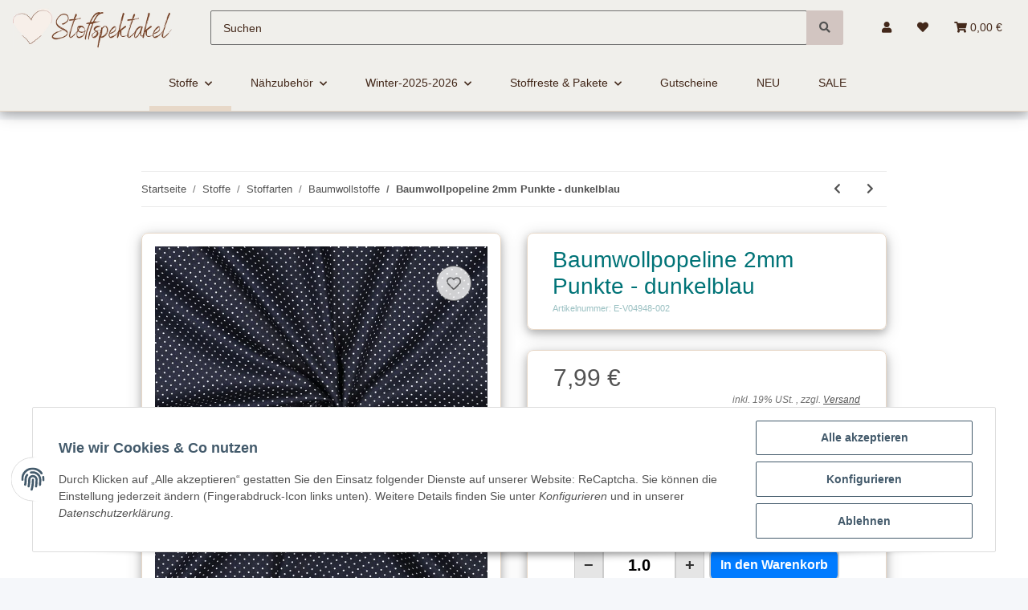

--- FILE ---
content_type: text/html; charset=utf-8
request_url: https://stoffspektakel.de/Baumwollpopeline-2mm-Punkte-dunkelblau
body_size: 42431
content:
<!DOCTYPE html>
<html lang="de" itemscope itemtype="https://schema.org/ItemPage">
    
        
        <head>
<!-- Google tag (gtag.js) -->
<script async src="https://www.googletagmanager.com/gtag/js?id=G-51GV7Z5C7X"></script>
<script>
  window.dataLayer = window.dataLayer || [];
  function gtag(){dataLayer.push(arguments);}
  gtag('js', new Date());

  gtag('config', 'G-51GV7Z5C7X');
</script>

<meta name="kk-dropper-io-token" content="5f26f8b4b91699f30c2ac01fb53538d3">
        
 
            
			 
                <meta http-equiv="content-type" content="text/html; charset=utf-8">
                <meta name="description" itemprop="description" content="
                    stoffspektakel.de Baumwollpopeline - Die perfekte Mischung aus Leichtigkeit und Strapazierfähigkeit! EIGENSCHAFTEN: Unsere Baumwollpopeline ist ein leichter">
                                <meta name="viewport" content="width=device-width, initial-scale=1.0, shrink-to-fit=no, user-scalable=0">
                <meta http-equiv="X-UA-Compatible" content="IE=edge">
                                <meta name="robots" content="index, follow">

                <meta itemprop="url" content="https://stoffspektakel.de/Baumwollpopeline-2mm-Punkte-dunkelblau">
                
                    <meta name="theme-color" content="#f8bf00">
                
                <meta property="og:type" content="website">
                <meta property="og:site_name" content="Baumwollpopeline 2mm Punkte - dunkelblau - Stoffspektakel.de, 7,99 €">
                <meta property="og:title" content="Baumwollpopeline 2mm Punkte - dunkelblau - Stoffspektakel.de, 7,99 €">
                <meta property="og:description" content="stoffspektakel.de Baumwollpopeline - Die perfekte Mischung aus Leichtigkeit und Strapazierfähigkeit! EIGENSCHAFTEN: Unsere Baumwollpopeline ist ein leichter">
                <meta property="og:url" content="https://stoffspektakel.de/Baumwollpopeline-2mm-Punkte-dunkelblau">

                                                
                                    <meta itemprop="image" content="https://stoffspektakel.de/media/image/product/145019/lg/baumwollpopeline-2mm-punkte-dunkelblau.jpg">
                    <meta property="og:image" content="https://stoffspektakel.de/media/image/product/145019/lg/baumwollpopeline-2mm-punkte-dunkelblau.jpg">
                    <meta property="og:image:width" content="750">
                    <meta property="og:image:height" content="750">
                            

            <title itemprop="name">Baumwollpopeline 2mm Punkte - dunkelblau - Stoffspektakel.de, 7,99 €</title>

                            
<link type="text/css" rel="stylesheet" href="//stoffspektakel.de/plugins/kk_dropper/drops/Shared/framework.css?v=100.19.11">
<link type="text/css" rel="stylesheet" href="//stoffspektakel.de/plugins/kk_dropper/integrations/INT_Nova/css/style.css?v=1.1.3">
<meta name="kk-dropper-stylesheets" content="">
<link rel="canonical" href="https://stoffspektakel.de/Baumwollpopeline-2mm-Punkte-dunkelblau">
            
            

            
                <link type="image/x-icon" href="https://stoffspektakel.de/templates/NOVA/themes/base/images/favicon.ico" rel="icon">
            

            
                                                                    <script src="https://cdn.jsdelivr.net/npm/sweetalert2@11"></script>
                <script src="https://unpkg.com/sweetalert/dist/sweetalert.min.js"></script>
                
                    <style id="criticalCSS">
                        
                            :root{--blue: #007bff;--indigo: #6610f2;--purple: #6f42c1;--pink: #e83e8c;--red: #dc3545;--orange: #fd7e14;--yellow: #ffc107;--green: #28a745;--teal: #20c997;--cyan: #17a2b8;--white: #ffffff;--gray: #707070;--gray-dark: #343a40;--primary: rgb(231, 216, 200);--secondary: rgb(210, 197, 193);--success: #1C871E;--info: #525252;--warning: #f39932;--danger: #b90000;--light: #f5f7fa;--dark: #525252;--gray: #707070;--gray-light: #f5f7fa;--gray-medium: #ebebeb;--gray-dark: #9b9b9b;--gray-darker: #525252;--breakpoint-xs: 0;--breakpoint-sm: 576px;--breakpoint-md: 768px;--breakpoint-lg: 992px;--breakpoint-xl: 1300px;--font-family-sans-serif: "Open Sans", sans-serif;--font-family-monospace: SFMono-Regular, Menlo, Monaco, Consolas, "Liberation Mono", "Courier New", monospace}*,*::before,*::after{box-sizing:border-box}html{font-family:sans-serif;line-height:1.15;-webkit-text-size-adjust:100%;-webkit-tap-highlight-color:rgba(0,0,0,0)}article,aside,figcaption,figure,footer,header,hgroup,main,nav,section{display:block}body{margin:0;font-family:"Open Sans",sans-serif;font-size:0.875rem;font-weight:400;line-height:1.5;color:#525252;text-align:left;background-color:#f5f7fa}[tabindex="-1"]:focus:not(:focus-visible){outline:0 !important}hr{box-sizing:content-box;height:0;overflow:visible}h1,h2,h3,h4,h5,h6{margin-top:0;margin-bottom:1rem}p{margin-top:0;margin-bottom:1rem}abbr[title],abbr[data-original-title]{text-decoration:underline;text-decoration:underline dotted;cursor:help;border-bottom:0;text-decoration-skip-ink:none}address{margin-bottom:1rem;font-style:normal;line-height:inherit}ol,ul,dl{margin-top:0;margin-bottom:1rem}ol ol,ul ul,ol ul,ul ol{margin-bottom:0}dt{font-weight:700}dd{margin-bottom:.5rem;margin-left:0}blockquote{margin:0 0 1rem}b,strong{font-weight:bolder}small{font-size:80%}sub,sup{position:relative;font-size:75%;line-height:0;vertical-align:baseline}sub{bottom:-0.25em}sup{top:-0.5em}a{color:#525252;text-decoration:underline;background-color:rgba(0,0,0,0)}a:hover{color:#e7d8c8;text-decoration:none}a:not([href]):not([class]){color:inherit;text-decoration:none}a:not([href]):not([class]):hover{color:inherit;text-decoration:none}pre,code,kbd,samp{font-family:SFMono-Regular,Menlo,Monaco,Consolas,"Liberation Mono","Courier New",monospace;font-size:1em}pre{margin-top:0;margin-bottom:1rem;overflow:auto;-ms-overflow-style:scrollbar}figure{margin:0 0 1rem}img{vertical-align:middle;border-style:none}svg{overflow:hidden;vertical-align:middle}table{border-collapse:collapse}caption{padding-top:.75rem;padding-bottom:.75rem;color:#707070;text-align:left;caption-side:bottom}th{text-align:inherit;text-align:-webkit-match-parent}label{display:inline-block;margin-bottom:.5rem}button{border-radius:0}button:focus:not(:focus-visible){outline:0}input,button,select,optgroup,textarea{margin:0;font-family:inherit;font-size:inherit;line-height:inherit}button,input{overflow:visible}button,select{text-transform:none}[role=button]{cursor:pointer}select{word-wrap:normal}button,[type=button],[type=reset],[type=submit]{-webkit-appearance:button}button:not(:disabled),[type=button]:not(:disabled),[type=reset]:not(:disabled),[type=submit]:not(:disabled){cursor:pointer}button::-moz-focus-inner,[type=button]::-moz-focus-inner,[type=reset]::-moz-focus-inner,[type=submit]::-moz-focus-inner{padding:0;border-style:none}input[type=radio],input[type=checkbox]{box-sizing:border-box;padding:0}textarea{overflow:auto;resize:vertical}fieldset{min-width:0;padding:0;margin:0;border:0}legend{display:block;width:100%;max-width:100%;padding:0;margin-bottom:.5rem;font-size:1.5rem;line-height:inherit;color:inherit;white-space:normal}progress{vertical-align:baseline}[type=number]::-webkit-inner-spin-button,[type=number]::-webkit-outer-spin-button{height:auto}[type=search]{outline-offset:-2px;-webkit-appearance:none}[type=search]::-webkit-search-decoration{-webkit-appearance:none}::-webkit-file-upload-button{font:inherit;-webkit-appearance:button}output{display:inline-block}summary{display:list-item;cursor:pointer}template{display:none}[hidden]{display:none !important}.img-fluid{max-width:100%;height:auto}.img-thumbnail{padding:.25rem;background-color:#f5f7fa;border:1px solid #dee2e6;border-radius:.125rem;box-shadow:0 1px 2px rgba(0,0,0,.075);max-width:100%;height:auto}.figure{display:inline-block}.figure-img{margin-bottom:.5rem;line-height:1}.figure-caption{font-size:90%;color:#707070}code{font-size:87.5%;color:#e83e8c;word-wrap:break-word}a>code{color:inherit}kbd{padding:.2rem .4rem;font-size:87.5%;color:#fff;background-color:#212529;border-radius:.125rem;box-shadow:inset 0 -0.1rem 0 rgba(0,0,0,.25)}kbd kbd{padding:0;font-size:100%;font-weight:700;box-shadow:none}pre{display:block;font-size:87.5%;color:#212529}pre code{font-size:inherit;color:inherit;word-break:normal}.pre-scrollable{max-height:340px;overflow-y:scroll}.container,.container-fluid,.container-xl,.container-lg,.container-md,.container-sm{width:100%;padding-right:1rem;padding-left:1rem;margin-right:auto;margin-left:auto}@media(min-width: 576px){.container-sm,.container{max-width:97vw}}@media(min-width: 768px){.container-md,.container-sm,.container{max-width:720px}}@media(min-width: 992px){.container-lg,.container-md,.container-sm,.container{max-width:960px}}@media(min-width: 1300px){.container-xl,.container-lg,.container-md,.container-sm,.container{max-width:1250px}}.row{display:flex;flex-wrap:wrap;margin-right:-1rem;margin-left:-1rem}.no-gutters{margin-right:0;margin-left:0}.no-gutters>.col,.no-gutters>[class*=col-]{padding-right:0;padding-left:0}.col-xl,.col-xl-auto,.col-xl-12,.col-xl-11,.col-xl-10,.col-xl-9,.col-xl-8,.col-xl-7,.col-xl-6,.col-xl-5,.col-xl-4,.col-xl-3,.col-xl-2,.col-xl-1,.col-lg,.col-lg-auto,.col-lg-12,.col-lg-11,.col-lg-10,.col-lg-9,.col-lg-8,.col-lg-7,.col-lg-6,.col-lg-5,.col-lg-4,.col-lg-3,.col-lg-2,.col-lg-1,.col-md,.col-md-auto,.col-md-12,.col-md-11,.col-md-10,.col-md-9,.col-md-8,.col-md-7,.col-md-6,.col-md-5,.col-md-4,.col-md-3,.col-md-2,.col-md-1,.col-sm,.col-sm-auto,.col-sm-12,.col-sm-11,.col-sm-10,.col-sm-9,.col-sm-8,.col-sm-7,.col-sm-6,.col-sm-5,.col-sm-4,.col-sm-3,.col-sm-2,.col-sm-1,.col,.col-auto,.col-12,.col-11,.col-10,.col-9,.col-8,.col-7,.col-6,.col-5,.col-4,.col-3,.col-2,.col-1{position:relative;width:100%;padding-right:1rem;padding-left:1rem}.col{flex-basis:0;flex-grow:1;max-width:100%}.row-cols-1>*{flex:0 0 100%;max-width:100%}.row-cols-2>*{flex:0 0 50%;max-width:50%}.row-cols-3>*{flex:0 0 33.3333333333%;max-width:33.3333333333%}.row-cols-4>*{flex:0 0 25%;max-width:25%}.row-cols-5>*{flex:0 0 20%;max-width:20%}.row-cols-6>*{flex:0 0 16.6666666667%;max-width:16.6666666667%}.col-auto{flex:0 0 auto;width:auto;max-width:100%}.col-1{flex:0 0 8.33333333%;max-width:8.33333333%}.col-2{flex:0 0 16.66666667%;max-width:16.66666667%}.col-3{flex:0 0 25%;max-width:25%}.col-4{flex:0 0 33.33333333%;max-width:33.33333333%}.col-5{flex:0 0 41.66666667%;max-width:41.66666667%}.col-6{flex:0 0 50%;max-width:50%}.col-7{flex:0 0 58.33333333%;max-width:58.33333333%}.col-8{flex:0 0 66.66666667%;max-width:66.66666667%}.col-9{flex:0 0 75%;max-width:75%}.col-10{flex:0 0 83.33333333%;max-width:83.33333333%}.col-11{flex:0 0 91.66666667%;max-width:91.66666667%}.col-12{flex:0 0 100%;max-width:100%}.order-first{order:-1}.order-last{order:13}.order-0{order:0}.order-1{order:1}.order-2{order:2}.order-3{order:3}.order-4{order:4}.order-5{order:5}.order-6{order:6}.order-7{order:7}.order-8{order:8}.order-9{order:9}.order-10{order:10}.order-11{order:11}.order-12{order:12}.offset-1{margin-left:8.33333333%}.offset-2{margin-left:16.66666667%}.offset-3{margin-left:25%}.offset-4{margin-left:33.33333333%}.offset-5{margin-left:41.66666667%}.offset-6{margin-left:50%}.offset-7{margin-left:58.33333333%}.offset-8{margin-left:66.66666667%}.offset-9{margin-left:75%}.offset-10{margin-left:83.33333333%}.offset-11{margin-left:91.66666667%}@media(min-width: 576px){.col-sm{flex-basis:0;flex-grow:1;max-width:100%}.row-cols-sm-1>*{flex:0 0 100%;max-width:100%}.row-cols-sm-2>*{flex:0 0 50%;max-width:50%}.row-cols-sm-3>*{flex:0 0 33.3333333333%;max-width:33.3333333333%}.row-cols-sm-4>*{flex:0 0 25%;max-width:25%}.row-cols-sm-5>*{flex:0 0 20%;max-width:20%}.row-cols-sm-6>*{flex:0 0 16.6666666667%;max-width:16.6666666667%}.col-sm-auto{flex:0 0 auto;width:auto;max-width:100%}.col-sm-1{flex:0 0 8.33333333%;max-width:8.33333333%}.col-sm-2{flex:0 0 16.66666667%;max-width:16.66666667%}.col-sm-3{flex:0 0 25%;max-width:25%}.col-sm-4{flex:0 0 33.33333333%;max-width:33.33333333%}.col-sm-5{flex:0 0 41.66666667%;max-width:41.66666667%}.col-sm-6{flex:0 0 50%;max-width:50%}.col-sm-7{flex:0 0 58.33333333%;max-width:58.33333333%}.col-sm-8{flex:0 0 66.66666667%;max-width:66.66666667%}.col-sm-9{flex:0 0 75%;max-width:75%}.col-sm-10{flex:0 0 83.33333333%;max-width:83.33333333%}.col-sm-11{flex:0 0 91.66666667%;max-width:91.66666667%}.col-sm-12{flex:0 0 100%;max-width:100%}.order-sm-first{order:-1}.order-sm-last{order:13}.order-sm-0{order:0}.order-sm-1{order:1}.order-sm-2{order:2}.order-sm-3{order:3}.order-sm-4{order:4}.order-sm-5{order:5}.order-sm-6{order:6}.order-sm-7{order:7}.order-sm-8{order:8}.order-sm-9{order:9}.order-sm-10{order:10}.order-sm-11{order:11}.order-sm-12{order:12}.offset-sm-0{margin-left:0}.offset-sm-1{margin-left:8.33333333%}.offset-sm-2{margin-left:16.66666667%}.offset-sm-3{margin-left:25%}.offset-sm-4{margin-left:33.33333333%}.offset-sm-5{margin-left:41.66666667%}.offset-sm-6{margin-left:50%}.offset-sm-7{margin-left:58.33333333%}.offset-sm-8{margin-left:66.66666667%}.offset-sm-9{margin-left:75%}.offset-sm-10{margin-left:83.33333333%}.offset-sm-11{margin-left:91.66666667%}}@media(min-width: 768px){.col-md{flex-basis:0;flex-grow:1;max-width:100%}.row-cols-md-1>*{flex:0 0 100%;max-width:100%}.row-cols-md-2>*{flex:0 0 50%;max-width:50%}.row-cols-md-3>*{flex:0 0 33.3333333333%;max-width:33.3333333333%}.row-cols-md-4>*{flex:0 0 25%;max-width:25%}.row-cols-md-5>*{flex:0 0 20%;max-width:20%}.row-cols-md-6>*{flex:0 0 16.6666666667%;max-width:16.6666666667%}.col-md-auto{flex:0 0 auto;width:auto;max-width:100%}.col-md-1{flex:0 0 8.33333333%;max-width:8.33333333%}.col-md-2{flex:0 0 16.66666667%;max-width:16.66666667%}.col-md-3{flex:0 0 25%;max-width:25%}.col-md-4{flex:0 0 33.33333333%;max-width:33.33333333%}.col-md-5{flex:0 0 41.66666667%;max-width:41.66666667%}.col-md-6{flex:0 0 50%;max-width:50%}.col-md-7{flex:0 0 58.33333333%;max-width:58.33333333%}.col-md-8{flex:0 0 66.66666667%;max-width:66.66666667%}.col-md-9{flex:0 0 75%;max-width:75%}.col-md-10{flex:0 0 83.33333333%;max-width:83.33333333%}.col-md-11{flex:0 0 91.66666667%;max-width:91.66666667%}.col-md-12{flex:0 0 100%;max-width:100%}.order-md-first{order:-1}.order-md-last{order:13}.order-md-0{order:0}.order-md-1{order:1}.order-md-2{order:2}.order-md-3{order:3}.order-md-4{order:4}.order-md-5{order:5}.order-md-6{order:6}.order-md-7{order:7}.order-md-8{order:8}.order-md-9{order:9}.order-md-10{order:10}.order-md-11{order:11}.order-md-12{order:12}.offset-md-0{margin-left:0}.offset-md-1{margin-left:8.33333333%}.offset-md-2{margin-left:16.66666667%}.offset-md-3{margin-left:25%}.offset-md-4{margin-left:33.33333333%}.offset-md-5{margin-left:41.66666667%}.offset-md-6{margin-left:50%}.offset-md-7{margin-left:58.33333333%}.offset-md-8{margin-left:66.66666667%}.offset-md-9{margin-left:75%}.offset-md-10{margin-left:83.33333333%}.offset-md-11{margin-left:91.66666667%}}@media(min-width: 992px){.col-lg{flex-basis:0;flex-grow:1;max-width:100%}.row-cols-lg-1>*{flex:0 0 100%;max-width:100%}.row-cols-lg-2>*{flex:0 0 50%;max-width:50%}.row-cols-lg-3>*{flex:0 0 33.3333333333%;max-width:33.3333333333%}.row-cols-lg-4>*{flex:0 0 25%;max-width:25%}.row-cols-lg-5>*{flex:0 0 20%;max-width:20%}.row-cols-lg-6>*{flex:0 0 16.6666666667%;max-width:16.6666666667%}.col-lg-auto{flex:0 0 auto;width:auto;max-width:100%}.col-lg-1{flex:0 0 8.33333333%;max-width:8.33333333%}.col-lg-2{flex:0 0 16.66666667%;max-width:16.66666667%}.col-lg-3{flex:0 0 25%;max-width:25%}.col-lg-4{flex:0 0 33.33333333%;max-width:33.33333333%}.col-lg-5{flex:0 0 41.66666667%;max-width:41.66666667%}.col-lg-6{flex:0 0 50%;max-width:50%}.col-lg-7{flex:0 0 58.33333333%;max-width:58.33333333%}.col-lg-8{flex:0 0 66.66666667%;max-width:66.66666667%}.col-lg-9{flex:0 0 75%;max-width:75%}.col-lg-10{flex:0 0 83.33333333%;max-width:83.33333333%}.col-lg-11{flex:0 0 91.66666667%;max-width:91.66666667%}.col-lg-12{flex:0 0 100%;max-width:100%}.order-lg-first{order:-1}.order-lg-last{order:13}.order-lg-0{order:0}.order-lg-1{order:1}.order-lg-2{order:2}.order-lg-3{order:3}.order-lg-4{order:4}.order-lg-5{order:5}.order-lg-6{order:6}.order-lg-7{order:7}.order-lg-8{order:8}.order-lg-9{order:9}.order-lg-10{order:10}.order-lg-11{order:11}.order-lg-12{order:12}.offset-lg-0{margin-left:0}.offset-lg-1{margin-left:8.33333333%}.offset-lg-2{margin-left:16.66666667%}.offset-lg-3{margin-left:25%}.offset-lg-4{margin-left:33.33333333%}.offset-lg-5{margin-left:41.66666667%}.offset-lg-6{margin-left:50%}.offset-lg-7{margin-left:58.33333333%}.offset-lg-8{margin-left:66.66666667%}.offset-lg-9{margin-left:75%}.offset-lg-10{margin-left:83.33333333%}.offset-lg-11{margin-left:91.66666667%}}@media(min-width: 1300px){.col-xl{flex-basis:0;flex-grow:1;max-width:100%}.row-cols-xl-1>*{flex:0 0 100%;max-width:100%}.row-cols-xl-2>*{flex:0 0 50%;max-width:50%}.row-cols-xl-3>*{flex:0 0 33.3333333333%;max-width:33.3333333333%}.row-cols-xl-4>*{flex:0 0 25%;max-width:25%}.row-cols-xl-5>*{flex:0 0 20%;max-width:20%}.row-cols-xl-6>*{flex:0 0 16.6666666667%;max-width:16.6666666667%}.col-xl-auto{flex:0 0 auto;width:auto;max-width:100%}.col-xl-1{flex:0 0 8.33333333%;max-width:8.33333333%}.col-xl-2{flex:0 0 16.66666667%;max-width:16.66666667%}.col-xl-3{flex:0 0 25%;max-width:25%}.col-xl-4{flex:0 0 33.33333333%;max-width:33.33333333%}.col-xl-5{flex:0 0 41.66666667%;max-width:41.66666667%}.col-xl-6{flex:0 0 50%;max-width:50%}.col-xl-7{flex:0 0 58.33333333%;max-width:58.33333333%}.col-xl-8{flex:0 0 66.66666667%;max-width:66.66666667%}.col-xl-9{flex:0 0 75%;max-width:75%}.col-xl-10{flex:0 0 83.33333333%;max-width:83.33333333%}.col-xl-11{flex:0 0 91.66666667%;max-width:91.66666667%}.col-xl-12{flex:0 0 100%;max-width:100%}.order-xl-first{order:-1}.order-xl-last{order:13}.order-xl-0{order:0}.order-xl-1{order:1}.order-xl-2{order:2}.order-xl-3{order:3}.order-xl-4{order:4}.order-xl-5{order:5}.order-xl-6{order:6}.order-xl-7{order:7}.order-xl-8{order:8}.order-xl-9{order:9}.order-xl-10{order:10}.order-xl-11{order:11}.order-xl-12{order:12}.offset-xl-0{margin-left:0}.offset-xl-1{margin-left:8.33333333%}.offset-xl-2{margin-left:16.66666667%}.offset-xl-3{margin-left:25%}.offset-xl-4{margin-left:33.33333333%}.offset-xl-5{margin-left:41.66666667%}.offset-xl-6{margin-left:50%}.offset-xl-7{margin-left:58.33333333%}.offset-xl-8{margin-left:66.66666667%}.offset-xl-9{margin-left:75%}.offset-xl-10{margin-left:83.33333333%}.offset-xl-11{margin-left:91.66666667%}}.nav{display:flex;flex-wrap:wrap;padding-left:0;margin-bottom:0;list-style:none}.nav-link{display:block;padding:.5rem 1rem;text-decoration:none}.nav-link:hover,.nav-link:focus{text-decoration:none}.nav-link.disabled{color:#707070;pointer-events:none;cursor:default}.nav-tabs{border-bottom:1px solid #dee2e6}.nav-tabs .nav-link{margin-bottom:-1px;border:1px solid rgba(0,0,0,0);border-top-left-radius:0;border-top-right-radius:0}.nav-tabs .nav-link:hover,.nav-tabs .nav-link:focus{border-color:rgba(0,0,0,0)}.nav-tabs .nav-link.disabled{color:#707070;background-color:rgba(0,0,0,0);border-color:rgba(0,0,0,0)}.nav-tabs .nav-link.active,.nav-tabs .nav-item.show .nav-link{color:#525252;background-color:rgba(0,0,0,0);border-color:#e7d8c8}.nav-tabs .dropdown-menu{margin-top:-1px;border-top-left-radius:0;border-top-right-radius:0}.nav-pills .nav-link{border-radius:.125rem}.nav-pills .nav-link.active,.nav-pills .show>.nav-link{color:#fff;background-color:#e7d8c8}.nav-fill>.nav-link,.nav-fill .nav-item{flex:1 1 auto;text-align:center}.nav-justified>.nav-link,.nav-justified .nav-item{flex-basis:0;flex-grow:1;text-align:center}.tab-content>.tab-pane{display:none}.tab-content>.active{display:block}.navbar{position:relative;display:flex;flex-wrap:wrap;align-items:center;justify-content:space-between;padding:.4rem 1rem}.navbar .container,.navbar .container-fluid,.navbar .container-sm,.navbar .container-md,.navbar .container-lg,.navbar .container-xl{display:flex;flex-wrap:wrap;align-items:center;justify-content:space-between}.navbar-brand{display:inline-block;padding-top:.40625rem;padding-bottom:.40625rem;margin-right:1rem;font-size:1rem;line-height:inherit;white-space:nowrap}.navbar-brand:hover,.navbar-brand:focus{text-decoration:none}.navbar-nav{display:flex;flex-direction:column;padding-left:0;margin-bottom:0;list-style:none}.navbar-nav .nav-link{padding-right:0;padding-left:0}.navbar-nav .dropdown-menu{position:static;float:none}.navbar-text{display:inline-block;padding-top:.5rem;padding-bottom:.5rem}.navbar-collapse{flex-basis:100%;flex-grow:1;align-items:center}.navbar-toggler{padding:.25rem .75rem;font-size:1rem;line-height:1;background-color:rgba(0,0,0,0);border:1px solid rgba(0,0,0,0);border-radius:.125rem}.navbar-toggler:hover,.navbar-toggler:focus{text-decoration:none}.navbar-toggler-icon{display:inline-block;width:1.5em;height:1.5em;vertical-align:middle;content:"";background:50%/100% 100% no-repeat}.navbar-nav-scroll{max-height:75vh;overflow-y:auto}@media(max-width: 575.98px){.navbar-expand-sm>.container,.navbar-expand-sm>.container-fluid,.navbar-expand-sm>.container-sm,.navbar-expand-sm>.container-md,.navbar-expand-sm>.container-lg,.navbar-expand-sm>.container-xl{padding-right:0;padding-left:0}}@media(min-width: 576px){.navbar-expand-sm{flex-flow:row nowrap;justify-content:flex-start}.navbar-expand-sm .navbar-nav{flex-direction:row}.navbar-expand-sm .navbar-nav .dropdown-menu{position:absolute}.navbar-expand-sm .navbar-nav .nav-link{padding-right:1.5rem;padding-left:1.5rem}.navbar-expand-sm>.container,.navbar-expand-sm>.container-fluid,.navbar-expand-sm>.container-sm,.navbar-expand-sm>.container-md,.navbar-expand-sm>.container-lg,.navbar-expand-sm>.container-xl{flex-wrap:nowrap}.navbar-expand-sm .navbar-nav-scroll{overflow:visible}.navbar-expand-sm .navbar-collapse{display:flex !important;flex-basis:auto}.navbar-expand-sm .navbar-toggler{display:none}}@media(max-width: 767.98px){.navbar-expand-md>.container,.navbar-expand-md>.container-fluid,.navbar-expand-md>.container-sm,.navbar-expand-md>.container-md,.navbar-expand-md>.container-lg,.navbar-expand-md>.container-xl{padding-right:0;padding-left:0}}@media(min-width: 768px){.navbar-expand-md{flex-flow:row nowrap;justify-content:flex-start}.navbar-expand-md .navbar-nav{flex-direction:row}.navbar-expand-md .navbar-nav .dropdown-menu{position:absolute}.navbar-expand-md .navbar-nav .nav-link{padding-right:1.5rem;padding-left:1.5rem}.navbar-expand-md>.container,.navbar-expand-md>.container-fluid,.navbar-expand-md>.container-sm,.navbar-expand-md>.container-md,.navbar-expand-md>.container-lg,.navbar-expand-md>.container-xl{flex-wrap:nowrap}.navbar-expand-md .navbar-nav-scroll{overflow:visible}.navbar-expand-md .navbar-collapse{display:flex !important;flex-basis:auto}.navbar-expand-md .navbar-toggler{display:none}}@media(max-width: 991.98px){.navbar-expand-lg>.container,.navbar-expand-lg>.container-fluid,.navbar-expand-lg>.container-sm,.navbar-expand-lg>.container-md,.navbar-expand-lg>.container-lg,.navbar-expand-lg>.container-xl{padding-right:0;padding-left:0}}@media(min-width: 992px){.navbar-expand-lg{flex-flow:row nowrap;justify-content:flex-start}.navbar-expand-lg .navbar-nav{flex-direction:row}.navbar-expand-lg .navbar-nav .dropdown-menu{position:absolute}.navbar-expand-lg .navbar-nav .nav-link{padding-right:1.5rem;padding-left:1.5rem}.navbar-expand-lg>.container,.navbar-expand-lg>.container-fluid,.navbar-expand-lg>.container-sm,.navbar-expand-lg>.container-md,.navbar-expand-lg>.container-lg,.navbar-expand-lg>.container-xl{flex-wrap:nowrap}.navbar-expand-lg .navbar-nav-scroll{overflow:visible}.navbar-expand-lg .navbar-collapse{display:flex !important;flex-basis:auto}.navbar-expand-lg .navbar-toggler{display:none}}@media(max-width: 1299.98px){.navbar-expand-xl>.container,.navbar-expand-xl>.container-fluid,.navbar-expand-xl>.container-sm,.navbar-expand-xl>.container-md,.navbar-expand-xl>.container-lg,.navbar-expand-xl>.container-xl{padding-right:0;padding-left:0}}@media(min-width: 1300px){.navbar-expand-xl{flex-flow:row nowrap;justify-content:flex-start}.navbar-expand-xl .navbar-nav{flex-direction:row}.navbar-expand-xl .navbar-nav .dropdown-menu{position:absolute}.navbar-expand-xl .navbar-nav .nav-link{padding-right:1.5rem;padding-left:1.5rem}.navbar-expand-xl>.container,.navbar-expand-xl>.container-fluid,.navbar-expand-xl>.container-sm,.navbar-expand-xl>.container-md,.navbar-expand-xl>.container-lg,.navbar-expand-xl>.container-xl{flex-wrap:nowrap}.navbar-expand-xl .navbar-nav-scroll{overflow:visible}.navbar-expand-xl .navbar-collapse{display:flex !important;flex-basis:auto}.navbar-expand-xl .navbar-toggler{display:none}}.navbar-expand{flex-flow:row nowrap;justify-content:flex-start}.navbar-expand>.container,.navbar-expand>.container-fluid,.navbar-expand>.container-sm,.navbar-expand>.container-md,.navbar-expand>.container-lg,.navbar-expand>.container-xl{padding-right:0;padding-left:0}.navbar-expand .navbar-nav{flex-direction:row}.navbar-expand .navbar-nav .dropdown-menu{position:absolute}.navbar-expand .navbar-nav .nav-link{padding-right:1.5rem;padding-left:1.5rem}.navbar-expand>.container,.navbar-expand>.container-fluid,.navbar-expand>.container-sm,.navbar-expand>.container-md,.navbar-expand>.container-lg,.navbar-expand>.container-xl{flex-wrap:nowrap}.navbar-expand .navbar-nav-scroll{overflow:visible}.navbar-expand .navbar-collapse{display:flex !important;flex-basis:auto}.navbar-expand .navbar-toggler{display:none}.navbar-light .navbar-brand{color:rgba(0,0,0,.9)}.navbar-light .navbar-brand:hover,.navbar-light .navbar-brand:focus{color:rgba(0,0,0,.9)}.navbar-light .navbar-nav .nav-link{color:#525252}.navbar-light .navbar-nav .nav-link:hover,.navbar-light .navbar-nav .nav-link:focus{color:#e7d8c8}.navbar-light .navbar-nav .nav-link.disabled{color:rgba(0,0,0,.3)}.navbar-light .navbar-nav .show>.nav-link,.navbar-light .navbar-nav .active>.nav-link,.navbar-light .navbar-nav .nav-link.show,.navbar-light .navbar-nav .nav-link.active{color:rgba(0,0,0,.9)}.navbar-light .navbar-toggler{color:#525252;border-color:rgba(0,0,0,.1)}.navbar-light .navbar-toggler-icon{background-image:url("data:image/svg+xml,%3csvg xmlns='http://www.w3.org/2000/svg' width='30' height='30' viewBox='0 0 30 30'%3e%3cpath stroke='%23525252' stroke-linecap='round' stroke-miterlimit='10' stroke-width='2' d='M4 7h22M4 15h22M4 23h22'/%3e%3c/svg%3e")}.navbar-light .navbar-text{color:#525252}.navbar-light .navbar-text a{color:rgba(0,0,0,.9)}.navbar-light .navbar-text a:hover,.navbar-light .navbar-text a:focus{color:rgba(0,0,0,.9)}.navbar-dark .navbar-brand{color:#fff}.navbar-dark .navbar-brand:hover,.navbar-dark .navbar-brand:focus{color:#fff}.navbar-dark .navbar-nav .nav-link{color:rgba(255,255,255,.5)}.navbar-dark .navbar-nav .nav-link:hover,.navbar-dark .navbar-nav .nav-link:focus{color:rgba(255,255,255,.75)}.navbar-dark .navbar-nav .nav-link.disabled{color:rgba(255,255,255,.25)}.navbar-dark .navbar-nav .show>.nav-link,.navbar-dark .navbar-nav .active>.nav-link,.navbar-dark .navbar-nav .nav-link.show,.navbar-dark .navbar-nav .nav-link.active{color:#fff}.navbar-dark .navbar-toggler{color:rgba(255,255,255,.5);border-color:rgba(255,255,255,.1)}.navbar-dark .navbar-toggler-icon{background-image:url("data:image/svg+xml,%3csvg xmlns='http://www.w3.org/2000/svg' width='30' height='30' viewBox='0 0 30 30'%3e%3cpath stroke='rgba%28255, 255, 255, 0.5%29' stroke-linecap='round' stroke-miterlimit='10' stroke-width='2' d='M4 7h22M4 15h22M4 23h22'/%3e%3c/svg%3e")}.navbar-dark .navbar-text{color:rgba(255,255,255,.5)}.navbar-dark .navbar-text a{color:#fff}.navbar-dark .navbar-text a:hover,.navbar-dark .navbar-text a:focus{color:#fff}.pagination-sm .page-item.active .page-link::after,.pagination-sm .page-item.active .page-text::after{left:.375rem;right:.375rem}.pagination-lg .page-item.active .page-link::after,.pagination-lg .page-item.active .page-text::after{left:1.125rem;right:1.125rem}.page-item{position:relative}.page-item.active{font-weight:700}.page-item.active .page-link::after,.page-item.active .page-text::after{content:"";position:absolute;left:.5625rem;bottom:0;right:.5625rem;border-bottom:4px solid #e7d8c8}@media(min-width: 768px){.dropdown-item.page-item{background-color:rgba(0,0,0,0)}}.page-link,.page-text{text-decoration:none}.pagination{margin-bottom:0;justify-content:space-between;align-items:center}@media(min-width: 768px){.pagination{justify-content:normal}.pagination .dropdown>.btn{display:none}.pagination .dropdown-menu{position:static !important;transform:none !important;display:flex;margin:0;padding:0;border:0;min-width:auto}.pagination .dropdown-item{width:auto;display:inline-block;padding:0}.pagination .dropdown-item.active{background-color:rgba(0,0,0,0);color:#525252}.pagination .dropdown-item:hover{background-color:rgba(0,0,0,0)}.pagination .pagination-site{display:none}}@media(max-width: 767.98px){.pagination .dropdown-item{padding:0}.pagination .dropdown-item.active .page-link,.pagination .dropdown-item.active .page-text,.pagination .dropdown-item:active .page-link,.pagination .dropdown-item:active .page-text{color:#525252}}.productlist-page-nav{align-items:center}.productlist-page-nav .pagination{margin:0}.productlist-page-nav .displayoptions{margin-bottom:1rem}@media(min-width: 768px){.productlist-page-nav .displayoptions{margin-bottom:0}}.productlist-page-nav .displayoptions .btn-group+.btn-group+.btn-group{margin-left:.5rem}.productlist-page-nav .result-option-wrapper{margin-right:.5rem}.productlist-page-nav .productlist-item-info{margin-bottom:.5rem;margin-left:auto;margin-right:auto;display:flex}@media(min-width: 768px){.productlist-page-nav .productlist-item-info{margin-right:0;margin-bottom:0}.productlist-page-nav .productlist-item-info.productlist-item-border{border-right:1px solid #ebebeb;padding-right:1rem}}.productlist-page-nav.productlist-page-nav-header-m{margin-top:3rem}@media(min-width: 768px){.productlist-page-nav.productlist-page-nav-header-m{margin-top:2rem}.productlist-page-nav.productlist-page-nav-header-m>.col{margin-top:1rem}}.productlist-page-nav-bottom{margin-bottom:2rem}.pagination-wrapper{margin-bottom:1rem;align-items:center;border-top:1px solid #f5f7fa;border-bottom:1px solid #f5f7fa;padding-top:.5rem;padding-bottom:.5rem}.pagination-wrapper .pagination-entries{font-weight:700;margin-bottom:1rem}@media(min-width: 768px){.pagination-wrapper .pagination-entries{margin-bottom:0}}.pagination-wrapper .pagination-selects{margin-left:auto;margin-top:1rem}@media(min-width: 768px){.pagination-wrapper .pagination-selects{margin-left:0;margin-top:0}}.pagination-wrapper .pagination-selects .pagination-selects-entries{margin-bottom:1rem}@media(min-width: 768px){.pagination-wrapper .pagination-selects .pagination-selects-entries{margin-right:1rem;margin-bottom:0}}.pagination-no-wrapper{border:0;padding-top:0;padding-bottom:0}.fa,.fas,.far,.fal{display:inline-block}h1,h2,h3,h4,h5,h6,.h1,.h2,.h3,.sidepanel-left .box-normal .box-normal-link,.productlist-filter-headline,.h4,.h5,.h6{margin-bottom:1rem;font-family:Montserrat,sans-serif;font-weight:400;line-height:1.2;color:#525252}h1,.h1{font-size:1.875rem}h2,.h2{font-size:1.5rem}h3,.h3,.sidepanel-left .box-normal .box-normal-link,.productlist-filter-headline{font-size:1rem}h4,.h4{font-size:0.875rem}h5,.h5{font-size:0.875rem}h6,.h6{font-size:0.875rem}.banner .img-fluid{width:100%}.label-slide .form-group:not(.exclude-from-label-slide):not(.checkbox) label{display:none}.modal{display:none}.carousel-thumbnails .slick-arrow{opacity:0}.consent-modal:not(.active){display:none}.consent-banner-icon{width:1em;height:1em}.mini>#consent-banner{display:none}html{overflow-y:scroll}.dropdown-menu{display:none}.dropdown-toggle::after{content:"";margin-left:.5rem;display:inline-block}.list-unstyled,.list-icons{padding-left:0;list-style:none}.input-group{position:relative;display:flex;flex-wrap:wrap;align-items:stretch;width:100%}.input-group>.form-control{flex:1 1 auto;width:1%}#main-wrapper,#header-top-bar,header{background:#fff}.container-fluid-xl{max-width:103.125rem}.nav-dividers .nav-item{position:relative}.nav-dividers .nav-item:not(:last-child)::after{content:"";position:absolute;right:0;top:.5rem;height:calc(100% - 1rem);border-right:.0625rem solid currentColor}.nav-link{text-decoration:none}.nav-scrollbar{overflow:hidden;display:flex;align-items:center}.nav-scrollbar .nav,.nav-scrollbar .navbar-nav{flex-wrap:nowrap;justify-content:center}.nav-scrollbar .nav-item{white-space:nowrap}.nav-scrollbar-inner{overflow-x:auto;padding-bottom:1.5rem;align-self:flex-start}#shop-nav{align-items:center;flex-shrink:0;margin-left:auto}@media(max-width: 767.98px){#shop-nav .nav-link{padding-left:.7rem;padding-right:.7rem}}.search-wrapper{width:100%}.has-left-sidebar .breadcrumb-container{padding-left:0;padding-right:0}.breadcrumb{display:flex;flex-wrap:wrap;padding:.5rem 0;margin-bottom:0;list-style:none;background-color:rgba(0,0,0,0);border-radius:0}.breadcrumb-item+.breadcrumb-item{padding-left:.5rem}.breadcrumb-item+.breadcrumb-item::before{display:inline-block;padding-right:.5rem;color:#707070;content:"/"}.breadcrumb-item.active{color:#525252;font-weight:700}.breadcrumb-item.first::before{display:none}.breadcrumb-wrapper{margin-bottom:2rem}@media(min-width: 992px){.breadcrumb-wrapper{border-style:solid;border-color:#ebebeb;border-width:1px 0}}.breadcrumb{font-size:0.8125rem}.breadcrumb a{text-decoration:none}.breadcrumb-back{padding-right:1rem;margin-right:1rem;border-right:1px solid #ebebeb}.breadcrumb-item{display:none}@media(min-width: 768px){.breadcrumb-item{display:flex}}@media(min-width: 768px){.breadcrumb-arrow{display:none}}#header-top-bar{position:relative;background-color:#fff;z-index:1021;flex-direction:row-reverse}#header-top-bar,header{background-color:#f0efeb;color:#43281a}#header-top-bar a:not(.dropdown-item):not(.btn),header a:not(.dropdown-item):not(.btn){text-decoration:none;color:#43281a}#header-top-bar a:not(.dropdown-item):not(.btn):hover,header a:not(.dropdown-item):not(.btn):hover{color:#e7d8c8}.img-aspect-ratio{width:100%;height:auto}header{box-shadow:0 1rem .5625rem -0.75rem rgba(0,0,0,.06);position:relative;z-index:1020}header .form-control,header .form-control:focus{background-color:#f0efeb;color:#43281a}header .navbar{padding:0;position:static}@media(min-width: 992px){header{padding-bottom:0}header .navbar-brand{margin-right:3rem}}header .navbar-brand{padding-top:.4rem;padding-bottom:.4rem}header .navbar-brand img{height:2rem;width:auto}header .navbar-toggler{color:#525252}header .nav-right .dropdown-menu{margin-top:-0.03125rem;box-shadow:inset 0 1rem .5625rem -0.75rem rgba(0,0,0,.06)}@media(min-width: 992px){header .navbar-brand{padding-top:.6rem;padding-bottom:.6rem}header .navbar-brand img{height:3.0625rem}header .navbar-collapse{height:4.3125rem}header .navbar-nav>.nav-item>.nav-link{position:relative;padding:1.5rem}header .navbar-nav>.nav-item>.nav-link::before{content:"";position:absolute;bottom:0;left:50%;transform:translateX(-50%);border-width:0 0 6px;border-color:#e7d8c8;border-style:solid;transition:width .4s;width:0}header .navbar-nav>.nav-item.active>.nav-link::before,header .navbar-nav>.nav-item:hover>.nav-link::before,header .navbar-nav>.nav-item.hover>.nav-link::before{width:100%}header .navbar-nav>.nav-item .nav{flex-wrap:wrap}header .navbar-nav .nav .nav-link{padding:0}header .navbar-nav .nav .nav-link::after{display:none}header .navbar-nav .dropdown .nav-item{width:100%}header .nav-mobile-body{align-self:flex-start;width:100%}header .nav-scrollbar-inner{width:100%}header .nav-right .nav-link{padding-top:1.5rem;padding-bottom:1.5rem}}.btn{display:inline-block;font-weight:600;color:#525252;text-align:center;vertical-align:middle;user-select:none;background-color:rgba(0,0,0,0);border:1px solid rgba(0,0,0,0);padding:.625rem .9375rem;font-size:0.875rem;line-height:1.5;border-radius:.125rem}.btn.disabled,.btn:disabled{opacity:.65;box-shadow:none}.btn:not(:disabled):not(.disabled):active,.btn:not(:disabled):not(.disabled).active{box-shadow:none}.form-control{display:block;width:100%;height:calc(1.5em + 1.25rem + 2px);padding:.625rem .9375rem;font-size:0.875rem;font-weight:400;line-height:1.5;color:#525252;background-color:#fff;background-clip:padding-box;border:1px solid #707070;border-radius:.125rem;box-shadow:inset 0 1px 1px rgba(0,0,0,.075);transition:border-color .15s ease-in-out,box-shadow .15s ease-in-out}@media(prefers-reduced-motion: reduce){.form-control{transition:none}}.square{display:flex;position:relative}.square::before{content:"";display:inline-block;padding-bottom:100%}#product-offer .product-info ul.info-essential{margin:2rem 0;padding-left:0;list-style:none}.price_wrapper{margin-bottom:1.5rem}.price_wrapper .price{display:inline-block}.price_wrapper .bulk-prices{margin-top:1rem}.price_wrapper .bulk-prices .bulk-price{margin-right:.25rem}#product-offer .product-info{border:0}#product-offer .product-info .bordered-top-bottom{padding:1rem;border-top:1px solid #f5f7fa;border-bottom:1px solid #f5f7fa}#product-offer .product-info ul.info-essential{margin:2rem 0}#product-offer .product-info .shortdesc{margin-bottom:1rem}#product-offer .product-info .product-offer{margin-bottom:2rem}#product-offer .product-info .product-offer>.row{margin-bottom:1.5rem}#product-offer .product-info .stock-information{border-top:1px solid #ebebeb;border-bottom:1px solid #ebebeb;align-items:flex-end}#product-offer .product-info .stock-information.stock-information-p{padding-top:1rem;padding-bottom:1rem}@media(max-width: 767.98px){#product-offer .product-info .stock-information{margin-top:1rem}}#product-offer .product-info .question-on-item{margin-left:auto}#product-offer .product-info .question-on-item .question{padding:0}.flex-row-reverse{flex-direction:row-reverse !important}.flex-column{flex-direction:column !important}.justify-content-start{justify-content:flex-start !important}.collapse:not(.show){display:none}.d-none{display:none !important}.d-block{display:block !important}.d-flex{display:flex !important}.d-inline-block{display:inline-block !important}@media(min-width: 992px){.d-lg-none{display:none !important}.d-lg-block{display:block !important}.d-lg-flex{display:flex !important}}@media(min-width: 768px){.d-md-none{display:none !important}.d-md-block{display:block !important}.d-md-flex{display:flex !important}.d-md-inline-block{display:inline-block !important}}@media(min-width: 992px){.justify-content-lg-end{justify-content:flex-end !important}}.list-gallery{display:flex;flex-direction:column}.list-gallery .second-wrapper{position:absolute;top:0;left:0;width:100%;height:100%}.list-gallery img.second{opacity:0}.form-group{margin-bottom:1rem}.btn-secondary{background-color:#d2c5c1;color:#f5f7fa}.btn-outline-secondary{color:#d2c5c1;border-color:#d2c5c1}.btn-group{display:inline-flex}.productlist-filter-headline{border-bottom:1px solid #ebebeb;padding-bottom:.5rem;margin-bottom:1rem}hr{margin-top:1rem;margin-bottom:1rem;border:0;border-top:1px solid rgba(0,0,0,.1)}.badge-circle-1{background-color:#fff}#content{padding-bottom:3rem}#content-wrapper{margin-top:0}#content-wrapper.has-fluid{padding-top:1rem}#content-wrapper:not(.has-fluid){padding-top:2rem}@media(min-width: 992px){#content-wrapper:not(.has-fluid){padding-top:4rem}}.content-cats-small{margin-bottom:3rem}@media(min-width: 768px){.content-cats-small>div{margin-bottom:1rem}}.content-cats-small .sub-categories{display:flex;flex-direction:column;flex-grow:1;flex-basis:auto;align-items:stretch;justify-content:flex-start;height:100%}.content-cats-small .sub-categories .subcategories-image{justify-content:center;align-items:flex-start;margin-bottom:1rem}.content-cats-small::after{display:block;clear:both;content:""}.content-cats-small .outer{margin-bottom:.5rem}.content-cats-small .caption{margin-bottom:.5rem}@media(min-width: 768px){.content-cats-small .caption{text-align:center}}.content-cats-small hr{margin-top:1rem;margin-bottom:1rem;padding-left:0;list-style:none}aside h4{margin-bottom:1rem}aside .card{border:none;box-shadow:none;background-color:rgba(0,0,0,0)}aside .card .card-title{margin-bottom:.5rem;font-size:1.5rem;font-weight:600}aside .card.card-default .card-heading{border-bottom:none;padding-left:0;padding-right:0}aside .card.card-default>.card-heading>.card-title{color:#525252;font-weight:600;border-bottom:1px solid #ebebeb;padding:10px 0}aside .card>.card-body{padding:0}aside .card>.card-body .card-title{font-weight:600}aside .nav-panel .nav{flex-wrap:initial}aside .nav-panel>.nav>.active>.nav-link{border-bottom:.375rem solid #e7d8c8;cursor:pointer}aside .nav-panel .active>.nav-link{font-weight:700}aside .nav-panel .nav-link[aria-expanded=true] i.fa-chevron-down{transform:rotate(180deg)}aside .nav-panel .nav-link,aside .nav-panel .nav-item{clear:left}aside .box .nav-link,aside .box .nav a,aside .box .dropdown-menu .dropdown-item{text-decoration:none;white-space:normal}aside .box .nav-link{padding-left:0;padding-right:0}aside .box .snippets-categories-nav-link-child{padding-left:.5rem;padding-right:.5rem}aside .box-monthlynews a .value{text-decoration:underline}aside .box-monthlynews a .value:hover{text-decoration:none}.box-categories .dropdown .collapse,.box-linkgroup .dropdown .collapse{background:#f5f7fa}.box-categories .nav-link{cursor:pointer}.box_login .register{text-decoration:underline}.box_login .register:hover{text-decoration:none}.box_login .register .fa{color:#e7d8c8}.box_login .resetpw{text-decoration:underline}.box_login .resetpw:hover{text-decoration:none}.jqcloud-word.w0{color:#f1e8de;font-size:70%}.jqcloud-word.w1{color:#efe4da;font-size:100%}.jqcloud-word.w2{color:#ede1d5;font-size:130%}.jqcloud-word.w3{color:#ebded1;font-size:160%}.jqcloud-word.w4{color:#e9dbcc;font-size:190%}.jqcloud-word.w5{color:#e7d8c8;font-size:220%}.jqcloud-word.w6{color:#d5c7b8;font-size:250%}.jqcloud-word.w7{color:#c2b5a8;font-size:280%}.jqcloud{line-height:normal;overflow:hidden;position:relative}.jqcloud-word a{color:inherit !important;font-size:inherit !important;text-decoration:none !important}.jqcloud-word a:hover{color:#e7d8c8 !important}.searchcloud{width:100%;height:200px}#footer-boxes .card{background:rgba(0,0,0,0);border:0}#footer-boxes .card a{text-decoration:none}@media(min-width: 768px){.box-normal{margin-bottom:1.5rem}}.box-normal .box-normal-link{text-decoration:none;font-weight:700;margin-bottom:.5rem}@media(min-width: 768px){.box-normal .box-normal-link{display:none}}.box-filter-hr{margin-top:.5rem;margin-bottom:.5rem}.box-normal-hr{margin-top:1rem;margin-bottom:1rem;display:flex}@media(min-width: 768px){.box-normal-hr{display:none}}.box-last-seen .box-last-seen-item{margin-bottom:1rem}.box-nav-item{margin-top:.5rem}@media(min-width: 768px){.box-nav-item{margin-top:0}}.box-login .box-login-resetpw{margin-bottom:.5rem;padding-left:0;padding-right:0;display:block}.box-slider{margin-bottom:1.5rem}.box-link-wrapper{align-items:center;display:flex}.box-link-wrapper i.snippets-filter-item-icon-right{color:#707070}.box-link-wrapper .badge{margin-left:auto}.box-delete-button{text-align:right;white-space:nowrap}.box-delete-button .remove{float:right}.box-filter-price .box-filter-price-collapse{padding-bottom:1.5rem}.hr-no-top{margin-top:0;margin-bottom:1rem}.characteristic-collapse-btn-inner img{margin-right:.25rem}#search{margin-right:1rem;display:none}@media(min-width: 992px){#search{display:block}}#footer{background-color:#f0efeb;color:#43281a}.toggler-logo-wrapper{float:left}@media(max-width: 991.98px){.toggler-logo-wrapper{position:absolute}.toggler-logo-wrapper .logo-wrapper{float:left}.toggler-logo-wrapper .burger-menu-wrapper{float:left;padding-top:1rem}}.navbar .container{display:block}.lazyloading{color:rgba(0,0,0,0);width:auto;height:auto;max-width:40px;max-height:40px}.lazyload{opacity:0 !important}#gallery_preview .youtube-thumb{pointer-events:auto}.slick-slide.slick-cloned .youtube-thumb,.slick-slide .youtube-thumb{pointer-events:auto}.slick-slide .youtube-thumb:hover,.slick-slide .youtube-thumb:focus{pointer-events:auto}.slick-slide[data-slick-index="-1"],.slick-slide.slick-ignore{pointer-events:none}.form-error-msg.w-100{color:#000;background:rgba(0,0,0,0);animation:.5s linear 0s 6 normal none running blink}@keyframes blink{0%,100%{color:#000;background:rgba(0,0,0,0)}50%{color:red;background:#ff0}}.has-error{background-color:#ffcdcd;padding:1rem;border-radius:1rem}#jtl-nav-wrapper{z-index:1021}#panel-address-form>fieldset:nth-child(3){display:block}@media(min-width: 1024px){.sticky-top{padding:0 !important}}#shop-logo{max-height:50px !important}div.col.main-search-wrapper.nav-right.order-lg-2{padding-left:0}.lazyload{opacity:1 !important}.vbt-box{border:1px solid #ccc !important;border-color:var(--primary) !important;margin-bottom:10px;box-shadow:0 4px 10px 0 rgba(0,0,0,.2),0 4px 20px 0 rgba(0,0,0,.19);width:100%;padding:1rem;border-radius:8px}.vbt-underline{border-bottom:1px solid #ccc !important;border-color:var(--primary) !important;margin-bottom:10px;box-shadow:0 4px 10px 0 rgba(0,0,0,.2),0 4px 20px 0 rgba(0,0,0,.19);width:100%;padding:1rem}.product-offer .price-note{font-style:italic;font-size:smaller;margin-top:-1rem;margin-bottom:-2rem}.item-slider-price .price-note{font-style:italic;font-size:smaller;text-align:end}#slider-related{display:None}#product-offer .product-info .stock-information{border-top:none;border-bottom:none}.range-slider{width:100%;margin-bottom:10px}.range-slider__range{-webkit-appearance:none;width:74%;height:10px;border-radius:5px;background:#0a8;outline:none;padding:0;margin:0}.range-slider__range::-webkit-slider-thumb{-webkit-appearance:none;appearance:none;width:20px;height:20px;border-radius:50%;background:#2c3e50;cursor:col-resize;-webkit-transition:background .15s ease-in-out;transition:background .15s ease-in-out}.range-slider__range::-webkit-slider-thumb:hover{background:#044;cursor:col-resize}.range-slider__range:active::-webkit-slider-thumb{background:#044;cursor:col-resize}.range-slider__range::-moz-range-thumb{width:25px;height:25px;border:0;border-radius:50%;background:#2c3e50;cursor:pointer;-moz-transition:background .15s ease-in-out;transition:background .15s ease-in-out;cursor:col-resize}.range-slider__range::-moz-range-thumb:hover{background:#044;cursor:col-resize}.range-slider__range:active::-moz-range-thumb{background:#044;cursor:col-resize}.range-slider__range:focus::-webkit-slider-thumb{box-shadow:0 0 0 3px #fff,0 0 0 6px #044;cursor:col-resize}.range-slider__value{display:none;position:relative;width:60px;color:#fff;line-height:20px;text-align:center;border-radius:3px;background:#2c3e50;padding:5px 10px;margin-left:8px}.range-slider__value:after{position:absolute;top:8px;left:-7px;width:0;height:0;border-top:7px solid rgba(0,0,0,0);border-right:7px solid #2c3e50;border-bottom:7px solid rgba(0,0,0,0);content:""}::-moz-range-track{background:#0a8;border:0}input::-moz-focus-inner,input::-moz-focus-outer{border:0}.tooltip{position:relative;display:inline-block;border-bottom:1px dotted #000}.tooltip .tooltiptext{visibility:hidden;width:80px;background-color:blue;color:#fff;text-align:center;border-radius:6px;padding:5px 0;position:absolute;z-index:1;bottom:100%;left:50%;margin-left:-60px}.tooltip:hover .tooltiptext{visibility:true}#sidebox146{display:none}.info-essential.list-unstyled{display:none}
                        
                        
                                                                                        @media (min-width: 992px) {
                                    header .navbar-brand img {
                                        height: 80px;
                                    }

                                                                    }

                                                    
                    </style>
                
                                                    <link rel="preload" href="https://stoffspektakel.de/asset/clear.css,plugin_css?v=1.2.1&amp;h=4cc7f04781572a97f31e212b6966e3d0" as="style" onload="this.onload=null;this.rel='stylesheet'">
                    <noscript>
                        <link href="https://stoffspektakel.de/asset/clear.css,plugin_css?v=1.2.1&amp;h=4cc7f04781572a97f31e212b6966e3d0" rel="stylesheet">
                    </noscript>
                
                                                <script>
                    /*! loadCSS rel=preload polyfill. [c]2017 Filament Group, Inc. MIT License */
                    (function(w) {
                        "use strict";
                        if (!w.loadCSS) {
                            w.loadCSS = function() {};
                        }
                        var rp = loadCSS.relpreload = {};
                        rp.support = (function() {
                            var ret;
                            try {
                                ret = w.document.createElement("link").relList.supports("preload");
                            } catch (e) {
                                ret = false;
                            }
                            return function() {
                                return ret;
                            };
                        })();
                        rp.bindMediaToggle = function(link) {
                            var finalMedia = link.media || "all";

                            function enableStylesheet() {
                                if (link.addEventListener) {
                                    link.removeEventListener("load", enableStylesheet);
                                } else if (link.attachEvent) {
                                    link.detachEvent("onload", enableStylesheet);
                                }
                                link.setAttribute("onload", null);
                                link.media = finalMedia;
                            }

                            if (link.addEventListener) {
                                link.addEventListener("load", enableStylesheet);
                            } else if (link.attachEvent) {
                                link.attachEvent("onload", enableStylesheet);
                            }
                            setTimeout(function() {
                                link.rel = "stylesheet";
                                link.media = "only x";
                            });
                            setTimeout(enableStylesheet, 3000);
                        };

                        rp.poly = function() {
                            if (rp.support()) {
                                return;
                            }
                            var links = w.document.getElementsByTagName("link");
                            for (var i = 0; i < links.length; i++) {
                                var link = links[i];
                                if (link.rel === "preload" && link.getAttribute("as") === "style" && !link.getAttribute(
                                        "data-loadcss")) {
                                    link.setAttribute("data-loadcss", true);
                                    rp.bindMediaToggle(link);
                                }
                            }
                        };

                        if (!rp.support()) {
                            rp.poly();

                            var run = w.setInterval(rp.poly, 500);
                            if (w.addEventListener) {
                                w.addEventListener("load", function() {
                                    rp.poly();
                                    w.clearInterval(run);
                                });
                            } else if (w.attachEvent) {
                                w.attachEvent("onload", function() {
                                    rp.poly();
                                    w.clearInterval(run);
                                });
                            }
                        }

                        if (typeof exports !== "undefined") {
                            exports.loadCSS = loadCSS;
                        } else {
                            w.loadCSS = loadCSS;
                        }
                    }(typeof global !== "undefined" ? global : this));
                </script>
                                                                                            

                        

            <script src="https://stoffspektakel.de/templates/NOVA/js/jquery-3.5.1.min.js"></script>

                                                <script defer src="https://stoffspektakel.de/asset/jtl3.js?v=1.2.1"></script>
                                    <script defer src="https://stoffspektakel.de/asset/plugin_js_body?v=1.2.1&amp;h=5a1f8422f4f32d330112089098d14aef"></script>
                            
                            <script defer src="https://stoffspektakel.de/templates/NOVA/js/custom.js?v=1.2.1"></script>
            
            

            
                                                                   <link rel="preload" href="https://stoffspektakel.de/templates/NOVA/themes/base/fontawesome/webfonts/fa-solid-900.woff2" as="font" crossorigin>
                <link rel="preload" href="https://stoffspektakel.de/templates/NOVA/themes/base/fontawesome/webfonts/fa-regular-400.woff2" as="font" crossorigin>
            
            
                <link rel="modulepreload" href="https://stoffspektakel.de/templates/NOVA/js/app/globals.js" as="script" crossorigin>
                <link rel="modulepreload" href="https://stoffspektakel.de/templates/NOVA/js/app/snippets/form-counter.js" as="script" crossorigin>
                <link rel="modulepreload" href="https://stoffspektakel.de/templates/NOVA/js/app/plugins/navscrollbar.js" as="script" crossorigin>
                <link rel="modulepreload" href="https://stoffspektakel.de/templates/NOVA/js/app/plugins/tabdrop.js" as="script" crossorigin>
                <link rel="modulepreload" href="https://stoffspektakel.de/templates/NOVA/js/app/views/header.js" as="script" crossorigin>
                <link rel="modulepreload" href="https://stoffspektakel.de/templates/NOVA/js/app/views/productdetails.js" as="script" crossorigin>
            
                                    <script defer src="https://stoffspektakel.de/templates/NOVA/js/DataTables/datatables.min.js"></script>
            <script type="module" src="https://stoffspektakel.de/templates/NOVA/js/app/app.js"></script>
           
            

            <script>
                (function() {
                    // back-to-list-link mechanics

                                            let has_starting_point = window.sessionStorage.getItem('has_starting_point') === 'true';
                        let product_id = Number(window.sessionStorage.getItem('cur_product_id'));
                        let page_visits = Number(window.sessionStorage.getItem('product_page_visits'));
                        let no_reload = performance.getEntriesByType('navigation')[0].type !== 'reload';

                        let browseNext         =                         145021;

                        let browsePrev         =                         145018;

                        let should_render_link = true;

                        if (has_starting_point === false) {
                            should_render_link = false;
                        } else if (product_id === 0) {
                            product_id  = 145019;
                            page_visits = 1;
                            } else if (product_id === 145019) {
                            if (no_reload) {
                                page_visits++;
                            }
                        } else if (product_id === browseNext || product_id === browsePrev) {
                            product_id = 145019;
                            page_visits++;
                        } else {
                            has_starting_point = false;
                            should_render_link = false;
                        }

                        window.sessionStorage.setItem('has_starting_point', has_starting_point);
                        window.sessionStorage.setItem('cur_product_id', product_id);
                        window.sessionStorage.setItem('product_page_visits', page_visits);
                        window.should_render_backtolist_link = should_render_link;
                                    })()
            </script>
            
        </head>
    

    
    

        
<style>
@media only screen and (min-width: 600px){
	.table-responsive.max-h-sm.lg-max-h > table > tbody > tr > td > div > div > a > picture > img {
		max-width: 100%;
		height: auto;
	}
}
@media only screen and (max-width: 600px){
	.table-responsive.max-h-sm.lg-max-h > table > tbody > tr > td > div > div > a > picture > img {
		max-width: 25%;
		height: auto;
	}
}
</style>
<body class="wish-compare-animation-mobile wish-compare-animation-desktop  is-nova" data-page="1">
        
       
                                                
                        
            
                                            <header class="d-print-none full-width-mega                        sticky-top                        fixed-navbar theme-clear" id="jtl-nav-wrapper">
                                    
                        
    
                    
    
        
                            <div id="header-top-bar" class="d-none topbar-wrapper full-width-mega  d-lg-flex">
                    <div class="container-fluid container-fluid-xl d-lg-flex flex-row-reverse">
                        
                            
    <ul class="nav topbar-main nav-dividers">
    
            

        

</ul>

                        
                    </div>
                </div>
                    
        
            
                <div class="hide-navbar container-fluid container-fluid-xl                            menu-search-position-right">
                    <nav class="navbar row justify-content-center align-items-center-util navbar-expand-lg navbar-expand-1">
                            
                            
<div class="col col-lg-auto nav-logo-wrapper order-lg-1">
                                
                                    
    <div class="toggler-logo-wrapper">
        
            <button id="burger-menu" class="burger-menu-wrapper navbar-toggler collapsed " type="button" data-toggle="collapse" data-target="#mainNavigation" aria-controls="mainNavigation" aria-expanded="false" aria-label="Toggle navigation">
                <span class="navbar-toggler-icon"></span>
            </button>
        

        
            <div id="logo" class="logo-wrapper" itemprop="publisher" itemscope itemtype="https://schema.org/Organization">
                <span itemprop="name" class="d-none">Stoffspektakel</span>
                <meta itemprop="url" content="https://stoffspektakel.de/">
                <meta itemprop="logo" content="https://stoffspektakel.de/bilder/intern/shoplogo/LOGO-2.webp">
                <a href="https://stoffspektakel.de/" title="Stoffspektakel" class="navbar-brand">
                                        
            <img src="https://stoffspektakel.de/bilder/intern/shoplogo/LOGO-2.webp" class="" id="shop-logo" alt="Stoffspektakel" width="180" height="50">
    
                                
</a>            </div>
        
    </div>

                                
                            
</div>
                        
                        
                                                            
                                    
<div class="col main-search-wrapper nav-right order-lg-2">
                                        
    
        <div class="nav-item" id="search">
            <div class="search-wrapper">
                <form action="https://stoffspektakel.de/search/" method="get">
                    <div class="form-icon">
                        <div class="input-group " role="group">
                                    <input type="text" class="form-control ac_input" placeholder="Suchen" id="search-header" name="qs" autocomplete="off" aria-label="Suchen">

                            <div class="input-group-append ">
                                                
    
<button type="submit" class="btn  btn-secondary" aria-label="Suchen">
    <span class="fas fa-search"></span>
</button>
                            
    </div>
                            <span class="form-clear d-none"><i class="fas fa-times"></i></span>
                        
    </div>
                    </div>
                </form>
            </div>
        </div>
    
    
            

                                    
</div>
                                
                                
                                    
<div class="col col-auto nav-icons-wrapper order-lg-3">
                                        
    <ul id="shop-nav" class="nav nav-right order-lg-last nav-icons">
            
                    
        
                    
        
            
        
        
        
            
    <li class="nav-item dropdown account-icon-dropdown" aria-expanded="false">
    <a class="nav-link nav-link-custom" href="#" data-toggle="dropdown" aria-haspopup="true" aria-expanded="false" role="button" aria-label="Mein Konto">
        <span class="fas fa-user"></span>
    </a>
    <div class="dropdown-menu dropdown-menu-right">
                            
                <div class="dropdown-body lg-min-w-lg">
                    <form class="jtl-validate label-slide" target="_self" action="https://stoffspektakel.de/Mein-Konto" method="post">
    <input type="hidden" class="jtl_token" name="jtl_token" value="968d33facddc003da0b41cdd27ce648c53ceebc4bac0cad61170c786e947b965">
                                
                            <fieldset id="quick-login">
                                
                                        <div id="696c43c2f05a4" aria-labelledby="form-group-label-696c43c2f05a4" class="form-group " role="group">
                    <div class="d-flex flex-column-reverse">
                                                                        <input type="email" class="form-control  form-control-sm" placeholder=" " id="email_quick" required name="email" autocomplete="email">

                                    
                <label id="form-group-label-696c43c2f05a4" for="email_quick" class="col-form-label pt-0">
                    E-Mail-Adresse
                </label>
            </div>
            </div>
                                
                                
                                        <div id="696c43c2f05e3" aria-labelledby="form-group-label-696c43c2f05e3" class="form-group account-icon-dropdown-pass" role="group">
                    <div class="d-flex flex-column-reverse">
                                                                        <input type="password" class="form-control  form-control-sm" placeholder=" " id="password_quick" required name="passwort" autocomplete="current-password">

                                    
                <label id="form-group-label-696c43c2f05e3" for="password_quick" class="col-form-label pt-0">
                    Passwort
                </label>
            </div>
            </div>
                                
                                
                                                                    
                                
                                        <fieldset class="form-group " id="696c43c2f063d">
                                <div>
                                                        <input type="hidden" class="form-control " value="1" name="login">

                                                                                    
    
<button type="submit" class="btn  btn-primary btn-sm btn-block" id="submit-btn">
    Anmelden
</button>
                                    
                            </div>
            </fieldset>
                                
                            </fieldset>
                        
                    
</form>
                    
                        <a href="https://stoffspektakel.de/Passwort-vergessen" title="Passwort vergessen" rel="nofollow">
                                Passwort vergessen
                        
</a>                    
                </div>
                
                    <div class="dropdown-footer">
                        Neu hier?
                        <a href="https://stoffspektakel.de/Registrieren" title="Jetzt registrieren!" rel="nofollow">
                                Jetzt registrieren!
                        
</a>                    </div>
                
            
            
    </div>
</li>

        
                                
                
                            <li id="shop-nav-wish" class="nav-item dropdown ">
            
                <a href="#" class="nav-link" aria-expanded="false" aria-label="Wunschzettel" data-toggle="dropdown">
                        <i class="fas fa-heart">
                        <span id="badge-wl-count" class="fa-sup  d-none" title="0">
                            0
                        </span>
                    </i>
                
</a>            
            
                <div id="nav-wishlist-collapse" class="dropdown-menu dropdown-menu-right lg-min-w-lg">
                    <div id="wishlist-dropdown-container">
                        
                            
    
        
        <div class="wishlist-dropdown-footer dropdown-body">
            
                    
    
<a class="btn  btn-primary btn-sm btn-block" href="https://stoffspektakel.de/Wunschliste?newWL=1">
                        Wunschzettel erstellen
                
</a>
            
        </div>
    

                        
                    </div>
                </div>
            
        </li>
    
            
                
            
    <li class="cart-icon-dropdown nav-item dropdown ">
        
            <a href="#" class="nav-link" aria-expanded="false" aria-label="Warenkorb" data-toggle="dropdown">
                    
                    <i class="fas fa-shopping-cart cart-icon-dropdown-icon">
                                            </i>
                
                
                    <span class="cart-icon-dropdown-price">0,00 €</span>
                
            
</a>        
        
            
    <div class="cart-dropdown dropdown-menu dropdown-menu-right lg-min-w-lg">
                
                    
                    
                <a target="_self" href="https://stoffspektakel.de/Warenkorb" class="dropdown-item cart-dropdown-empty" rel="nofollow" title="Es befinden sich keine Artikel im Warenkorb.">
                    Es befinden sich keine Artikel im Warenkorb.
                
</a>
            
            </div>

        
    </li>

        
    
</ul>

                                    
</div>
                                
                                                    
                    
</nav>
                </div>
            
            
                                    <div class="container-fluid container-fluid-xl                        menu-center-center
                        menu-multiple-rows-scroll">
                        <nav class="navbar justify-content-start align-items-lg-end navbar-expand-lg navbar-expand-1">
                                
                                
    <div id="mainNavigation" class="collapse navbar-collapse nav-scrollbar">
        
            <div class="nav-mobile-header d-lg-none">
                

<div class="row align-items-center-util">
                    
<div class="col nav-mobile-header-toggler">
                
                    <button class="navbar-toggler collapsed" type="button" data-toggle="collapse" data-target="#mainNavigation" aria-controls="mainNavigation" aria-expanded="false" aria-label="Toggle navigation">
                        <span class="navbar-toggler-icon"></span>
                    </button>
                
                
</div>
                
<div class="col col-auto nav-mobile-header-name ml-auto-util">
                    <span class="nav-offcanvas-title">Menü</span>
                
                    <a href="#" class="nav-offcanvas-title d-none" data-menu-back="">
                            <span class="fas fa-chevron-left icon-mr-2"></span>
                        <span>Zurück</span>
                    
</a>                
                
</div>
                
</div>
                <hr class="nav-mobile-header-hr">
            </div>
        
        
            <div class="nav-mobile-body">
                <ul class="navbar-nav nav-scrollbar-inner mr-auto">
                                        
                        <li class="nav-home-button nav-item nav-scrollbar-item d-none">
                            <a href="https://stoffspektakel.de" title="Stoffspektakel" class="nav-link">
                                    <span class="fas fa-home"></span>
                            
</a>                        </li>
                    
                                
                    
    <li class="nav-item nav-scrollbar-item dropdown dropdown-full active">
<a href="https://stoffspektakel.de/Stoffe" title="Stoffe" class="nav-link dropdown-toggle" target="_self" data-category-id="107">
    <span class="nav-mobile-heading">Stoffe</span>
</a><div class="dropdown-menu"><div class="dropdown-body">
<div class="container subcategory-wrapper">
    

<div class="row lg-row-lg nav">
            
<div class="col nav-item-lg-m nav-item dropdown d-lg-none col-lg-4 col-xl-3">
<a href="https://stoffspektakel.de/Stoffe" rel="nofollow">
    <strong class="nav-mobile-heading">Stoffe anzeigen</strong>
</a>
</div>
        
<div class="col nav-item-lg-m nav-item dropdown col-lg-4 col-xl-3">

    
            
    
        <a href="https://stoffspektakel.de/Stoffarten" class="categories-recursive-link d-lg-block submenu-headline submenu-headline-toplevel 1 " aria-expanded="false" data-category-id="3306">
                            <span class="text-truncate d-block">
                Stoffarten            </span>
        
</a>    
    

</div>
        
<div class="col nav-item-lg-m nav-item dropdown col-lg-4 col-xl-3">

    
            
    
        <a href="https://stoffspektakel.de/Dekostoffe" class="categories-recursive-link d-lg-block submenu-headline submenu-headline-toplevel 1 " aria-expanded="false" data-category-id="177">
                            <span class="text-truncate d-block">
                Dekostoffe            </span>
        
</a>    
    

</div>
        
<div class="col nav-item-lg-m nav-item dropdown col-lg-4 col-xl-3">

    
            
    
        <a href="https://stoffspektakel.de/Basics" class="categories-recursive-link d-lg-block submenu-headline submenu-headline-toplevel 1 " aria-expanded="false" data-category-id="2869">
                            <span class="text-truncate d-block">
                Basics            </span>
        
</a>    
    

</div>
        
<div class="col nav-item-lg-m nav-item dropdown col-lg-4 col-xl-3">

    
            
    
        <a href="https://stoffspektakel.de/Bio-Nachhaltig" class="categories-recursive-link d-lg-block submenu-headline submenu-headline-toplevel 1 " aria-expanded="false" data-category-id="2846">
                            <span class="text-truncate d-block">
                Bio &amp; Nachhaltig            </span>
        
</a>    
    

</div>
        
<div class="col nav-item-lg-m nav-item dropdown col-lg-4 col-xl-3">

    
            
    
        <a href="https://stoffspektakel.de/Saisonale-Stoffe" class="categories-recursive-link d-lg-block submenu-headline submenu-headline-toplevel 1 " aria-expanded="false" data-category-id="4154">
                            <span class="text-truncate d-block">
                Saisonale Stoffe            </span>
        
</a>    
    

</div>

</div>

</div>
</div></div>
</li>
<li class="nav-item nav-scrollbar-item dropdown dropdown-full">
<a href="https://stoffspektakel.de/Naehzubehoer" title="Nähzubehör" class="nav-link dropdown-toggle" target="_self" data-category-id="114">
    <span class="nav-mobile-heading">Nähzubehör</span>
</a><div class="dropdown-menu"><div class="dropdown-body">
<div class="container subcategory-wrapper">
    

<div class="row lg-row-lg nav">
            
<div class="col nav-item-lg-m nav-item dropdown d-lg-none col-lg-4 col-xl-3">
<a href="https://stoffspektakel.de/Naehzubehoer" rel="nofollow">
    <strong class="nav-mobile-heading">Nähzubehör anzeigen</strong>
</a>
</div>
        
<div class="col nav-item-lg-m nav-item dropdown col-lg-4 col-xl-3">

    
            
    
        <a href="https://stoffspektakel.de/Baender" class="categories-recursive-link d-lg-block submenu-headline submenu-headline-toplevel 1 " aria-expanded="false" data-category-id="118">
                            <span class="text-truncate d-block">
                Bänder            </span>
        
</a>    
    

</div>
        
<div class="col nav-item-lg-m nav-item dropdown col-lg-4 col-xl-3">

    
            
    
        <a href="https://stoffspektakel.de/Garn" class="categories-recursive-link d-lg-block submenu-headline submenu-headline-toplevel 1 " aria-expanded="false" data-category-id="578">
                            <span class="text-truncate d-block">
                Garn            </span>
        
</a>    
    

</div>
        
<div class="col nav-item-lg-m nav-item dropdown col-lg-4 col-xl-3">

    
            
    
        <a href="https://stoffspektakel.de/Kordel" class="categories-recursive-link d-lg-block submenu-headline submenu-headline-toplevel 1 " aria-expanded="false" data-category-id="119">
                            <span class="text-truncate d-block">
                Kordel            </span>
        
</a>    
    

</div>
        
<div class="col nav-item-lg-m nav-item dropdown col-lg-4 col-xl-3">

    
            
    
        <a href="https://stoffspektakel.de/Prym_1" class="categories-recursive-link d-lg-block submenu-headline submenu-headline-toplevel 1 " aria-expanded="false" data-category-id="273">
                            <span class="text-truncate d-block">
                Prym            </span>
        
</a>    
    

</div>

</div>

</div>
</div></div>
</li>
<li class="nav-item nav-scrollbar-item dropdown dropdown-full">
<a href="https://stoffspektakel.de/Winter-2025-2026" title="Winter-2025-2026" class="nav-link dropdown-toggle" target="_self" data-category-id="815">
    <span class="nav-mobile-heading">Winter-2025-2026</span>
</a><div class="dropdown-menu"><div class="dropdown-body">
<div class="container subcategory-wrapper">
    

<div class="row lg-row-lg nav">
            
<div class="col nav-item-lg-m nav-item dropdown d-lg-none col-lg-4 col-xl-3">
<a href="https://stoffspektakel.de/Winter-2025-2026" rel="nofollow">
    <strong class="nav-mobile-heading">Winter-2025-2026 anzeigen</strong>
</a>
</div>
        
<div class="col nav-item-lg-m nav-item dropdown col-lg-4 col-xl-3">

    
            
    
        <a href="https://stoffspektakel.de/Alpenfleece_2" class="categories-recursive-link d-lg-block submenu-headline submenu-headline-toplevel 1 " aria-expanded="false" data-category-id="1149">
                            <span class="text-truncate d-block">
                Alpenfleece            </span>
        
</a>    
    

</div>
        
<div class="col nav-item-lg-m nav-item dropdown col-lg-4 col-xl-3">

    
            
    
        <a href="https://stoffspektakel.de/Baumwollstrick_1" class="categories-recursive-link d-lg-block submenu-headline submenu-headline-toplevel 1 " aria-expanded="false" data-category-id="1247">
                            <span class="text-truncate d-block">
                Baumwollstrick            </span>
        
</a>    
    

</div>
        
<div class="col nav-item-lg-m nav-item dropdown col-lg-4 col-xl-3">

    
            
    
        <a href="https://stoffspektakel.de/Boucle_2" class="categories-recursive-link d-lg-block submenu-headline submenu-headline-toplevel 1 " aria-expanded="false" data-category-id="4105">
                            <span class="text-truncate d-block">
                Bouclé            </span>
        
</a>    
    

</div>
        
<div class="col nav-item-lg-m nav-item dropdown col-lg-4 col-xl-3">

    
            
    
        <a href="https://stoffspektakel.de/Cord_2" class="categories-recursive-link d-lg-block submenu-headline submenu-headline-toplevel 1 " aria-expanded="false" data-category-id="3864">
                            <span class="text-truncate d-block">
                Cord            </span>
        
</a>    
    

</div>
        
<div class="col nav-item-lg-m nav-item dropdown col-lg-4 col-xl-3">

    
            
    
        <a href="https://stoffspektakel.de/Fleecestoffe_1" class="categories-recursive-link d-lg-block submenu-headline submenu-headline-toplevel 1 " aria-expanded="false" data-category-id="3838">
                            <span class="text-truncate d-block">
                Fleecestoffe            </span>
        
</a>    
    

</div>
        
<div class="col nav-item-lg-m nav-item dropdown col-lg-4 col-xl-3">

    
            
    
        <a href="https://stoffspektakel.de/Frottee_2" class="categories-recursive-link d-lg-block submenu-headline submenu-headline-toplevel 1 " aria-expanded="false" data-category-id="2943">
                            <span class="text-truncate d-block">
                Frottee            </span>
        
</a>    
    

</div>
        
<div class="col nav-item-lg-m nav-item dropdown col-lg-4 col-xl-3">

    
            
    
        <a href="https://stoffspektakel.de/Ganzjahressweat_1" class="categories-recursive-link d-lg-block submenu-headline submenu-headline-toplevel 1 " aria-expanded="false" data-category-id="1136">
                            <span class="text-truncate d-block">
                Ganzjahressweat            </span>
        
</a>    
    

</div>
        
<div class="col nav-item-lg-m nav-item  col-lg-4 col-xl-3">

    
            
    
        <a href="https://stoffspektakel.de/Merino-Wolle" class="categories-recursive-link d-lg-block submenu-headline submenu-headline-toplevel 1 " aria-expanded="false" data-category-id="4684">
                            <span class="text-truncate d-block">
                Merino Wolle            </span>
        
</a>    
    

</div>
        
<div class="col nav-item-lg-m nav-item dropdown col-lg-4 col-xl-3">

    
            
    
        <a href="https://stoffspektakel.de/Mincky-Fleece" class="categories-recursive-link d-lg-block submenu-headline submenu-headline-toplevel 1 " aria-expanded="false" data-category-id="1579">
                            <span class="text-truncate d-block">
                Mincky Fleece            </span>
        
</a>    
    

</div>
        
<div class="col nav-item-lg-m nav-item dropdown col-lg-4 col-xl-3">

    
            
    
        <a href="https://stoffspektakel.de/Nicki_1" class="categories-recursive-link d-lg-block submenu-headline submenu-headline-toplevel 1 " aria-expanded="false" data-category-id="1157">
                            <span class="text-truncate d-block">
                Nicki            </span>
        
</a>    
    

</div>
        
<div class="col nav-item-lg-m nav-item dropdown col-lg-4 col-xl-3">

    
            
    
        <a href="https://stoffspektakel.de/Pique-Stoffe" class="categories-recursive-link d-lg-block submenu-headline submenu-headline-toplevel 1 " aria-expanded="false" data-category-id="2946">
                            <span class="text-truncate d-block">
                Piqué Stoffe            </span>
        
</a>    
    

</div>
        
<div class="col nav-item-lg-m nav-item dropdown col-lg-4 col-xl-3">

    
            
    
        <a href="https://stoffspektakel.de/Softshell_2" class="categories-recursive-link d-lg-block submenu-headline submenu-headline-toplevel 1 " aria-expanded="false" data-category-id="1248">
                            <span class="text-truncate d-block">
                Softshell            </span>
        
</a>    
    

</div>
        
<div class="col nav-item-lg-m nav-item dropdown col-lg-4 col-xl-3">

    
            
    
        <a href="https://stoffspektakel.de/Strickfleece_2" class="categories-recursive-link d-lg-block submenu-headline submenu-headline-toplevel 1 " aria-expanded="false" data-category-id="824">
                            <span class="text-truncate d-block">
                Strickfleece            </span>
        
</a>    
    

</div>
        
<div class="col nav-item-lg-m nav-item dropdown col-lg-4 col-xl-3">

    
            
    
        <a href="https://stoffspektakel.de/Strickstoffe_1" class="categories-recursive-link d-lg-block submenu-headline submenu-headline-toplevel 1 " aria-expanded="false" data-category-id="3164">
                            <span class="text-truncate d-block">
                Strickstoffe            </span>
        
</a>    
    

</div>
        
<div class="col nav-item-lg-m nav-item dropdown col-lg-4 col-xl-3">

    
            
    
        <a href="https://stoffspektakel.de/Teddy-Stoffe" class="categories-recursive-link d-lg-block submenu-headline submenu-headline-toplevel 1 " aria-expanded="false" data-category-id="1270">
                            <span class="text-truncate d-block">
                Teddy Stoffe            </span>
        
</a>    
    

</div>
        
<div class="col nav-item-lg-m nav-item dropdown col-lg-4 col-xl-3">

    
            
    
        <a href="https://stoffspektakel.de/Walkloden_1" class="categories-recursive-link d-lg-block submenu-headline submenu-headline-toplevel 1 " aria-expanded="false" data-category-id="823">
                            <span class="text-truncate d-block">
                Walkloden            </span>
        
</a>    
    

</div>
        
<div class="col nav-item-lg-m nav-item dropdown col-lg-4 col-xl-3">

    
            
    
        <a href="https://stoffspektakel.de/Wintersweat_1" class="categories-recursive-link d-lg-block submenu-headline submenu-headline-toplevel 1 " aria-expanded="false" data-category-id="1137">
                            <span class="text-truncate d-block">
                Wintersweat            </span>
        
</a>    
    

</div>

</div>

</div>
</div></div>
</li>
<li class="nav-item nav-scrollbar-item dropdown dropdown-full">
<a href="https://stoffspektakel.de/Stoffreste-Pakete" title="Stoffreste &amp; Pakete" class="nav-link dropdown-toggle" target="_self" data-category-id="596">
    <span class="nav-mobile-heading">Stoffreste &amp; Pakete</span>
</a><div class="dropdown-menu"><div class="dropdown-body">
<div class="container subcategory-wrapper">
    

<div class="row lg-row-lg nav">
            
<div class="col nav-item-lg-m nav-item dropdown d-lg-none col-lg-4 col-xl-3">
<a href="https://stoffspektakel.de/Stoffreste-Pakete" rel="nofollow">
    <strong class="nav-mobile-heading">Stoffreste &amp; Pakete anzeigen</strong>
</a>
</div>
        
<div class="col nav-item-lg-m nav-item  col-lg-4 col-xl-3">

    
            
    
        <a href="https://stoffspektakel.de/B-Ware_1" class="categories-recursive-link d-lg-block submenu-headline submenu-headline-toplevel 1 " aria-expanded="false" data-category-id="648">
                            <span class="text-truncate d-block">
                B - Ware            </span>
        
</a>    
    

</div>
        
<div class="col nav-item-lg-m nav-item  col-lg-4 col-xl-3">

    
            
    
        <a href="https://stoffspektakel.de/Stoffreste-Angebote" class="categories-recursive-link d-lg-block submenu-headline submenu-headline-toplevel 1 " aria-expanded="false" data-category-id="704">
                            <span class="text-truncate d-block">
                Stoffreste - Angebote            </span>
        
</a>    
    

</div>

</div>

</div>
</div></div>
</li>
<li class="nav-item nav-scrollbar-item 
                                    " data-category-id="430">
    <a class="nav-link" title="Gutscheine" target="_self" href="https://stoffspektakel.de/Gutscheine">
    <span class="text-truncate d-block">Gutscheine</span>
    </a>
</li>
     
        <li class="nav-item nav-scrollbar-item ">
    <a class="nav-link " target="_self" href="/Neu-im-Sortiment">
    NEU
    </a>
</li>
<li class="nav-item nav-scrollbar-item ">
    <a class="nav-link " target="_self" href="/Sonderangebote">
    SALE
    </a>
</li>
    

                
                
</ul>
            </div>
        
    </div>

                            
                        
</nav>
                    </div>
                            
        
    
    
                    <script defer src="[data-uri]"></script>            

                    
                            
                                    <div class="d-lg-none search-form-wrapper-fixed container-fluid container-fluid-xl order-1">
                        
    <div class="search-wrapper w-100-util">
        <form class="main-search flex-grow-1 label-slide" target="_self" action="https://stoffspektakel.de/" method="get">
    <input type="hidden" class="jtl_token" name="jtl_token" value="968d33facddc003da0b41cdd27ce648c53ceebc4bac0cad61170c786e947b965">
        
            <div class="input-group " role="group">
                        <input type="text" class="form-control ac_input" placeholder="Suchen" id="search-header-mobile-top" name="qs" autocomplete="off" aria-label="Suchen">

                <div class="input-group-append ">
                                    
    
<button type="submit" class="btn  btn-secondary" name="search" aria-label="Suchen">
                            <span class="fas fa-search"></span>
                    
</button>
                
    </div>
                <span class="form-clear d-none"><i class="fas fa-times"></i></span>
            
    </div>
        
</form>
    </div>

                    </div>
                            
        </header>
        
                    
    
    
    
        <main id="main-wrapper" class="">
            
        

        
                                                        

        
            
                <div id="content-wrapper" class="                                         ">
                

                
                    <div class="container breadcrumb-container">
                        
        

<div class="row breadcrumb-wrapper no-gutters">
        
<div class="col  col-auto">
<nav aria-label="breadcrumb" id="breadcrumb" itemprop="breadcrumb" itemscope itemtype="https://schema.org/BreadcrumbList">
    <ol class="breadcrumb">
        <script>(function(){
                                if (window.should_render_backtolist_link) {
                                    // render back-to-list-link if allowed
                                    document.write(`
                                        <li
            class="breadcrumb-item breadcrumb-backtolist"
                                >
    <a class="breadcrumb-link"
            target="_self"
    href="#"                 onclick="$.evo.article().navigateBackToList()"     >
                                            Zurück zur Liste
                                        
</a>
</li>
                                    `);
                                }
                            })();</script><li class="breadcrumb-item breadcrumb-arrow">
    <a class="breadcrumb-link" title="Baumwollstoffe" target="_self" href="https://stoffspektakel.de/Baumwollstoffe">
<span itemprop="name">Baumwollstoffe</span>
</a>
</li>
<li class="breadcrumb-item first" itemprop="itemListElement" itemscope itemtype="https://schema.org/ListItem">
    <a class="breadcrumb-link" title="Startseite" target="_self" href="https://stoffspektakel.de/" itemprop="url">
<span itemprop="name">Startseite</span><meta itemprop="item" content="https://stoffspektakel.de/">
<meta itemprop="position" content="1">
</a>
</li>
<li class="breadcrumb-item" itemprop="itemListElement" itemscope itemtype="https://schema.org/ListItem">
    <a class="breadcrumb-link" title="Stoffe" target="_self" href="https://stoffspektakel.de/Stoffe" itemprop="url">
<span itemprop="name">Stoffe</span><meta itemprop="item" content="https://stoffspektakel.de/Stoffe">
<meta itemprop="position" content="2">
</a>
</li>
<li class="breadcrumb-item" itemprop="itemListElement" itemscope itemtype="https://schema.org/ListItem">
    <a class="breadcrumb-link" title="Stoffarten" target="_self" href="https://stoffspektakel.de/Stoffarten" itemprop="url">
<span itemprop="name">Stoffarten</span><meta itemprop="item" content="https://stoffspektakel.de/Stoffarten">
<meta itemprop="position" content="3">
</a>
</li>
<li class="breadcrumb-item" itemprop="itemListElement" itemscope itemtype="https://schema.org/ListItem">
    <a class="breadcrumb-link" title="Baumwollstoffe" target="_self" href="https://stoffspektakel.de/Baumwollstoffe" itemprop="url">
<span itemprop="name">Baumwollstoffe</span><meta itemprop="item" content="https://stoffspektakel.de/Baumwollstoffe">
<meta itemprop="position" content="4">
</a>
</li>
<li class="breadcrumb-item last active" itemprop="itemListElement" itemscope itemtype="https://schema.org/ListItem">
    <a class="breadcrumb-link" title="Baumwollpopeline 2mm Punkte - dunkelblau" target="_self" href="https://stoffspektakel.de/Baumwollpopeline-2mm-Punkte-dunkelblau" itemprop="url">
<span itemprop="name">Baumwollpopeline 2mm Punkte - dunkelblau</span><meta itemprop="item" content="https://stoffspektakel.de/Baumwollpopeline-2mm-Punkte-dunkelblau">
<meta itemprop="position" content="5">
</a>
</li>

    </ol>
</nav>

</div>

<div class="col navigation-arrows">
    
    
<a class="btn  btn-link" href="https://stoffspektakel.de/Baumwollpopeline-2mm-Punkte-rot" title="Baumwollpopeline 2mm Punkte - rot" aria-label="zum nächsten Artikel: Baumwollpopeline 2mm Punkte - rot">
    <span class="fa fa-chevron-right"></span>
</a>
    
    
<a class="btn  btn-link" href="https://stoffspektakel.de/Baumwollpopeline-2mm-Punkte-schwarz" title="Baumwollpopeline 2mm Punkte - schwarz" aria-label="zum vorherigen Artikel: Baumwollpopeline 2mm Punkte - schwarz">
    <span class="fa fa-chevron-left"></span>
</a>

</div>

</div>

                    
</div>
                

                
                    <div id="content">
                    

                    
                            
                                
    
                            

                                    
    
                    
                <div id="result-wrapper" data-wrapper="true" itemprop="mainEntity" itemscope itemtype="https://schema.org/Product">
                    <meta itemprop="url" content="https://stoffspektakel.de/Baumwollpopeline-2mm-Punkte-dunkelblau">
                    
                        
                
            
    
        
    
                
            
    
        
    
                    
                    
                        
            <div class="container ">
                        
                
            
            
</div>
    
        
        <div class="container ">
                <form class="jtl-validate" target="_self" id="buy_form" action="https://stoffspektakel.de/Baumwollpopeline-2mm-Punkte-dunkelblau" method="POST">
    <input type="hidden" class="jtl_token" name="jtl_token" value="968d33facddc003da0b41cdd27ce648c53ceebc4bac0cad61170c786e947b965">
                        

<div class="row product-detail" id="product-offer">
                        
                                
<div class="col product-gallery col-lg-6 col-12">
                            
                            

<div id="image_wrapper" class="gallery-with-action" role="group">
    

<div class="row gallery-with-action-main">
    
        
                
<div class="col product-detail-image-topbar col-12">
                    
    
<button type="button" class="btn  btn-link" id="image_fullscreen_close" aria-label="close">
                        <span aria-hidden="true"><i class="fa fa-times"></i></span>
                
</button>
            
</div>
        

        
                
<div class="col  col-12">

            
                
                    <div class="product-actions" data-toggle="product-actions">
                        
                                                    
                                
                    
                    
                    
    
<button type="submit" class="btn  wishlist badge badge-circle-1 action-tip-animation-b  btn-secondary" title="Auf den Wunschzettel" name="Wunschliste" aria-label="Auf den Wunschzettel" data-wl-pos="0" data-product-id-wl="145019" data-toggle="tooltip" data-trigger="hover">
                        <span class="far fa-heart"></span>
                
</button>
            
                
            <input type="hidden" class="form-control " value="0" name="wlPos">

        
    

                            
                        
                        
                        
                                            </div>
                

                
                    <div id="gallery_wrapper" class="clearfix">
                                                <div id="gallery" class="product-images slick-smooth-loading carousel slick-lazy" data-slick-type="gallery">
                            
                                                                    <div class="square square-image js-gallery-images " data-main-index="0"><div class="inner">
        <picture>
            <source srcset="
                                                        https://stoffspektakel.de/media/image/product/145019/xs/baumwollpopeline-2mm-punkte-dunkelblau.avif 65w,
                                                        https://stoffspektakel.de/media/image/product/145019/sm/baumwollpopeline-2mm-punkte-dunkelblau.avif 250w,
                                                        https://stoffspektakel.de/media/image/product/145019/md/baumwollpopeline-2mm-punkte-dunkelblau.avif 750w,
                                                        https://stoffspektakel.de/media/image/product/145019/lg/baumwollpopeline-2mm-punkte-dunkelblau.avif 750w" type="image/avif">
                <source srcset="
                                                        https://stoffspektakel.de/media/image/product/145019/xs/baumwollpopeline-2mm-punkte-dunkelblau.webp 65w,
                                                        https://stoffspektakel.de/media/image/product/145019/sm/baumwollpopeline-2mm-punkte-dunkelblau.webp 250w,
                                                        https://stoffspektakel.de/media/image/product/145019/md/baumwollpopeline-2mm-punkte-dunkelblau.webp 750w,
                                                        https://stoffspektakel.de/media/image/product/145019/lg/baumwollpopeline-2mm-punkte-dunkelblau.webp 750w" type="image/webp">
                    <img src="https://stoffspektakel.de/media/image/product/145019/xs/baumwollpopeline-2mm-punkte-dunkelblau.jpg" srcset="
                                                        https://stoffspektakel.de/media/image/product/145019/xs/baumwollpopeline-2mm-punkte-dunkelblau.jpg 65w,
                                                        https://stoffspektakel.de/media/image/product/145019/sm/baumwollpopeline-2mm-punkte-dunkelblau.jpg 250w,
                                                        https://stoffspektakel.de/media/image/product/145019/md/baumwollpopeline-2mm-punkte-dunkelblau.jpg 750w,
                                                        https://stoffspektakel.de/media/image/product/145019/lg/baumwollpopeline-2mm-punkte-dunkelblau.jpg 750w" class="product-image img-fluid" alt="Baumwollpopeline 2mm Punkte - dunkelblau" data-list='{"xs":{"src":"https:\/\/stoffspektakel.de\/media\/image\/product\/145019\/xs\/baumwollpopeline-2mm-punkte-dunkelblau.jpg","size":{"width":65,"height":65},"type":2,"alt":"Baumwollpopeline 2mm Punkte - dunkelblau"},"sm":{"src":"https:\/\/stoffspektakel.de\/media\/image\/product\/145019\/sm\/baumwollpopeline-2mm-punkte-dunkelblau.jpg","size":{"width":250,"height":250},"type":2,"alt":"Baumwollpopeline 2mm Punkte - dunkelblau"},"md":{"src":"https:\/\/stoffspektakel.de\/media\/image\/product\/145019\/md\/baumwollpopeline-2mm-punkte-dunkelblau.jpg","size":{"width":750,"height":750},"type":2,"alt":"Baumwollpopeline 2mm Punkte - dunkelblau"},"lg":{"src":"https:\/\/stoffspektakel.de\/media\/image\/product\/145019\/lg\/baumwollpopeline-2mm-punkte-dunkelblau.jpg","size":{"width":750,"height":750},"type":2,"alt":"Baumwollpopeline 2mm Punkte - dunkelblau"}}' data-index="0">
        </source></source></picture>
    </div></div>
                                                                    <div class="square square-image js-gallery-images d-none" data-main-index="1"><div class="inner">
        <picture>
            <source srcset="
                                                        https://stoffspektakel.de/media/image/product/145019/xs/baumwollpopeline-2mm-punkte-dunkelblau~2.avif 65w,
                                                        https://stoffspektakel.de/media/image/product/145019/sm/baumwollpopeline-2mm-punkte-dunkelblau~2.avif 250w,
                                                        https://stoffspektakel.de/media/image/product/145019/md/baumwollpopeline-2mm-punkte-dunkelblau~2.avif 750w,
                                                        https://stoffspektakel.de/media/image/product/145019/lg/baumwollpopeline-2mm-punkte-dunkelblau~2.avif 750w" type="image/avif">
                <source srcset="
                                                        https://stoffspektakel.de/media/image/product/145019/xs/baumwollpopeline-2mm-punkte-dunkelblau~2.webp 65w,
                                                        https://stoffspektakel.de/media/image/product/145019/sm/baumwollpopeline-2mm-punkte-dunkelblau~2.webp 250w,
                                                        https://stoffspektakel.de/media/image/product/145019/md/baumwollpopeline-2mm-punkte-dunkelblau~2.webp 750w,
                                                        https://stoffspektakel.de/media/image/product/145019/lg/baumwollpopeline-2mm-punkte-dunkelblau~2.webp 750w" type="image/webp">
                    <img src="https://stoffspektakel.de/media/image/product/145019/xs/baumwollpopeline-2mm-punkte-dunkelblau~2.jpg" srcset="
                                                        https://stoffspektakel.de/media/image/product/145019/xs/baumwollpopeline-2mm-punkte-dunkelblau~2.jpg 65w,
                                                        https://stoffspektakel.de/media/image/product/145019/sm/baumwollpopeline-2mm-punkte-dunkelblau~2.jpg 250w,
                                                        https://stoffspektakel.de/media/image/product/145019/md/baumwollpopeline-2mm-punkte-dunkelblau~2.jpg 750w,
                                                        https://stoffspektakel.de/media/image/product/145019/lg/baumwollpopeline-2mm-punkte-dunkelblau~2.jpg 750w" class="product-image img-fluid" alt="Baumwollpopeline 2mm Punkte - dunkelblau" data-list='{"xs":{"src":"https:\/\/stoffspektakel.de\/media\/image\/product\/145019\/xs\/baumwollpopeline-2mm-punkte-dunkelblau~2.jpg","size":{"width":65,"height":65},"type":2,"alt":"Baumwollpopeline 2mm Punkte - dunkelblau"},"sm":{"src":"https:\/\/stoffspektakel.de\/media\/image\/product\/145019\/sm\/baumwollpopeline-2mm-punkte-dunkelblau~2.jpg","size":{"width":250,"height":250},"type":2,"alt":"Baumwollpopeline 2mm Punkte - dunkelblau"},"md":{"src":"https:\/\/stoffspektakel.de\/media\/image\/product\/145019\/md\/baumwollpopeline-2mm-punkte-dunkelblau~2.jpg","size":{"width":750,"height":750},"type":2,"alt":"Baumwollpopeline 2mm Punkte - dunkelblau"},"lg":{"src":"https:\/\/stoffspektakel.de\/media\/image\/product\/145019\/lg\/baumwollpopeline-2mm-punkte-dunkelblau~2.jpg","size":{"width":750,"height":750},"type":2,"alt":"Baumwollpopeline 2mm Punkte - dunkelblau"}}' data-index="1">
        </source></source></picture>
    </div></div>
                                                                    <div class="square square-image js-gallery-images d-none" data-main-index="2"><div class="inner">
        <picture>
            <source srcset="
                                                        https://stoffspektakel.de/media/image/product/145019/xs/baumwollpopeline-2mm-punkte-dunkelblau~3.avif 65w,
                                                        https://stoffspektakel.de/media/image/product/145019/sm/baumwollpopeline-2mm-punkte-dunkelblau~3.avif 250w,
                                                        https://stoffspektakel.de/media/image/product/145019/md/baumwollpopeline-2mm-punkte-dunkelblau~3.avif 750w,
                                                        https://stoffspektakel.de/media/image/product/145019/lg/baumwollpopeline-2mm-punkte-dunkelblau~3.avif 750w" type="image/avif">
                <source srcset="
                                                        https://stoffspektakel.de/media/image/product/145019/xs/baumwollpopeline-2mm-punkte-dunkelblau~3.webp 65w,
                                                        https://stoffspektakel.de/media/image/product/145019/sm/baumwollpopeline-2mm-punkte-dunkelblau~3.webp 250w,
                                                        https://stoffspektakel.de/media/image/product/145019/md/baumwollpopeline-2mm-punkte-dunkelblau~3.webp 750w,
                                                        https://stoffspektakel.de/media/image/product/145019/lg/baumwollpopeline-2mm-punkte-dunkelblau~3.webp 750w" type="image/webp">
                    <img src="https://stoffspektakel.de/media/image/product/145019/xs/baumwollpopeline-2mm-punkte-dunkelblau~3.jpg" srcset="
                                                        https://stoffspektakel.de/media/image/product/145019/xs/baumwollpopeline-2mm-punkte-dunkelblau~3.jpg 65w,
                                                        https://stoffspektakel.de/media/image/product/145019/sm/baumwollpopeline-2mm-punkte-dunkelblau~3.jpg 250w,
                                                        https://stoffspektakel.de/media/image/product/145019/md/baumwollpopeline-2mm-punkte-dunkelblau~3.jpg 750w,
                                                        https://stoffspektakel.de/media/image/product/145019/lg/baumwollpopeline-2mm-punkte-dunkelblau~3.jpg 750w" class="product-image img-fluid" alt="Baumwollpopeline 2mm Punkte - dunkelblau" data-list='{"xs":{"src":"https:\/\/stoffspektakel.de\/media\/image\/product\/145019\/xs\/baumwollpopeline-2mm-punkte-dunkelblau~3.jpg","size":{"width":65,"height":65},"type":2,"alt":"Baumwollpopeline 2mm Punkte - dunkelblau"},"sm":{"src":"https:\/\/stoffspektakel.de\/media\/image\/product\/145019\/sm\/baumwollpopeline-2mm-punkte-dunkelblau~3.jpg","size":{"width":250,"height":250},"type":2,"alt":"Baumwollpopeline 2mm Punkte - dunkelblau"},"md":{"src":"https:\/\/stoffspektakel.de\/media\/image\/product\/145019\/md\/baumwollpopeline-2mm-punkte-dunkelblau~3.jpg","size":{"width":750,"height":750},"type":2,"alt":"Baumwollpopeline 2mm Punkte - dunkelblau"},"lg":{"src":"https:\/\/stoffspektakel.de\/media\/image\/product\/145019\/lg\/baumwollpopeline-2mm-punkte-dunkelblau~3.jpg","size":{"width":750,"height":750},"type":2,"alt":"Baumwollpopeline 2mm Punkte - dunkelblau"}}' data-index="2">
        </source></source></picture>
    </div></div>
                                                                    <div class="square square-image js-gallery-images d-none" data-main-index="3"><div class="inner">
        <picture>
            <source srcset="
                                                        https://stoffspektakel.de/media/image/product/145019/xs/baumwollpopeline-2mm-punkte-dunkelblau~4.avif 65w,
                                                        https://stoffspektakel.de/media/image/product/145019/sm/baumwollpopeline-2mm-punkte-dunkelblau~4.avif 250w,
                                                        https://stoffspektakel.de/media/image/product/145019/md/baumwollpopeline-2mm-punkte-dunkelblau~4.avif 750w,
                                                        https://stoffspektakel.de/media/image/product/145019/lg/baumwollpopeline-2mm-punkte-dunkelblau~4.avif 750w" type="image/avif">
                <source srcset="
                                                        https://stoffspektakel.de/media/image/product/145019/xs/baumwollpopeline-2mm-punkte-dunkelblau~4.webp 65w,
                                                        https://stoffspektakel.de/media/image/product/145019/sm/baumwollpopeline-2mm-punkte-dunkelblau~4.webp 250w,
                                                        https://stoffspektakel.de/media/image/product/145019/md/baumwollpopeline-2mm-punkte-dunkelblau~4.webp 750w,
                                                        https://stoffspektakel.de/media/image/product/145019/lg/baumwollpopeline-2mm-punkte-dunkelblau~4.webp 750w" type="image/webp">
                    <img src="https://stoffspektakel.de/media/image/product/145019/xs/baumwollpopeline-2mm-punkte-dunkelblau~4.jpg" srcset="
                                                        https://stoffspektakel.de/media/image/product/145019/xs/baumwollpopeline-2mm-punkte-dunkelblau~4.jpg 65w,
                                                        https://stoffspektakel.de/media/image/product/145019/sm/baumwollpopeline-2mm-punkte-dunkelblau~4.jpg 250w,
                                                        https://stoffspektakel.de/media/image/product/145019/md/baumwollpopeline-2mm-punkte-dunkelblau~4.jpg 750w,
                                                        https://stoffspektakel.de/media/image/product/145019/lg/baumwollpopeline-2mm-punkte-dunkelblau~4.jpg 750w" class="product-image img-fluid" alt="Baumwollpopeline 2mm Punkte - dunkelblau" data-list='{"xs":{"src":"https:\/\/stoffspektakel.de\/media\/image\/product\/145019\/xs\/baumwollpopeline-2mm-punkte-dunkelblau~4.jpg","size":{"width":65,"height":65},"type":2,"alt":"Baumwollpopeline 2mm Punkte - dunkelblau"},"sm":{"src":"https:\/\/stoffspektakel.de\/media\/image\/product\/145019\/sm\/baumwollpopeline-2mm-punkte-dunkelblau~4.jpg","size":{"width":250,"height":250},"type":2,"alt":"Baumwollpopeline 2mm Punkte - dunkelblau"},"md":{"src":"https:\/\/stoffspektakel.de\/media\/image\/product\/145019\/md\/baumwollpopeline-2mm-punkte-dunkelblau~4.jpg","size":{"width":750,"height":750},"type":2,"alt":"Baumwollpopeline 2mm Punkte - dunkelblau"},"lg":{"src":"https:\/\/stoffspektakel.de\/media\/image\/product\/145019\/lg\/baumwollpopeline-2mm-punkte-dunkelblau~4.jpg","size":{"width":750,"height":750},"type":2,"alt":"Baumwollpopeline 2mm Punkte - dunkelblau"}}' data-index="3">
        </source></source></picture>
    </div></div>
                                                            
                        </div>

                                                                            <ul class="slick-dots initial-slick-dots d-lg-none" role="tablist">
                                                                    <li class="slick-active" role="presentation">
                                            
    
<button type="button" class="btn  btn-secondary">
    
</button>
                                    </li>
                                                                    <li class="" role="presentation">
                                            
    
<button type="button" class="btn  btn-secondary">
    
</button>
                                    </li>
                                                                    <li class="" role="presentation">
                                            
    
<button type="button" class="btn  btn-secondary">
    
</button>
                                    </li>
                                                                    <li class="" role="presentation">
                                            
    
<button type="button" class="btn  btn-secondary">
    
</button>
                                    </li>
                                                            </ul>
                                            </div>
                
                                
                                                                                    <div id="gallery_preview_wrapper" class="product-thumbnails-wrapper">
                            <div id="gallery_preview" class="product-thumbnails slick-smooth-loading carousel slick-lazy slick-count-default" data-slick-type="gallery_preview">

                                								
                                
                                    									                                                                                                                <div class="square square-image js-gallery-images preview-first  first-ml" data-image-index="0"><div class="inner">
        <picture>
            <source srcset="https://stoffspektakel.de/media/image/product/145019/sm/baumwollpopeline-2mm-punkte-dunkelblau.avif" type="image/avif">
                <source srcset="https://stoffspektakel.de/media/image/product/145019/sm/baumwollpopeline-2mm-punkte-dunkelblau.webp" type="image/webp">
                    <img src="https://stoffspektakel.de/media/image/product/145019/sm/baumwollpopeline-2mm-punkte-dunkelblau.jpg" class="product-image img-fluid" loading="lazy" alt="Baumwollpopeline 2mm Punkte - dunkelblau">
        </source></source></picture>
    </div></div>
                                                                            <div class="square square-image js-gallery-images" data-image-index="1"><div class="inner">
        <picture>
            <source srcset="https://stoffspektakel.de/media/image/product/145019/sm/baumwollpopeline-2mm-punkte-dunkelblau~2.avif" type="image/avif">
                <source srcset="https://stoffspektakel.de/media/image/product/145019/sm/baumwollpopeline-2mm-punkte-dunkelblau~2.webp" type="image/webp">
                    <img src="https://stoffspektakel.de/media/image/product/145019/sm/baumwollpopeline-2mm-punkte-dunkelblau~2.jpg" class="product-image img-fluid" loading="lazy" alt="Baumwollpopeline 2mm Punkte - dunkelblau">
        </source></source></picture>
    </div></div>
                                                                            <div class="square square-image js-gallery-images" data-image-index="2"><div class="inner">
        <picture>
            <source srcset="https://stoffspektakel.de/media/image/product/145019/sm/baumwollpopeline-2mm-punkte-dunkelblau~3.avif" type="image/avif">
                <source srcset="https://stoffspektakel.de/media/image/product/145019/sm/baumwollpopeline-2mm-punkte-dunkelblau~3.webp" type="image/webp">
                    <img src="https://stoffspektakel.de/media/image/product/145019/sm/baumwollpopeline-2mm-punkte-dunkelblau~3.jpg" class="product-image img-fluid" loading="lazy" alt="Baumwollpopeline 2mm Punkte - dunkelblau">
        </source></source></picture>
    </div></div>
                                                                            <div class="square square-image js-gallery-images last-mr" data-image-index="3"><div class="inner">
        <picture>
            <source srcset="https://stoffspektakel.de/media/image/product/145019/sm/baumwollpopeline-2mm-punkte-dunkelblau~4.avif" type="image/avif">
                <source srcset="https://stoffspektakel.de/media/image/product/145019/sm/baumwollpopeline-2mm-punkte-dunkelblau~4.webp" type="image/webp">
                    <img src="https://stoffspektakel.de/media/image/product/145019/sm/baumwollpopeline-2mm-punkte-dunkelblau~4.jpg" class="product-image img-fluid" loading="lazy" alt="Baumwollpopeline 2mm Punkte - dunkelblau">
        </source></source></picture>
    </div></div>
                                                                    
								

                                                            </div>
                        </div>
                                    

                        
</div>
        

    
</div>

    
                    <meta itemprop="image" content="https://stoffspektakel.de/media/image/product/145019/md/baumwollpopeline-2mm-punkte-dunkelblau.jpg">
                    <meta itemprop="image" content="https://stoffspektakel.de/media/image/product/145019/md/baumwollpopeline-2mm-punkte-dunkelblau~2.jpg">
                    <meta itemprop="image" content="https://stoffspektakel.de/media/image/product/145019/md/baumwollpopeline-2mm-punkte-dunkelblau~3.jpg">
                    <meta itemprop="image" content="https://stoffspektakel.de/media/image/product/145019/md/baumwollpopeline-2mm-punkte-dunkelblau~4.jpg">
            

    
        
<div class="modal modal-fullview fade" id="productImagesModal" tabindex="-1" role="dialog" aria-label="image zoom" aria-hidden="true">
    <div class="modal-dialog modal-dialog-centered modal-lg" role="document">
        <div class="modal-content">
            
                <div class="modal-header">
                    <button type="button" class="close" data-dismiss="modal" aria-label="Close">
                        <span aria-hidden="true" class="fas fa-times"></span>
                    </button>
                </div>
            
            
                <div class="modal-body">
                                            
                            <div class="square square-image">
                                <div class="inner">
                                    
        <picture>
            <source srcset="
                                            https://stoffspektakel.de/media/image/product/145019/xs/baumwollpopeline-2mm-punkte-dunkelblau.avif 65w,
                                            https://stoffspektakel.de/media/image/product/145019/sm/baumwollpopeline-2mm-punkte-dunkelblau.avif 250w,
                                            https://stoffspektakel.de/media/image/product/145019/md/baumwollpopeline-2mm-punkte-dunkelblau.avif 750w,
                                            https://stoffspektakel.de/media/image/product/145019/lg/baumwollpopeline-2mm-punkte-dunkelblau.avif 750w" sizes="auto" type="image/avif">
                <source srcset="
                                            https://stoffspektakel.de/media/image/product/145019/xs/baumwollpopeline-2mm-punkte-dunkelblau.webp 65w,
                                            https://stoffspektakel.de/media/image/product/145019/sm/baumwollpopeline-2mm-punkte-dunkelblau.webp 250w,
                                            https://stoffspektakel.de/media/image/product/145019/md/baumwollpopeline-2mm-punkte-dunkelblau.webp 750w,
                                            https://stoffspektakel.de/media/image/product/145019/lg/baumwollpopeline-2mm-punkte-dunkelblau.webp 750w" sizes="auto" type="image/webp">
                    <img src="https://stoffspektakel.de/media/image/product/145019/md/baumwollpopeline-2mm-punkte-dunkelblau.jpg" srcset="
                                            https://stoffspektakel.de/media/image/product/145019/xs/baumwollpopeline-2mm-punkte-dunkelblau.jpg 65w,
                                            https://stoffspektakel.de/media/image/product/145019/sm/baumwollpopeline-2mm-punkte-dunkelblau.jpg 250w,
                                            https://stoffspektakel.de/media/image/product/145019/md/baumwollpopeline-2mm-punkte-dunkelblau.jpg 750w,
                                            https://stoffspektakel.de/media/image/product/145019/lg/baumwollpopeline-2mm-punkte-dunkelblau.jpg 750w" sizes="auto" class="product-image img-fluid" loading="lazy" alt="Baumwollpopeline 2mm Punkte - dunkelblau" data-list='{"xs":{"src":"https:\/\/stoffspektakel.de\/media\/image\/product\/145019\/xs\/baumwollpopeline-2mm-punkte-dunkelblau.jpg","size":{"width":65,"height":65},"type":2,"alt":"Baumwollpopeline 2mm Punkte - dunkelblau"},"sm":{"src":"https:\/\/stoffspektakel.de\/media\/image\/product\/145019\/sm\/baumwollpopeline-2mm-punkte-dunkelblau.jpg","size":{"width":250,"height":250},"type":2,"alt":"Baumwollpopeline 2mm Punkte - dunkelblau"},"md":{"src":"https:\/\/stoffspektakel.de\/media\/image\/product\/145019\/md\/baumwollpopeline-2mm-punkte-dunkelblau.jpg","size":{"width":750,"height":750},"type":2,"alt":"Baumwollpopeline 2mm Punkte - dunkelblau"},"lg":{"src":"https:\/\/stoffspektakel.de\/media\/image\/product\/145019\/lg\/baumwollpopeline-2mm-punkte-dunkelblau.jpg","size":{"width":750,"height":750},"type":2,"alt":"Baumwollpopeline 2mm Punkte - dunkelblau"}}' data-index="0">
        </source></source></picture>
    
                                </div>
                            </div>
                        
                                            
                            <div class="square square-image">
                                <div class="inner">
                                    
        <picture>
            <source srcset="
                                            https://stoffspektakel.de/media/image/product/145019/xs/baumwollpopeline-2mm-punkte-dunkelblau~2.avif 65w,
                                            https://stoffspektakel.de/media/image/product/145019/sm/baumwollpopeline-2mm-punkte-dunkelblau~2.avif 250w,
                                            https://stoffspektakel.de/media/image/product/145019/md/baumwollpopeline-2mm-punkte-dunkelblau~2.avif 750w,
                                            https://stoffspektakel.de/media/image/product/145019/lg/baumwollpopeline-2mm-punkte-dunkelblau~2.avif 750w" sizes="auto" type="image/avif">
                <source srcset="
                                            https://stoffspektakel.de/media/image/product/145019/xs/baumwollpopeline-2mm-punkte-dunkelblau~2.webp 65w,
                                            https://stoffspektakel.de/media/image/product/145019/sm/baumwollpopeline-2mm-punkte-dunkelblau~2.webp 250w,
                                            https://stoffspektakel.de/media/image/product/145019/md/baumwollpopeline-2mm-punkte-dunkelblau~2.webp 750w,
                                            https://stoffspektakel.de/media/image/product/145019/lg/baumwollpopeline-2mm-punkte-dunkelblau~2.webp 750w" sizes="auto" type="image/webp">
                    <img src="https://stoffspektakel.de/media/image/product/145019/md/baumwollpopeline-2mm-punkte-dunkelblau.jpg" srcset="
                                            https://stoffspektakel.de/media/image/product/145019/xs/baumwollpopeline-2mm-punkte-dunkelblau~2.jpg 65w,
                                            https://stoffspektakel.de/media/image/product/145019/sm/baumwollpopeline-2mm-punkte-dunkelblau~2.jpg 250w,
                                            https://stoffspektakel.de/media/image/product/145019/md/baumwollpopeline-2mm-punkte-dunkelblau~2.jpg 750w,
                                            https://stoffspektakel.de/media/image/product/145019/lg/baumwollpopeline-2mm-punkte-dunkelblau~2.jpg 750w" sizes="auto" class="product-image img-fluid" loading="lazy" alt="Baumwollpopeline 2mm Punkte - dunkelblau" data-list='{"xs":{"src":"https:\/\/stoffspektakel.de\/media\/image\/product\/145019\/xs\/baumwollpopeline-2mm-punkte-dunkelblau~2.jpg","size":{"width":65,"height":65},"type":2,"alt":"Baumwollpopeline 2mm Punkte - dunkelblau"},"sm":{"src":"https:\/\/stoffspektakel.de\/media\/image\/product\/145019\/sm\/baumwollpopeline-2mm-punkte-dunkelblau~2.jpg","size":{"width":250,"height":250},"type":2,"alt":"Baumwollpopeline 2mm Punkte - dunkelblau"},"md":{"src":"https:\/\/stoffspektakel.de\/media\/image\/product\/145019\/md\/baumwollpopeline-2mm-punkte-dunkelblau~2.jpg","size":{"width":750,"height":750},"type":2,"alt":"Baumwollpopeline 2mm Punkte - dunkelblau"},"lg":{"src":"https:\/\/stoffspektakel.de\/media\/image\/product\/145019\/lg\/baumwollpopeline-2mm-punkte-dunkelblau~2.jpg","size":{"width":750,"height":750},"type":2,"alt":"Baumwollpopeline 2mm Punkte - dunkelblau"}}' data-index="1">
        </source></source></picture>
    
                                </div>
                            </div>
                        
                                            
                            <div class="square square-image">
                                <div class="inner">
                                    
        <picture>
            <source srcset="
                                            https://stoffspektakel.de/media/image/product/145019/xs/baumwollpopeline-2mm-punkte-dunkelblau~3.avif 65w,
                                            https://stoffspektakel.de/media/image/product/145019/sm/baumwollpopeline-2mm-punkte-dunkelblau~3.avif 250w,
                                            https://stoffspektakel.de/media/image/product/145019/md/baumwollpopeline-2mm-punkte-dunkelblau~3.avif 750w,
                                            https://stoffspektakel.de/media/image/product/145019/lg/baumwollpopeline-2mm-punkte-dunkelblau~3.avif 750w" sizes="auto" type="image/avif">
                <source srcset="
                                            https://stoffspektakel.de/media/image/product/145019/xs/baumwollpopeline-2mm-punkte-dunkelblau~3.webp 65w,
                                            https://stoffspektakel.de/media/image/product/145019/sm/baumwollpopeline-2mm-punkte-dunkelblau~3.webp 250w,
                                            https://stoffspektakel.de/media/image/product/145019/md/baumwollpopeline-2mm-punkte-dunkelblau~3.webp 750w,
                                            https://stoffspektakel.de/media/image/product/145019/lg/baumwollpopeline-2mm-punkte-dunkelblau~3.webp 750w" sizes="auto" type="image/webp">
                    <img src="https://stoffspektakel.de/media/image/product/145019/md/baumwollpopeline-2mm-punkte-dunkelblau.jpg" srcset="
                                            https://stoffspektakel.de/media/image/product/145019/xs/baumwollpopeline-2mm-punkte-dunkelblau~3.jpg 65w,
                                            https://stoffspektakel.de/media/image/product/145019/sm/baumwollpopeline-2mm-punkte-dunkelblau~3.jpg 250w,
                                            https://stoffspektakel.de/media/image/product/145019/md/baumwollpopeline-2mm-punkte-dunkelblau~3.jpg 750w,
                                            https://stoffspektakel.de/media/image/product/145019/lg/baumwollpopeline-2mm-punkte-dunkelblau~3.jpg 750w" sizes="auto" class="product-image img-fluid" loading="lazy" alt="Baumwollpopeline 2mm Punkte - dunkelblau" data-list='{"xs":{"src":"https:\/\/stoffspektakel.de\/media\/image\/product\/145019\/xs\/baumwollpopeline-2mm-punkte-dunkelblau~3.jpg","size":{"width":65,"height":65},"type":2,"alt":"Baumwollpopeline 2mm Punkte - dunkelblau"},"sm":{"src":"https:\/\/stoffspektakel.de\/media\/image\/product\/145019\/sm\/baumwollpopeline-2mm-punkte-dunkelblau~3.jpg","size":{"width":250,"height":250},"type":2,"alt":"Baumwollpopeline 2mm Punkte - dunkelblau"},"md":{"src":"https:\/\/stoffspektakel.de\/media\/image\/product\/145019\/md\/baumwollpopeline-2mm-punkte-dunkelblau~3.jpg","size":{"width":750,"height":750},"type":2,"alt":"Baumwollpopeline 2mm Punkte - dunkelblau"},"lg":{"src":"https:\/\/stoffspektakel.de\/media\/image\/product\/145019\/lg\/baumwollpopeline-2mm-punkte-dunkelblau~3.jpg","size":{"width":750,"height":750},"type":2,"alt":"Baumwollpopeline 2mm Punkte - dunkelblau"}}' data-index="2">
        </source></source></picture>
    
                                </div>
                            </div>
                        
                                            
                            <div class="square square-image">
                                <div class="inner">
                                    
        <picture>
            <source srcset="
                                            https://stoffspektakel.de/media/image/product/145019/xs/baumwollpopeline-2mm-punkte-dunkelblau~4.avif 65w,
                                            https://stoffspektakel.de/media/image/product/145019/sm/baumwollpopeline-2mm-punkte-dunkelblau~4.avif 250w,
                                            https://stoffspektakel.de/media/image/product/145019/md/baumwollpopeline-2mm-punkte-dunkelblau~4.avif 750w,
                                            https://stoffspektakel.de/media/image/product/145019/lg/baumwollpopeline-2mm-punkte-dunkelblau~4.avif 750w" sizes="auto" type="image/avif">
                <source srcset="
                                            https://stoffspektakel.de/media/image/product/145019/xs/baumwollpopeline-2mm-punkte-dunkelblau~4.webp 65w,
                                            https://stoffspektakel.de/media/image/product/145019/sm/baumwollpopeline-2mm-punkte-dunkelblau~4.webp 250w,
                                            https://stoffspektakel.de/media/image/product/145019/md/baumwollpopeline-2mm-punkte-dunkelblau~4.webp 750w,
                                            https://stoffspektakel.de/media/image/product/145019/lg/baumwollpopeline-2mm-punkte-dunkelblau~4.webp 750w" sizes="auto" type="image/webp">
                    <img src="https://stoffspektakel.de/media/image/product/145019/md/baumwollpopeline-2mm-punkte-dunkelblau.jpg" srcset="
                                            https://stoffspektakel.de/media/image/product/145019/xs/baumwollpopeline-2mm-punkte-dunkelblau~4.jpg 65w,
                                            https://stoffspektakel.de/media/image/product/145019/sm/baumwollpopeline-2mm-punkte-dunkelblau~4.jpg 250w,
                                            https://stoffspektakel.de/media/image/product/145019/md/baumwollpopeline-2mm-punkte-dunkelblau~4.jpg 750w,
                                            https://stoffspektakel.de/media/image/product/145019/lg/baumwollpopeline-2mm-punkte-dunkelblau~4.jpg 750w" sizes="auto" class="product-image img-fluid" loading="lazy" alt="Baumwollpopeline 2mm Punkte - dunkelblau" data-list='{"xs":{"src":"https:\/\/stoffspektakel.de\/media\/image\/product\/145019\/xs\/baumwollpopeline-2mm-punkte-dunkelblau~4.jpg","size":{"width":65,"height":65},"type":2,"alt":"Baumwollpopeline 2mm Punkte - dunkelblau"},"sm":{"src":"https:\/\/stoffspektakel.de\/media\/image\/product\/145019\/sm\/baumwollpopeline-2mm-punkte-dunkelblau~4.jpg","size":{"width":250,"height":250},"type":2,"alt":"Baumwollpopeline 2mm Punkte - dunkelblau"},"md":{"src":"https:\/\/stoffspektakel.de\/media\/image\/product\/145019\/md\/baumwollpopeline-2mm-punkte-dunkelblau~4.jpg","size":{"width":750,"height":750},"type":2,"alt":"Baumwollpopeline 2mm Punkte - dunkelblau"},"lg":{"src":"https:\/\/stoffspektakel.de\/media\/image\/product\/145019\/lg\/baumwollpopeline-2mm-punkte-dunkelblau~4.jpg","size":{"width":750,"height":750},"type":2,"alt":"Baumwollpopeline 2mm Punkte - dunkelblau"}}' data-index="3">
        </source></source></picture>
    
                                </div>
                            </div>
                        
                                    </div>
            
        </div>
    </div>
</div>

    

    
                                                                                                                        
</div>

                            
                        
</div>
                    
                            
<div class="col product-info col-lg-6 col-12">
                        
                        <div class="product-info-inner">
                            
<style>
.ha2{
		font-size: 2em;
		display: inline-block;
    padding: 0 15px;
    position: relative;
    z-index: 1;
    margin: 0;
    color: #007377 !important;}
    .ha3{
		font-size: .8em;
		display: inline-block;
    padding: 0 15px;
    position: relative;
    z-index: 1;
    margin: 0;
    color: #9ac0c2 !important;}
    #product-info > div.info-essential.row.w3-card-4 {
    	-webkit-tap-highlight-color: rgba(0,0,0,0);
color: #313131;
font-family: Verdana,sans-serif;
font-size: 15px;
line-height: 1.5;
box-sizing: inherit;
box-shadow: 0 4px 10px 0 rgba(0,0,0,0.2),0 4px 20px 0 rgba(0,0,0,0.19);
margin-left: 0px;
margin-right: 0px;
    }
</style>
<script src="https://www.w3schools.com/lib/w3.js"></script>
<div class="vbt-box">
	<h1 class="ha2"> Baumwollpopeline 2mm Punkte - dunkelblau</h1>
<br>
	<div class="ha3 text-muted">Artikelnummer: E-V04948-002</div>
</div>

                            
                                                                                            
                                    <ul class="info-essential list-unstyled">
                                        
                                                                                            <li class="product-sku">
                                                    <strong>
                                                        Artikelnummer:
                                                    </strong>
                                                    <span itemprop="sku">E-V04948-002</span>
                                                </li>
                                                                                    
                                        
                                                                                    
                                        
                                                                                    
                                        
                                                                                    
                                        
                                                                                                                                
                                        
                                                                                    
                                        
                                                                                    
                                    </ul>
                                
                                                        

                            
                                                        
                            

                            <div class="product-offer" itemprop="offers" itemscope itemtype="https://schema.org/Offer">
                                
                                                                            <meta itemprop="url" content="https://stoffspektakel.de/Baumwollpopeline-2mm-Punkte-dunkelblau">
                                        <link itemprop="businessFunction" href="http://purl.org/goodrelations/v1#Sell">
                                                                        <input type="hidden" class="form-control " value="1" name="inWarenkorb">

                                                                                                                                                <input type="hidden" class="form-control current_article" value="145019" name="a">

                                    <input type="hidden" class="form-control " value="1" name="wke">

                                    <input type="hidden" class="form-control " value="1" name="show">

                                    <input type="hidden" class="form-control " value="1" name="kKundengruppe">

                                    <input type="hidden" class="form-control " value="1" name="kSprache">

                                
                                
                                    <!-- VARIATIONEN -->
                                    
            
                                            
        
            

<div class="row ">
                    
<div class="col updatingStockInfo text-center-util d-none">
                    <i class="fa fa-spinner fa-spin" title="Lagerinformationen für Variationen werden geladen…"></i>
                
</div>
            
</div>
        
        
            


<style>
.simple-variations dl, .simple-variations dd {
       visibility: collapse;
       max-height: 1px;
       margin-bottom:0px;
}
.variations dt, .variations dd {
       visibility: collapse;
}
dl {
	margin-bottom:0px;
}
#product-offer > div.col.product-info.col-lg-6.col-12 > div > div.product-offer > div.row.variations.simple-variations{
	margin-bottom:0!important;	
}

#product-offer .product-info .stock-information.stock-information-p{
	padding-bottom: 0;
}
	/*-webkit-tap-highlight-color: rgba(0,0,0,0);
	color: #313131;
	font-family: Verdana,sans-serif;
	font-size: 15px;
	line-height: 1.5;
	text-align: left;
	visibility: collapse;
	box-sizing: inherit;
	margin-top: 0;
	margin-bottom: 20px;
	max-height: 2px;*/
</style>

<div class="row variations simple-variations">
                    
<div class="col ">
                    <dl>
                                                                    <div class="vaiation-wrapper ">
                    <dt class="js-btn-slider-wrapper">Charge </dt>
<dd class="form-group text-left-util">
<label for="vari-79337" class="sr-only">Charge</label><input type="text" class="form-control " id="vari-79337" value="" maxlength="255" name="eigenschaftwert[79337]" data-key="79337">
</dd>
                        </div>
                                        </dl>
                
</div>
            
</div>
        
    
                                

                                

<div class="row ">
                                        
                                                                                    
<div class="col ">
                                                
            
<script>
		w3.addClass(".price_wrapper","vbt-box");
		var podv = document.querySelector("#product-offer > div.col.product-info.col-lg-6.col-12 > div > div.product-offer > div:nth-child(12)");
		w3.addClass(podv,"vbt-box");
		w3.removeClass(podv,"row");
</script>
<div class="price_wrapper">
            
                                    
                                        
                <div class="price h1 ">
                    
                        <span>
                                                            7,99 €                                                                                    </span>
                        
                </div>
                
                                                                    <meta itemprop="price" content="7.99">
                        <meta itemprop="priceCurrency" content="EUR">
                                                            
                                    
                        <div class="price-note" style="    display: flex;
                        font-style: italic;
                        flex-direction: column;
                        align-items: flex-end;">
                            
                                                        
                            
                                <span class="vat_info">
                                    
    
        
            inkl. 19% USt.        
                    
                
                ,
                
                                    
                        zzgl.
                        <a href="https://stoffspektakel.de/Versandbedingungen?shipping_calculator=0" class="shipment popup" rel="nofollow">
                                Versand
                        
</a>                    
                            
            

    
            

                                </span>
                            

                            
                                                                                            

                            
                                                            

                            
                                                                    </div>                
                    
</div>
                                            
</div>
                                                                            
                                    
                                            
<div class="col  col-12">
                                                

<div class="row stock-information stock-information-p no-gutters">
                                                    
<div class="col ">
                                                    
                                                        
        <div class="delivery-status">
    
        <ul class="list-unstyled">
                            
                    <li>
                        
                                                            
                                    
        
                                
                                                    
                                                
                                                            <link itemprop="availability" href="https://schema.org/InStock">
                                                    
                                            </li>
                
                                    
                                    
                    <li>
                        <div class="estimated-delivery" data-toggle="popover" data-placement="top" data-content="Die angegebenen Lieferzeiten gelten für den Versand innerhalb von Deutschland. Die Lieferzeiten für den &lt;a href='https://stoffspektakel.de/Versandbedingungen#othercountries'&gt;Versand ins Ausland&lt;/a&gt; finden Sie in unseren &lt;a href='https://stoffspektakel.de/Versandbedingungen'&gt;Versandinformationen&lt;/a&gt;.">
                            Versandbereit in:                            <span class="a2">
                                4 Werktage
                                <span class="estimated-delivery-info">(DE - Ausland abweichend)</span>
                            </span>
                        </div>
                    </li>
                            
                    </ul>
    
    </div>

                                                    
                                                
</div>
                                                
<div class="col question-on-item col-auto">
                                                    
                                                                                                                    <button type="button" id="z145019" class="btn btn-link question" title="Frage zum Artikel" data-toggle="modal" data-target="#question-popup-145019">
                                                                <span class="fa fa-question-circle"></span>
                                                                <span class="hidden-xs hidden-sm">Frage zum Artikel</span>
                                                            </button>
                                                                                                            
                                                
</div>
                                            
</div>
                                            
                                                                                                
        
                                                                                            
                                        
</div>
                                    
                                
</div>
                                                                
                                                                        
    
                                                                    
                                                                                                    
                                                                                    
                            <div id="add-to-cart" class="product-buy">
                                                            
                        


<style>
/*	.product-buy {
		visibility: collapse!important;
		height: 10px;
	}*/
</style>
<div class="row basket-form-inline">
<div class="drop-container container" style="text-align:center;" data-container-drop="61ecf5bc-ea1d-48b7-9e8f-da3728d53da3">
		<style>
/* --- Box --- */
.vbt-box{
  max-width:520px;      /* Begrenzte Breite wie bei Merkmal-Tabelle */
  margin:0 auto;        /* Zentriert in der Seite/Spalte */
}

/* --- Hauptinput --- */
#quantity1 {
  font-size: 1.25rem;
  text-align: center;
  font-weight: 700;
  font-family: sans-serif;
  width: 90px;
  height: 46px;
  border: 1px solid #ccc;
  -moz-appearance: textfield;
  appearance: textfield;
}
#quantity1::-webkit-inner-spin-button,
#quantity1::-webkit-outer-spin-button { 
  -webkit-appearance:none; 
  appearance:none; 
  margin:0; 
  display:none; 
}

/* --- Nummernblock --- */
.number-wrapper {
  display: inline-flex;
  align-items: center;
}

.number-wrapper button {
  background-color:#e5e5e5;
  border:1px solid #ccc;
  color:#333;
  font-size:1.25rem;
  font-weight:bold;
  width:36px;
  height:46px;
  cursor:pointer;
  transition:background-color .2s;
  touch-action: manipulation; /* verhindert Zoom auf iOS */
}
.number-wrapper button:hover { background-color:#d4d4d4; }

.unit {
  margin-left: 6px;
  font-size: 1.05rem;
  font-weight: 700;
  color: #444;
  font-family: "Segoe UI", Arial, sans-serif;
  white-space: nowrap;
}

/* --- Hinweistext --- */
.hinweistext { 
  font-size:1.1rem; 
  font-weight:600; 
  margin-bottom:.25rem; 
  color:#444; 
  font-family:"Segoe UI", Arial, sans-serif; 
}
.min-hinweis {
  font-size: .95rem;
  color: #666;
  margin-bottom: .75rem;
  font-family:"Segoe UI", Arial, sans-serif;
}

/* --- Anordnung Menge + Button --- */
.mengen-und-warenkorb { 
  display:inline-flex; 
  align-items:center; 
  flex-wrap:wrap;       /* darf umbrechen bei kleinen Screens */
  gap:.75rem;           /* etwas kleinerer Abstand */
  justify-content:center;
}

/* --- Warenkorb-Button --- */
#abWaRe {
  border: 2px solid #ccc;          
  border-radius: 8px;              
  padding: 6px 12px;              
  background-color: #007bff;       
  color: white;
  font-size: 1rem;
  font-weight: 600;
  transition: all .2s ease-in-out;
}
#abWaRe:hover {
  background-color: #0056b3;       
  border-color: #999;              
}
</style>

<div class="vbt-box">
  <div class="hinweistext">Wählen Sie hier Ihre entsprechende Menge</div>
  <div class="min-hinweis">Mindestbestellmenge: 0.5 Meter</div>

  <div class="mengen-und-warenkorb">
    <div class="number-wrapper">
      <button type="button" onclick="decreaseValue()">−</button>
      <input type="number" oninput="checkValue()" id="quantity1" name="anzahl" value="1.0" min="0.5" step="0.1" max="2895" required>
      <button type="button" onclick="increaseValue()">+</button>
      <span class="unit"></span>
    </div>

    <div class="th3 button3" align="center">
      <button aria-label="In den Warenkorb" id="abWaRe" name="inWarenkorb" type="submit" value="In den Warenkorb" class="submit btn btn-primary button3">
        <span class="hidden-xs">In den Warenkorb</span>
      </button>
    </div>
  </div>
</div>

<script>
function formatToOneDecimal(inputEl) {
  var val = parseFloat(inputEl.value);
  if (!isNaN(val)) {
    inputEl.value = val.toFixed(1);
  }
}

function checkValue(){
	var input = document.getElementById('quantity1');
	var max = parseFloat(input.max);
	var min = parseFloat(input.min);
	var val = parseFloat(input.value.replace(',', '.')) || 0;
	if (val >= max) {
    input.value = max.toFixed(1);
  };
  if (val <= min) {
    input.value = min.toFixed(1);
  };
}

function increaseValue() {
  var input = document.getElementById('quantity1');
  var step = parseFloat(input.step) || 1;
  var max = parseFloat(input.max);
  var val = parseFloat(input.value.replace(',', '.')) || 0;
  if (val + step <= max) {
    input.value = (val + step).toFixed(1);
  } else {
  	input.value = max.toFixed(1);
  }
}

function decreaseValue() {
  var input = document.getElementById('quantity1');
  var step = parseFloat(input.step) || 1;
  var min = parseFloat(input.min);
  var val = parseFloat(input.value.replace(',', '.')) || 0;
  if (val - step >= min) {
    input.value = (val - step).toFixed(1);
  } else {
  	input.value = min.toFixed(1);
  }
}

/* --- iPhone Zoom-Problem beheben --- */
document.querySelectorAll('.number-wrapper button').forEach(btn => {
  btn.addEventListener('touchstart', function(e) {
    e.preventDefault();
    this.click();
  }, { passive: false });
});

/* Beim Laden direkt als 1,0 formatiert anzeigen */
document.addEventListener('DOMContentLoaded', function() {
  var input = document.getElementById('quantity1');
  formatToOneDecimal(input);
});

/* Bei Verlassen des Feldes auf eine Nachkommastelle normieren */
document.getElementById('quantity1').addEventListener('blur', function() {
  if (this.value.includes(',')) this.value = this.value.replace(',', '.');
  formatToOneDecimal(this);
});
</script>

	</div>
</div>
                    
                                                        
                    


                
                    </div>
    
                                                                            
                                                            </div>
                        </div>                                                
                    


 
         
         
         
         
         
         
         
         
         
         
         
        

<style>
/* --- Box --- */
.vbt-box{max-width:100%}

/* --- Tabelle --- */
.read-more-wrap{
  table-layout:fixed;
  width:100%;
  max-width:100%;
  border-collapse:collapse;
  border-spacing:0;
  background:#fff;
  border-radius:8px;
  box-shadow:0 2px 10px rgba(0,0,0,.08);
}
.read-more-wrap td{
  vertical-align:top;
  color:#000;
  padding:8px 12px;
}

/* linke Spalte + Trennbalken */
.read-more-wrap .td1{
  border-right:4px solid #dcdcdc !important;
  text-align:right;
  white-space:nowrap;
  width:40%;
  font-weight:600;
  color:#000;
}
.read-more-wrap td:nth-child(2){
  width:60%;
  white-space:normal !important;
  word-break:break-word;
  overflow-wrap:anywhere;
}

/* Zebra – sichtbarer Kopf (erste 3 Zeilen) */
.read-more-wrap tbody.head tr:nth-child(odd){background-color:#f6f6f6}
.read-more-wrap tbody.head tr:nth-child(even){background-color:#e9e9e9}

/* Zebra – restliche Zeilen (invertiert, damit es nahtlos weitergeht) */
.read-more-wrap tbody.more tr:nth-child(odd){background-color:#e9e9e9}
.read-more-wrap tbody.more tr:nth-child(even){background-color:#f6f6f6}

/* Toggle */
.read-more-state{display:none}
.read-more-wrap tbody.more{display:none}
.read-more-state:checked ~ .read-more-wrap tbody.more{display:table-row-group}

/* Button */
.read-more-trigger{
  cursor:pointer;
  display:inline-block;
  margin-top:1rem;
  padding:.5em 1em;
  font-size:.9em;
  font-weight:600;
  color:#000;
  border:1px solid #999;
  border-radius:.25em;
  background:#f2f2f2;
  transition:background .2s;
}
.read-more-trigger:hover{background:#e0e0e0}
.read-more-state ~ .read-more-trigger:before{content:'↓ Mehr Informationen zu diesem Stoff ↓'}
.read-more-state:checked ~ .read-more-trigger:before{content:'↑ Weniger anzeigen ↑'}
.read-more-trigger{display:none}
.has-hidden .read-more-trigger{display:inline-block}

/* Responsive Schriftgrößen */
@media (max-width:992px){.read-more-wrap td{font-size:.9rem}}
@media (max-width:768px){.read-more-wrap td{font-size:.85rem}}
@media (max-width:600px){.read-more-wrap td{font-size:.8rem}}
@media (max-width:480px){.read-more-wrap td{font-size:.75rem}}
</style>


<div class="vbt-box has-hidden" style="text-align:center;">
  <input type="checkbox" class="read-more-state" id="post-2">
  <table class="read-more-wrap">
    <tbody class="head">
             
                              <tr class="merkmTR">
              <td class="td1 w3-padding-small">Stoffart:</td>
              <td class="w3-padding-small">Baumwollpopeline</td>
            </tr>
                                   
                              <tr class="merkmTR">
              <td class="td1 w3-padding-small">Zusammensetzung:</td>
              <td class="w3-padding-small">100% Baumwolle</td>
            </tr>
                                   
                              <tr class="merkmTR">
              <td class="td1 w3-padding-small">Stoffbreite (cm):</td>
              <td class="w3-padding-small">150</td>
            </tr>
                                   
                                           
                                           
                                           
                                           
                                           
                                           
                                           
                                           
                                              </tbody>

    <tbody class="more">
             
                                           
                                           
                                           
                              <tr class="merkmTR">
              <td class="td1 w3-padding-small">Gewicht (g/m²):</td>
              <td class="w3-padding-small">125</td>
            </tr>
                                   
                              <tr class="merkmTR">
              <td class="td1 w3-padding-small">Merkmale:</td>
              <td class="w3-padding-small">pflegeleicht, nicht elastisch, leicht</td>
            </tr>
                                   
                              <tr class="merkmTR">
              <td class="td1 w3-padding-small">Herstellungsart:</td>
              <td class="w3-padding-small">gewebt</td>
            </tr>
                                   
                              <tr class="merkmTR">
              <td class="td1 w3-padding-small">Oberfläche:</td>
              <td class="w3-padding-small">matt, glatt</td>
            </tr>
                                   
                              <tr class="merkmTR">
              <td class="td1 w3-padding-small">Motiv:</td>
              <td class="w3-padding-small">Punkte</td>
            </tr>
                                   
                              <tr class="merkmTR">
              <td class="td1 w3-padding-small">Griff/Fall:</td>
              <td class="w3-padding-small">glatter Griff</td>
            </tr>
                                   
                              <tr class="merkmTR">
              <td class="td1 w3-padding-small">Verwendung:</td>
              <td class="w3-padding-small">Kissen, Bettwäsche, Tagesdecken, Tischdecken, u.s.w</td>
            </tr>
                                   
                              <tr class="merkmTR">
              <td class="td1 w3-padding-small">Zertifikat:</td>
              <td class="w3-padding-small">STANDARD 100 by OEKO-TEX® Produktklasse I</td>
            </tr>
                                   
                              <tr class="merkmTR">
              <td class="td1 w3-padding-small">Zertifizierungsnummer:</td>
              <td class="w3-padding-small">1501004 Centexbel</td>
            </tr>
                                      </tbody>
  </table>

      <label for="post-2" class="read-more-trigger"></label>
  </div>

</div>
                    
                                            
                
</div>
                
                    
    
                
            
</form>
        
</div>
    

    
        
            
    
                                                                                                                                                                                                                                                                                                                                                                                                                                                                                                                                                                                                                                                                                                                
    
                    
                            
                    <div class="container ">
                            <nav class="tab-navigation">
                        
<ul class="nav nav-tabs " role="tablist" id="product-tabs">
                                                        
                                
<li class="nav-item " id="label-description" title="Beschreibung" role="presentation">
           <a class="nav-link active" href="#tab-description" data-toggle="tab" role="tab" aria-controls="tab-description" id="tab-link-description">
            Beschreibung
        </a>
    </li>

                                
                        
                        
                        
                        
                        
                        
                        
                                                
</ul>
<div class="tab-content" id="tab-content-product-tabs">
                        <div class="tab-pane fade  show active" id="tab-description" role="tabpanel" aria-labelledby="tab-link-description">
                                                    
                                        
                                            
                                            <div class="desc">
                                                <p></p>
<div>
    <h2>Baumwollpopeline - Die perfekte Mischung aus Leichtigkeit und Strapazierfähigkeit!</h2>
    <h3>EIGENSCHAFTEN:</h3>
    <p>Unsere Baumwollpopeline ist ein leichter, aber dennoch strapazierfähiger Stoff. Mit seiner fein gewebten, glatten Oberfläche und der natürlichen Atmungsaktivität von Baumwolle ist er angenehm zu tragen und einfach zu verarbeiten.</p>
    <h3>NÄHHINWEIS:</h3>
    <p>Wir empfehlen, die Baumwollpopeline mit einer Universalnadel zu nähen und einen geraden Stich zu verwenden. Vor dem Nähen sollte der Stoff gewaschen werden, da Baumwollstoffe dazu neigen, einzulaufen.</p>
    <h3>ANWENDUNGSGEBIET:</h3>
    <p>Baumwollpopeline ist ein vielseitiger Stoff, der sich für eine breite Palette von Projekten eignet.</p>
    <p>Im Bekleidungsbereich ist sie eine ausgezeichnete Wahl für leichte Blusen, Hemden, Sommerkleider und Kinderbekleidung. Ihre glatte Oberfläche und die Fähigkeit, gut zu drapieren, machen sie auch ideal für Röcke und Kleider.</p>
    <p>Außerhalb der Bekleidung ist Baumwollpopeline beliebt für Bettwäsche, leichte Vorhänge, Tischdecken und Servietten. Aufgrund ihrer Strapazierfähigkeit kann sie auch für leichte Polsterarbeiten und Quiltprojekte verwendet werden.</p>
    <h3>PFLEGE:</h3>
    <p>Wir empfehlen, die Baumwollpopeline bei 40 Grad zu waschen und an der Luft zu trocknen. Bügeln Sie den Stoff bei hoher Temperatur. Beachten Sie, dass der Stoff beim Waschen und Trocknen schrumpfen kann, daher ist es wichtig, ihn vor dem Nähen zu waschen.</p>
    <p style="color:#0000DD;">Bitte beachten Sie: Aufgrund individueller Bildschirmdarstellungen können die tatsächlichen Farben des Stoffes leicht von der Abbildung abweichen.</p>
</div>
                                                                                            </div>
                                            
                                        
                                        
                                            
        <div class="hr-sect h3 mb-4">Angaben zur Produktsicherheit</div>
        <div class="row gpsr-compliance">
                <div class="col col-12 col-md-6">
            <div class="product-manufacturer mb-3">
    <strong>Herstellerinformationen:</strong>
    <div class="product-manufacturer-manufacturer small">
        vonbrachttextiles<br>        Arnold-Sommerfeld-Ring 20 <br>
        Nordrhein-Westfalen<br>        Baesweiler, Deutschland, 52499<br>
        info@vonbrachttextiles.com<br>            </div>
</div>
        </div>
                        <div class="col col-12 col-md-6">
                    </div>
            </div>

    
<strong>Artikelnummer:</strong> E-V04948-002


                                        
                                    
                                
            </div>
            </div>
                        </nav>
                    
</div>
                
                        

        

                                                <div class="container-fluid ">
                        
                                                                <div class="recommendations d-print-none">
                            
                                                                                                            
    <div class="slick-slider-other is-not-opc x-supplies" id="slider-xsell-group-1">
<div class="hr-sect h2">Weitere Empfehlungen für dich</div>

<div class="row slick-lazy slick-smooth-loading carousel carousel-arrows-inside slick-type-product slider-no-preview" data-slick-type="product-slider">
    
                        
                <div class="product-wrapper product-wrapper-product text-center-util  ml-auto-util " itemprop="isRelatedTo" itemscope itemtype="https://schema.org/Product">
                    
    
        <a href="https://stoffspektakel.de/20-x-3-Meter-Schraegband-Baumwolle-12-cm-FARBMIX-gefalzt">
                <div class="item-slider productbox-image square square-image">
                <div class="inner">
                                                                                    
                                                                                                    
        
                                                                        
                            
                                                        
                                                                                                                                            

    
                    
                                                                                        
        <picture>
            <source srcset="https://stoffspektakel.de/media/image/product/115285/xs/20-x-3-meter-schraegband-baumwolle-12-cm-farbmix-gefalzt~2.avif 65w,
                                https://stoffspektakel.de/media/image/product/115285/sm/20-x-3-meter-schraegband-baumwolle-12-cm-farbmix-gefalzt~2.avif 250w,
                                https://stoffspektakel.de/media/image/product/115285/md/20-x-3-meter-schraegband-baumwolle-12-cm-farbmix-gefalzt~2.avif 600w,
                                https://stoffspektakel.de/media/image/product/115285/lg/20-x-3-meter-schraegband-baumwolle-12-cm-farbmix-gefalzt~2.avif 600w" sizes="(min-width: 1300px) 15vw, (min-width: 992px) 20vw, (min-width: 768px) 34vw, 50vw" width="600" height="600" type="image/avif">
                <source srcset="https://stoffspektakel.de/media/image/product/115285/xs/20-x-3-meter-schraegband-baumwolle-12-cm-farbmix-gefalzt~2.webp 65w,
                                https://stoffspektakel.de/media/image/product/115285/sm/20-x-3-meter-schraegband-baumwolle-12-cm-farbmix-gefalzt~2.webp 250w,
                                https://stoffspektakel.de/media/image/product/115285/md/20-x-3-meter-schraegband-baumwolle-12-cm-farbmix-gefalzt~2.webp 600w,
                                https://stoffspektakel.de/media/image/product/115285/lg/20-x-3-meter-schraegband-baumwolle-12-cm-farbmix-gefalzt~2.webp 600w" sizes="(min-width: 1300px) 15vw, (min-width: 992px) 20vw, (min-width: 768px) 34vw, 50vw" width="600" height="600" type="image/webp">
                    <img src="https://stoffspektakel.de/media/image/product/115285/sm/20-x-3-meter-schraegband-baumwolle-12-cm-farbmix-gefalzt~2.jpg" srcset="https://stoffspektakel.de/media/image/product/115285/xs/20-x-3-meter-schraegband-baumwolle-12-cm-farbmix-gefalzt~2.jpg 65w,
                                https://stoffspektakel.de/media/image/product/115285/sm/20-x-3-meter-schraegband-baumwolle-12-cm-farbmix-gefalzt~2.jpg 250w,
                                https://stoffspektakel.de/media/image/product/115285/md/20-x-3-meter-schraegband-baumwolle-12-cm-farbmix-gefalzt~2.jpg 600w,
                                https://stoffspektakel.de/media/image/product/115285/lg/20-x-3-meter-schraegband-baumwolle-12-cm-farbmix-gefalzt~2.jpg 600w" sizes="(min-width: 1300px) 15vw, (min-width: 992px) 20vw, (min-width: 768px) 34vw, 50vw" class="product-image img-fluid" loading="lazy" alt="20 x 3 Meter - Schrägband Baumwolle 1,2 cm FARBMIX..." width="600" height="600">
        </source></source></picture>
    
                            
            
    
                    
                                            <meta itemprop="image" content="https://stoffspektakel.de/media/image/product/115285/md/20-x-3-meter-schraegband-baumwolle-12-cm-farbmix-gefalzt~2.jpg">
                        <meta itemprop="url" content="https://stoffspektakel.de/20-x-3-Meter-Schraegband-Baumwolle-12-cm-FARBMIX-gefalzt">
                                    </div>
            </div>
        
</a>    
    
        
            <a href="https://stoffspektakel.de/20-x-3-Meter-Schraegband-Baumwolle-12-cm-FARBMIX-gefalzt">
                    <span class="item-slider-desc text-clamp-2">
                                        <span itemprop="name">20 x 3 Meter - Schrägband Baumwolle 1,2 cm FARBMIX gefalzt</span>
                </span>
            
</a>        
                
            <div class="item-slider-price" itemprop="offers" itemscope itemtype="https://schema.org/Offer">
                
            <div class="price_wrapper">
            
                                    
                                        
                <div class="price productbox-price ">
                    
                        <span>
                                                            9,99 €                                                         <span class="footnote-reference">*</span>                            </span>
                        
                </div>
                
                                                                    <meta itemprop="price" content="9.99">
                        <meta itemprop="priceCurrency" content="EUR">
                                                            
                                
                    <div class="price-note" style="display: flex; justify-content: flex-end;">
                                                                    
                                            
                </div>
            
                
</div>
            </div>
        
    

                </div>
            
                                
                <div class="product-wrapper product-wrapper-product text-center-util  mr-auto " itemprop="isRelatedTo" itemscope itemtype="https://schema.org/Product">
                    
    
        <a href="https://stoffspektakel.de/Walkloden-Marie-hellgrau-meliert">
                <div class="item-slider productbox-image square square-image">
                <div class="inner">
                                                                                    
                                                                                                    
        
                                                                        
                            
                                                        
                                                                                                                                            

    
                    
                                                                                        
        <picture>
            <source srcset="https://stoffspektakel.de/media/image/product/21302/xs/walkloden-marie-hellgrau-meliert~2.avif 65w,
                                https://stoffspektakel.de/media/image/product/21302/sm/walkloden-marie-hellgrau-meliert~2.avif 250w,
                                https://stoffspektakel.de/media/image/product/21302/md/walkloden-marie-hellgrau-meliert~2.avif 750w,
                                https://stoffspektakel.de/media/image/product/21302/lg/walkloden-marie-hellgrau-meliert~2.avif 750w" sizes="(min-width: 1300px) 15vw, (min-width: 992px) 20vw, (min-width: 768px) 34vw, 50vw" width="750" height="750" type="image/avif">
                <source srcset="https://stoffspektakel.de/media/image/product/21302/xs/walkloden-marie-hellgrau-meliert~2.webp 65w,
                                https://stoffspektakel.de/media/image/product/21302/sm/walkloden-marie-hellgrau-meliert~2.webp 250w,
                                https://stoffspektakel.de/media/image/product/21302/md/walkloden-marie-hellgrau-meliert~2.webp 750w,
                                https://stoffspektakel.de/media/image/product/21302/lg/walkloden-marie-hellgrau-meliert~2.webp 750w" sizes="(min-width: 1300px) 15vw, (min-width: 992px) 20vw, (min-width: 768px) 34vw, 50vw" width="750" height="750" type="image/webp">
                    <img src="https://stoffspektakel.de/media/image/product/21302/sm/walkloden-marie-hellgrau-meliert~2.jpg" srcset="https://stoffspektakel.de/media/image/product/21302/xs/walkloden-marie-hellgrau-meliert~2.jpg 65w,
                                https://stoffspektakel.de/media/image/product/21302/sm/walkloden-marie-hellgrau-meliert~2.jpg 250w,
                                https://stoffspektakel.de/media/image/product/21302/md/walkloden-marie-hellgrau-meliert~2.jpg 750w,
                                https://stoffspektakel.de/media/image/product/21302/lg/walkloden-marie-hellgrau-meliert~2.jpg 750w" sizes="(min-width: 1300px) 15vw, (min-width: 992px) 20vw, (min-width: 768px) 34vw, 50vw" class="product-image img-fluid" loading="lazy" alt="Walkloden *Marie* - hellgrau meliert" width="750" height="750">
        </source></source></picture>
    
                            
            
    
                    
                                            <meta itemprop="image" content="https://stoffspektakel.de/media/image/product/21302/md/walkloden-marie-hellgrau-meliert~2.jpg">
                        <meta itemprop="url" content="https://stoffspektakel.de/Walkloden-Marie-hellgrau-meliert">
                                    </div>
            </div>
        
</a>    
    
        
            <a href="https://stoffspektakel.de/Walkloden-Marie-hellgrau-meliert">
                    <span class="item-slider-desc text-clamp-2">
                                        <span itemprop="name">Walkloden *Marie* - hellgrau meliert</span>
                </span>
            
</a>        
                
            <div class="item-slider-price" itemprop="offers" itemscope itemtype="https://schema.org/Offer">
                
            <div class="price_wrapper">
            
                                    
                                        
                <div class="price productbox-price ">
                    
                        <span>
                                                            20,99 €                                                         <span class="footnote-reference">*</span>                            </span>
                        
                </div>
                
                                                                    <meta itemprop="price" content="20.99">
                        <meta itemprop="priceCurrency" content="EUR">
                                                            
                                
                    <div class="price-note" style="display: flex; justify-content: flex-end;">
                                                                    
                                            
                </div>
            
                
</div>
            </div>
        
    

                </div>
            
            

</div>
</div>
                                                                            
    <div class="slick-slider-other is-not-opc x-supplies" id="slider-xsell-group-2">
<div class="hr-sect h2">Kombinierbare Farben</div>

<div class="row slick-lazy slick-smooth-loading carousel carousel-arrows-inside slick-type-product " data-slick-type="product-slider">
    
                        
                <div class="product-wrapper product-wrapper-product text-center-util  ml-auto-util " itemprop="isRelatedTo" itemscope itemtype="https://schema.org/Product">
                    
    
        <a href="https://stoffspektakel.de/Baumwollpopeline-10mm-Sterne-dunkelblau">
                <div class="item-slider productbox-image square square-image">
                <div class="inner">
                                                                                    
                                                                                                    
        
                                                                        
                            
                                                        
                                                                                                                                            

    
                    
                                                                                        
        <picture>
            <source srcset="https://stoffspektakel.de/media/image/product/145112/xs/baumwollpopeline-10mm-sterne-dunkelblau~3.avif 65w,
                                https://stoffspektakel.de/media/image/product/145112/sm/baumwollpopeline-10mm-sterne-dunkelblau~3.avif 250w,
                                https://stoffspektakel.de/media/image/product/145112/md/baumwollpopeline-10mm-sterne-dunkelblau~3.avif 750w,
                                https://stoffspektakel.de/media/image/product/145112/lg/baumwollpopeline-10mm-sterne-dunkelblau~3.avif 750w" sizes="(min-width: 1300px) 15vw, (min-width: 992px) 20vw, (min-width: 768px) 34vw, 50vw" width="750" height="750" type="image/avif">
                <source srcset="https://stoffspektakel.de/media/image/product/145112/xs/baumwollpopeline-10mm-sterne-dunkelblau~3.webp 65w,
                                https://stoffspektakel.de/media/image/product/145112/sm/baumwollpopeline-10mm-sterne-dunkelblau~3.webp 250w,
                                https://stoffspektakel.de/media/image/product/145112/md/baumwollpopeline-10mm-sterne-dunkelblau~3.webp 750w,
                                https://stoffspektakel.de/media/image/product/145112/lg/baumwollpopeline-10mm-sterne-dunkelblau~3.webp 750w" sizes="(min-width: 1300px) 15vw, (min-width: 992px) 20vw, (min-width: 768px) 34vw, 50vw" width="750" height="750" type="image/webp">
                    <img src="https://stoffspektakel.de/media/image/product/145112/sm/baumwollpopeline-10mm-sterne-dunkelblau~3.jpg" srcset="https://stoffspektakel.de/media/image/product/145112/xs/baumwollpopeline-10mm-sterne-dunkelblau~3.jpg 65w,
                                https://stoffspektakel.de/media/image/product/145112/sm/baumwollpopeline-10mm-sterne-dunkelblau~3.jpg 250w,
                                https://stoffspektakel.de/media/image/product/145112/md/baumwollpopeline-10mm-sterne-dunkelblau~3.jpg 750w,
                                https://stoffspektakel.de/media/image/product/145112/lg/baumwollpopeline-10mm-sterne-dunkelblau~3.jpg 750w" sizes="(min-width: 1300px) 15vw, (min-width: 992px) 20vw, (min-width: 768px) 34vw, 50vw" class="product-image img-fluid" loading="lazy" alt="Baumwollpopeline 10mm Sterne - dunkelblau" width="750" height="750">
        </source></source></picture>
    
                            
            
    
                    
                                            <meta itemprop="image" content="https://stoffspektakel.de/media/image/product/145112/md/baumwollpopeline-10mm-sterne-dunkelblau~3.jpg">
                        <meta itemprop="url" content="https://stoffspektakel.de/Baumwollpopeline-10mm-Sterne-dunkelblau">
                                    </div>
            </div>
        
</a>    
    
        
            <a href="https://stoffspektakel.de/Baumwollpopeline-10mm-Sterne-dunkelblau">
                    <span class="item-slider-desc text-clamp-2">
                                        <span itemprop="name">Baumwollpopeline 10mm Sterne - dunkelblau</span>
                </span>
            
</a>        
                
            <div class="item-slider-price" itemprop="offers" itemscope itemtype="https://schema.org/Offer">
                
            <div class="price_wrapper">
            
                                    
                                        
                <div class="price productbox-price ">
                    
                        <span>
                                                            7,99 €                                                         <span class="footnote-reference">*</span>                            </span>
                        
                </div>
                
                                                                    <meta itemprop="price" content="7.99">
                        <meta itemprop="priceCurrency" content="EUR">
                                                            
                                
                    <div class="price-note" style="display: flex; justify-content: flex-end;">
                                                                    
                                            
                </div>
            
                
</div>
            </div>
        
    

                </div>
            
                                
                <div class="product-wrapper product-wrapper-product text-center-util " itemprop="isRelatedTo" itemscope itemtype="https://schema.org/Product">
                    
    
        <a href="https://stoffspektakel.de/Baumwollpopeline-2mm-Punkte-dunkelblau">
                <div class="item-slider productbox-image square square-image">
                <div class="inner">
                                                                                    
                                                                                                    
        
                                                                        
                            
                                                        
                                                                                                                                            

    
                    
                                                                                        
        <picture>
            <source srcset="https://stoffspektakel.de/media/image/product/145019/xs/baumwollpopeline-2mm-punkte-dunkelblau.avif 65w,
                                https://stoffspektakel.de/media/image/product/145019/sm/baumwollpopeline-2mm-punkte-dunkelblau.avif 250w,
                                https://stoffspektakel.de/media/image/product/145019/md/baumwollpopeline-2mm-punkte-dunkelblau.avif 750w,
                                https://stoffspektakel.de/media/image/product/145019/lg/baumwollpopeline-2mm-punkte-dunkelblau.avif 750w" sizes="(min-width: 1300px) 15vw, (min-width: 992px) 20vw, (min-width: 768px) 34vw, 50vw" width="750" height="750" type="image/avif">
                <source srcset="https://stoffspektakel.de/media/image/product/145019/xs/baumwollpopeline-2mm-punkte-dunkelblau.webp 65w,
                                https://stoffspektakel.de/media/image/product/145019/sm/baumwollpopeline-2mm-punkte-dunkelblau.webp 250w,
                                https://stoffspektakel.de/media/image/product/145019/md/baumwollpopeline-2mm-punkte-dunkelblau.webp 750w,
                                https://stoffspektakel.de/media/image/product/145019/lg/baumwollpopeline-2mm-punkte-dunkelblau.webp 750w" sizes="(min-width: 1300px) 15vw, (min-width: 992px) 20vw, (min-width: 768px) 34vw, 50vw" width="750" height="750" type="image/webp">
                    <img src="https://stoffspektakel.de/media/image/product/145019/sm/baumwollpopeline-2mm-punkte-dunkelblau.jpg" srcset="https://stoffspektakel.de/media/image/product/145019/xs/baumwollpopeline-2mm-punkte-dunkelblau.jpg 65w,
                                https://stoffspektakel.de/media/image/product/145019/sm/baumwollpopeline-2mm-punkte-dunkelblau.jpg 250w,
                                https://stoffspektakel.de/media/image/product/145019/md/baumwollpopeline-2mm-punkte-dunkelblau.jpg 750w,
                                https://stoffspektakel.de/media/image/product/145019/lg/baumwollpopeline-2mm-punkte-dunkelblau.jpg 750w" sizes="(min-width: 1300px) 15vw, (min-width: 992px) 20vw, (min-width: 768px) 34vw, 50vw" class="product-image img-fluid" loading="lazy" alt="Baumwollpopeline 2mm Punkte - dunkelblau" width="750" height="750">
        </source></source></picture>
    
                            
            
    
                    
                                            <meta itemprop="image" content="https://stoffspektakel.de/media/image/product/145019/md/baumwollpopeline-2mm-punkte-dunkelblau.jpg">
                        <meta itemprop="url" content="https://stoffspektakel.de/Baumwollpopeline-2mm-Punkte-dunkelblau">
                                    </div>
            </div>
        
</a>    
    
        
            <a href="https://stoffspektakel.de/Baumwollpopeline-2mm-Punkte-dunkelblau">
                    <span class="item-slider-desc text-clamp-2">
                                        <span itemprop="name">Baumwollpopeline 2mm Punkte - dunkelblau</span>
                </span>
            
</a>        
                
            <div class="item-slider-price" itemprop="offers" itemscope itemtype="https://schema.org/Offer">
                
            <div class="price_wrapper">
            
                                    
                                        
                <div class="price productbox-price ">
                    
                        <span>
                                                            7,99 €                                                         <span class="footnote-reference">*</span>                            </span>
                        
                </div>
                
                                                                    <meta itemprop="price" content="7.99">
                        <meta itemprop="priceCurrency" content="EUR">
                                                            
                                
                    <div class="price-note" style="display: flex; justify-content: flex-end;">
                                                                    
                                            
                </div>
            
                
</div>
            </div>
        
    

                </div>
            
                                
                <div class="product-wrapper product-wrapper-product text-center-util " itemprop="isRelatedTo" itemscope itemtype="https://schema.org/Product">
                    
    
        <a href="https://stoffspektakel.de/Baumwollpopeline-33mm-Sterne-dunkelblau">
                <div class="item-slider productbox-image square square-image">
                <div class="inner">
                                                                                    
                                                                                                    
        
                                                                        
                            
                                                        
                                                                                                                                            

    
                    
                                                                                        
        <picture>
            <source srcset="https://stoffspektakel.de/media/image/product/145081/xs/baumwollpopeline-33mm-sterne-dunkelblau~3.avif 65w,
                                https://stoffspektakel.de/media/image/product/145081/sm/baumwollpopeline-33mm-sterne-dunkelblau~3.avif 250w,
                                https://stoffspektakel.de/media/image/product/145081/md/baumwollpopeline-33mm-sterne-dunkelblau~3.avif 750w,
                                https://stoffspektakel.de/media/image/product/145081/lg/baumwollpopeline-33mm-sterne-dunkelblau~3.avif 750w" sizes="(min-width: 1300px) 15vw, (min-width: 992px) 20vw, (min-width: 768px) 34vw, 50vw" width="750" height="750" type="image/avif">
                <source srcset="https://stoffspektakel.de/media/image/product/145081/xs/baumwollpopeline-33mm-sterne-dunkelblau~3.webp 65w,
                                https://stoffspektakel.de/media/image/product/145081/sm/baumwollpopeline-33mm-sterne-dunkelblau~3.webp 250w,
                                https://stoffspektakel.de/media/image/product/145081/md/baumwollpopeline-33mm-sterne-dunkelblau~3.webp 750w,
                                https://stoffspektakel.de/media/image/product/145081/lg/baumwollpopeline-33mm-sterne-dunkelblau~3.webp 750w" sizes="(min-width: 1300px) 15vw, (min-width: 992px) 20vw, (min-width: 768px) 34vw, 50vw" width="750" height="750" type="image/webp">
                    <img src="https://stoffspektakel.de/media/image/product/145081/sm/baumwollpopeline-33mm-sterne-dunkelblau~3.jpg" srcset="https://stoffspektakel.de/media/image/product/145081/xs/baumwollpopeline-33mm-sterne-dunkelblau~3.jpg 65w,
                                https://stoffspektakel.de/media/image/product/145081/sm/baumwollpopeline-33mm-sterne-dunkelblau~3.jpg 250w,
                                https://stoffspektakel.de/media/image/product/145081/md/baumwollpopeline-33mm-sterne-dunkelblau~3.jpg 750w,
                                https://stoffspektakel.de/media/image/product/145081/lg/baumwollpopeline-33mm-sterne-dunkelblau~3.jpg 750w" sizes="(min-width: 1300px) 15vw, (min-width: 992px) 20vw, (min-width: 768px) 34vw, 50vw" class="product-image img-fluid" loading="lazy" alt="Baumwollpopeline 33mm Sterne - dunkelblau" width="750" height="750">
        </source></source></picture>
    
                            
            
    
                    
                                            <meta itemprop="image" content="https://stoffspektakel.de/media/image/product/145081/md/baumwollpopeline-33mm-sterne-dunkelblau~3.jpg">
                        <meta itemprop="url" content="https://stoffspektakel.de/Baumwollpopeline-33mm-Sterne-dunkelblau">
                                    </div>
            </div>
        
</a>    
    
        
            <a href="https://stoffspektakel.de/Baumwollpopeline-33mm-Sterne-dunkelblau">
                    <span class="item-slider-desc text-clamp-2">
                                        <span itemprop="name">Baumwollpopeline 33mm Sterne - dunkelblau</span>
                </span>
            
</a>        
                
            <div class="item-slider-price" itemprop="offers" itemscope itemtype="https://schema.org/Offer">
                
            <div class="price_wrapper">
            
                                    
                                        
                <div class="price productbox-price ">
                    
                        <span>
                                                            7,99 €                                                         <span class="footnote-reference">*</span>                            </span>
                        
                </div>
                
                                                                    <meta itemprop="price" content="7.99">
                        <meta itemprop="priceCurrency" content="EUR">
                                                            
                                
                    <div class="price-note" style="display: flex; justify-content: flex-end;">
                                                                    
                                            
                </div>
            
                
</div>
            </div>
        
    

                </div>
            
                                
                <div class="product-wrapper product-wrapper-product text-center-util  mr-auto " itemprop="isRelatedTo" itemscope itemtype="https://schema.org/Product">
                    
    
        <a href="https://stoffspektakel.de/Baumwollpopeline-8mm-Punkte-dunkelblau">
                <div class="item-slider productbox-image square square-image">
                <div class="inner">
                                                                                    
                                                                                                    
        
                                                                        
                            
                                                        
                                                                                                                                            

    
                    
                                                                                        
        <picture>
            <source srcset="https://stoffspektakel.de/media/image/product/145050/xs/baumwollpopeline-8mm-punkte-dunkelblau~2.avif 65w,
                                https://stoffspektakel.de/media/image/product/145050/sm/baumwollpopeline-8mm-punkte-dunkelblau~2.avif 250w,
                                https://stoffspektakel.de/media/image/product/145050/md/baumwollpopeline-8mm-punkte-dunkelblau~2.avif 850w,
                                https://stoffspektakel.de/media/image/product/145050/lg/baumwollpopeline-8mm-punkte-dunkelblau~2.avif 800w" sizes="(min-width: 1300px) 15vw, (min-width: 992px) 20vw, (min-width: 768px) 34vw, 50vw" width="800" height="800" type="image/avif">
                <source srcset="https://stoffspektakel.de/media/image/product/145050/xs/baumwollpopeline-8mm-punkte-dunkelblau~2.webp 65w,
                                https://stoffspektakel.de/media/image/product/145050/sm/baumwollpopeline-8mm-punkte-dunkelblau~2.webp 250w,
                                https://stoffspektakel.de/media/image/product/145050/md/baumwollpopeline-8mm-punkte-dunkelblau~2.webp 850w,
                                https://stoffspektakel.de/media/image/product/145050/lg/baumwollpopeline-8mm-punkte-dunkelblau~2.webp 800w" sizes="(min-width: 1300px) 15vw, (min-width: 992px) 20vw, (min-width: 768px) 34vw, 50vw" width="800" height="800" type="image/webp">
                    <img src="https://stoffspektakel.de/media/image/product/145050/sm/baumwollpopeline-8mm-punkte-dunkelblau~2.jpg" srcset="https://stoffspektakel.de/media/image/product/145050/xs/baumwollpopeline-8mm-punkte-dunkelblau~2.jpg 65w,
                                https://stoffspektakel.de/media/image/product/145050/sm/baumwollpopeline-8mm-punkte-dunkelblau~2.jpg 250w,
                                https://stoffspektakel.de/media/image/product/145050/md/baumwollpopeline-8mm-punkte-dunkelblau~2.jpg 850w,
                                https://stoffspektakel.de/media/image/product/145050/lg/baumwollpopeline-8mm-punkte-dunkelblau~2.jpg 800w" sizes="(min-width: 1300px) 15vw, (min-width: 992px) 20vw, (min-width: 768px) 34vw, 50vw" class="product-image img-fluid" loading="lazy" alt="Baumwollpopeline 8mm Punkte - dunkelblau" width="800" height="800">
        </source></source></picture>
    
                            
            
    
                    
                                            <meta itemprop="image" content="https://stoffspektakel.de/media/image/product/145050/md/baumwollpopeline-8mm-punkte-dunkelblau~2.jpg">
                        <meta itemprop="url" content="https://stoffspektakel.de/Baumwollpopeline-8mm-Punkte-dunkelblau">
                                    </div>
            </div>
        
</a>    
    
        
            <a href="https://stoffspektakel.de/Baumwollpopeline-8mm-Punkte-dunkelblau">
                    <span class="item-slider-desc text-clamp-2">
                                        <span itemprop="name">Baumwollpopeline 8mm Punkte - dunkelblau</span>
                </span>
            
</a>        
                
            <div class="item-slider-price" itemprop="offers" itemscope itemtype="https://schema.org/Offer">
                
            <div class="price_wrapper">
            
                                    
                                        
                <div class="price productbox-price ">
                    
                        <span>
                                                            7,99 €                                                         <span class="footnote-reference">*</span>                            </span>
                        
                </div>
                
                                                                    <meta itemprop="price" content="7.99">
                        <meta itemprop="priceCurrency" content="EUR">
                                                            
                                
                    <div class="price-note" style="display: flex; justify-content: flex-end;">
                                                                    
                                            
                </div>
            
                
</div>
            </div>
        
    

                </div>
            
            

</div>
</div>
                                                                            
    <div class="slick-slider-other is-not-opc x-supplies" id="slider-xsell-group-3">
<div class="hr-sect h2">Gleicher Stoff - andere Farben</div>

<div class="row slick-lazy slick-smooth-loading carousel carousel-arrows-inside slick-type-product " data-slick-type="product-slider">
    
                        
                <div class="product-wrapper product-wrapper-product text-center-util  ml-auto-util " itemprop="isRelatedTo" itemscope itemtype="https://schema.org/Product">
                    
    
        <a href="https://stoffspektakel.de/Baumwollpopeline-2mm-Punkte-altmint">
                <div class="item-slider productbox-image square square-image">
                <div class="inner">
                                                                                    
                                                                                                    
        
                                                                        
                            
                                                        
                                                                                                                                            

    
                    
                                                                                        
        <picture>
            <source srcset="https://stoffspektakel.de/media/image/product/145043/xs/baumwollpopeline-2mm-punkte-altmint.avif 65w,
                                https://stoffspektakel.de/media/image/product/145043/sm/baumwollpopeline-2mm-punkte-altmint.avif 250w,
                                https://stoffspektakel.de/media/image/product/145043/md/baumwollpopeline-2mm-punkte-altmint.avif 750w,
                                https://stoffspektakel.de/media/image/product/145043/lg/baumwollpopeline-2mm-punkte-altmint.avif 750w" sizes="(min-width: 1300px) 15vw, (min-width: 992px) 20vw, (min-width: 768px) 34vw, 50vw" width="750" height="750" type="image/avif">
                <source srcset="https://stoffspektakel.de/media/image/product/145043/xs/baumwollpopeline-2mm-punkte-altmint.webp 65w,
                                https://stoffspektakel.de/media/image/product/145043/sm/baumwollpopeline-2mm-punkte-altmint.webp 250w,
                                https://stoffspektakel.de/media/image/product/145043/md/baumwollpopeline-2mm-punkte-altmint.webp 750w,
                                https://stoffspektakel.de/media/image/product/145043/lg/baumwollpopeline-2mm-punkte-altmint.webp 750w" sizes="(min-width: 1300px) 15vw, (min-width: 992px) 20vw, (min-width: 768px) 34vw, 50vw" width="750" height="750" type="image/webp">
                    <img src="https://stoffspektakel.de/media/image/product/145043/sm/baumwollpopeline-2mm-punkte-altmint.jpg" srcset="https://stoffspektakel.de/media/image/product/145043/xs/baumwollpopeline-2mm-punkte-altmint.jpg 65w,
                                https://stoffspektakel.de/media/image/product/145043/sm/baumwollpopeline-2mm-punkte-altmint.jpg 250w,
                                https://stoffspektakel.de/media/image/product/145043/md/baumwollpopeline-2mm-punkte-altmint.jpg 750w,
                                https://stoffspektakel.de/media/image/product/145043/lg/baumwollpopeline-2mm-punkte-altmint.jpg 750w" sizes="(min-width: 1300px) 15vw, (min-width: 992px) 20vw, (min-width: 768px) 34vw, 50vw" class="product-image img-fluid" loading="lazy" alt="Baumwollpopeline 2mm Punkte - altmint" width="750" height="750">
        </source></source></picture>
    
                            
            
    
                    
                                            <meta itemprop="image" content="https://stoffspektakel.de/media/image/product/145043/md/baumwollpopeline-2mm-punkte-altmint.jpg">
                        <meta itemprop="url" content="https://stoffspektakel.de/Baumwollpopeline-2mm-Punkte-altmint">
                                    </div>
            </div>
        
</a>    
    
        
            <a href="https://stoffspektakel.de/Baumwollpopeline-2mm-Punkte-altmint">
                    <span class="item-slider-desc text-clamp-2">
                                        <span itemprop="name">Baumwollpopeline 2mm Punkte - altmint</span>
                </span>
            
</a>        
                
            <div class="item-slider-price" itemprop="offers" itemscope itemtype="https://schema.org/Offer">
                
            <div class="price_wrapper">
            
                                    
                                        
                <div class="price productbox-price ">
                    
                        <span>
                                                            7,99 €                                                         <span class="footnote-reference">*</span>                            </span>
                        
                </div>
                
                                                                    <meta itemprop="price" content="7.99">
                        <meta itemprop="priceCurrency" content="EUR">
                                                            
                                
                    <div class="price-note" style="display: flex; justify-content: flex-end;">
                                                                    
                                            
                </div>
            
                
</div>
            </div>
        
    

                </div>
            
                                
                <div class="product-wrapper product-wrapper-product text-center-util " itemprop="isRelatedTo" itemscope itemtype="https://schema.org/Product">
                    
    
        <a href="https://stoffspektakel.de/Baumwollpopeline-2mm-Punkte-dunkelpetrol">
                <div class="item-slider productbox-image square square-image">
                <div class="inner">
                                                                                    
                                                                                                    
        
                                                                        
                            
                                                        
                                                                                                                                            

    
                    
                                                                                        
        <picture>
            <source srcset="https://stoffspektakel.de/media/image/product/145037/xs/baumwollpopeline-2mm-punkte-dunkelpetrol.avif 65w,
                                https://stoffspektakel.de/media/image/product/145037/sm/baumwollpopeline-2mm-punkte-dunkelpetrol.avif 250w,
                                https://stoffspektakel.de/media/image/product/145037/md/baumwollpopeline-2mm-punkte-dunkelpetrol.avif 750w,
                                https://stoffspektakel.de/media/image/product/145037/lg/baumwollpopeline-2mm-punkte-dunkelpetrol.avif 750w" sizes="(min-width: 1300px) 15vw, (min-width: 992px) 20vw, (min-width: 768px) 34vw, 50vw" width="750" height="750" type="image/avif">
                <source srcset="https://stoffspektakel.de/media/image/product/145037/xs/baumwollpopeline-2mm-punkte-dunkelpetrol.webp 65w,
                                https://stoffspektakel.de/media/image/product/145037/sm/baumwollpopeline-2mm-punkte-dunkelpetrol.webp 250w,
                                https://stoffspektakel.de/media/image/product/145037/md/baumwollpopeline-2mm-punkte-dunkelpetrol.webp 750w,
                                https://stoffspektakel.de/media/image/product/145037/lg/baumwollpopeline-2mm-punkte-dunkelpetrol.webp 750w" sizes="(min-width: 1300px) 15vw, (min-width: 992px) 20vw, (min-width: 768px) 34vw, 50vw" width="750" height="750" type="image/webp">
                    <img src="https://stoffspektakel.de/media/image/product/145037/sm/baumwollpopeline-2mm-punkte-dunkelpetrol.jpg" srcset="https://stoffspektakel.de/media/image/product/145037/xs/baumwollpopeline-2mm-punkte-dunkelpetrol.jpg 65w,
                                https://stoffspektakel.de/media/image/product/145037/sm/baumwollpopeline-2mm-punkte-dunkelpetrol.jpg 250w,
                                https://stoffspektakel.de/media/image/product/145037/md/baumwollpopeline-2mm-punkte-dunkelpetrol.jpg 750w,
                                https://stoffspektakel.de/media/image/product/145037/lg/baumwollpopeline-2mm-punkte-dunkelpetrol.jpg 750w" sizes="(min-width: 1300px) 15vw, (min-width: 992px) 20vw, (min-width: 768px) 34vw, 50vw" class="product-image img-fluid" loading="lazy" alt="Baumwollpopeline 2mm Punkte - dunkelpetrol" width="750" height="750">
        </source></source></picture>
    
                            
            
    
                    
                                            <meta itemprop="image" content="https://stoffspektakel.de/media/image/product/145037/md/baumwollpopeline-2mm-punkte-dunkelpetrol.jpg">
                        <meta itemprop="url" content="https://stoffspektakel.de/Baumwollpopeline-2mm-Punkte-dunkelpetrol">
                                    </div>
            </div>
        
</a>    
    
        
            <a href="https://stoffspektakel.de/Baumwollpopeline-2mm-Punkte-dunkelpetrol">
                    <span class="item-slider-desc text-clamp-2">
                                        <span itemprop="name">Baumwollpopeline 2mm Punkte - dunkelpetrol</span>
                </span>
            
</a>        
                
            <div class="item-slider-price" itemprop="offers" itemscope itemtype="https://schema.org/Offer">
                
            <div class="price_wrapper">
            
                                    
                                        
                <div class="price productbox-price ">
                    
                        <span>
                                                            7,99 €                                                         <span class="footnote-reference">*</span>                            </span>
                        
                </div>
                
                                                                    <meta itemprop="price" content="7.99">
                        <meta itemprop="priceCurrency" content="EUR">
                                                            
                                
                    <div class="price-note" style="display: flex; justify-content: flex-end;">
                                                                    
                                            
                </div>
            
                
</div>
            </div>
        
    

                </div>
            
                                
                <div class="product-wrapper product-wrapper-product text-center-util " itemprop="isRelatedTo" itemscope itemtype="https://schema.org/Product">
                    
    
        <a href="https://stoffspektakel.de/Baumwollpopeline-2mm-Punkte-dunkelsand">
                <div class="item-slider productbox-image square square-image">
                <div class="inner">
                                                                                    
                                                                                                    
        
                                                                        
                            
                                                        
                                                                                                                                            

    
                    
                                                                                        
        <picture>
            <source srcset="https://stoffspektakel.de/media/image/product/145033/xs/baumwollpopeline-2mm-punkte-dunkelsand.avif 65w,
                                https://stoffspektakel.de/media/image/product/145033/sm/baumwollpopeline-2mm-punkte-dunkelsand.avif 250w,
                                https://stoffspektakel.de/media/image/product/145033/md/baumwollpopeline-2mm-punkte-dunkelsand.avif 750w,
                                https://stoffspektakel.de/media/image/product/145033/lg/baumwollpopeline-2mm-punkte-dunkelsand.avif 750w" sizes="(min-width: 1300px) 15vw, (min-width: 992px) 20vw, (min-width: 768px) 34vw, 50vw" width="750" height="750" type="image/avif">
                <source srcset="https://stoffspektakel.de/media/image/product/145033/xs/baumwollpopeline-2mm-punkte-dunkelsand.webp 65w,
                                https://stoffspektakel.de/media/image/product/145033/sm/baumwollpopeline-2mm-punkte-dunkelsand.webp 250w,
                                https://stoffspektakel.de/media/image/product/145033/md/baumwollpopeline-2mm-punkte-dunkelsand.webp 750w,
                                https://stoffspektakel.de/media/image/product/145033/lg/baumwollpopeline-2mm-punkte-dunkelsand.webp 750w" sizes="(min-width: 1300px) 15vw, (min-width: 992px) 20vw, (min-width: 768px) 34vw, 50vw" width="750" height="750" type="image/webp">
                    <img src="https://stoffspektakel.de/media/image/product/145033/sm/baumwollpopeline-2mm-punkte-dunkelsand.jpg" srcset="https://stoffspektakel.de/media/image/product/145033/xs/baumwollpopeline-2mm-punkte-dunkelsand.jpg 65w,
                                https://stoffspektakel.de/media/image/product/145033/sm/baumwollpopeline-2mm-punkte-dunkelsand.jpg 250w,
                                https://stoffspektakel.de/media/image/product/145033/md/baumwollpopeline-2mm-punkte-dunkelsand.jpg 750w,
                                https://stoffspektakel.de/media/image/product/145033/lg/baumwollpopeline-2mm-punkte-dunkelsand.jpg 750w" sizes="(min-width: 1300px) 15vw, (min-width: 992px) 20vw, (min-width: 768px) 34vw, 50vw" class="product-image img-fluid" loading="lazy" alt="Baumwollpopeline 2mm Punkte - dunkelsand" width="750" height="750">
        </source></source></picture>
    
                            
            
    
                    
                                            <meta itemprop="image" content="https://stoffspektakel.de/media/image/product/145033/md/baumwollpopeline-2mm-punkte-dunkelsand.jpg">
                        <meta itemprop="url" content="https://stoffspektakel.de/Baumwollpopeline-2mm-Punkte-dunkelsand">
                                    </div>
            </div>
        
</a>    
    
        
            <a href="https://stoffspektakel.de/Baumwollpopeline-2mm-Punkte-dunkelsand">
                    <span class="item-slider-desc text-clamp-2">
                                        <span itemprop="name">Baumwollpopeline 2mm Punkte - dunkelsand</span>
                </span>
            
</a>        
                
            <div class="item-slider-price" itemprop="offers" itemscope itemtype="https://schema.org/Offer">
                
            <div class="price_wrapper">
            
                                    
                                        
                <div class="price productbox-price ">
                    
                        <span>
                                                            7,99 €                                                         <span class="footnote-reference">*</span>                            </span>
                        
                </div>
                
                                                                    <meta itemprop="price" content="7.99">
                        <meta itemprop="priceCurrency" content="EUR">
                                                            
                                
                    <div class="price-note" style="display: flex; justify-content: flex-end;">
                                                                    
                                            
                </div>
            
                
</div>
            </div>
        
    

                </div>
            
                                
                <div class="product-wrapper product-wrapper-product text-center-util " itemprop="isRelatedTo" itemscope itemtype="https://schema.org/Product">
                    
    
        <a href="https://stoffspektakel.de/Baumwollpopeline-2mm-Punkte-dunkelwaldgruen">
                <div class="item-slider productbox-image square square-image">
                <div class="inner">
                                                                                    
                                                                                                    
        
                                                                        
                            
                                                        
                                                                                                                                            

    
                    
                                                                                        
        <picture>
            <source srcset="https://stoffspektakel.de/media/image/product/145041/xs/baumwollpopeline-2mm-punkte-dunkelwaldgruen.avif 65w,
                                https://stoffspektakel.de/media/image/product/145041/sm/baumwollpopeline-2mm-punkte-dunkelwaldgruen.avif 250w,
                                https://stoffspektakel.de/media/image/product/145041/md/baumwollpopeline-2mm-punkte-dunkelwaldgruen.avif 750w,
                                https://stoffspektakel.de/media/image/product/145041/lg/baumwollpopeline-2mm-punkte-dunkelwaldgruen.avif 750w" sizes="(min-width: 1300px) 15vw, (min-width: 992px) 20vw, (min-width: 768px) 34vw, 50vw" width="750" height="750" type="image/avif">
                <source srcset="https://stoffspektakel.de/media/image/product/145041/xs/baumwollpopeline-2mm-punkte-dunkelwaldgruen.webp 65w,
                                https://stoffspektakel.de/media/image/product/145041/sm/baumwollpopeline-2mm-punkte-dunkelwaldgruen.webp 250w,
                                https://stoffspektakel.de/media/image/product/145041/md/baumwollpopeline-2mm-punkte-dunkelwaldgruen.webp 750w,
                                https://stoffspektakel.de/media/image/product/145041/lg/baumwollpopeline-2mm-punkte-dunkelwaldgruen.webp 750w" sizes="(min-width: 1300px) 15vw, (min-width: 992px) 20vw, (min-width: 768px) 34vw, 50vw" width="750" height="750" type="image/webp">
                    <img src="https://stoffspektakel.de/media/image/product/145041/sm/baumwollpopeline-2mm-punkte-dunkelwaldgruen.jpg" srcset="https://stoffspektakel.de/media/image/product/145041/xs/baumwollpopeline-2mm-punkte-dunkelwaldgruen.jpg 65w,
                                https://stoffspektakel.de/media/image/product/145041/sm/baumwollpopeline-2mm-punkte-dunkelwaldgruen.jpg 250w,
                                https://stoffspektakel.de/media/image/product/145041/md/baumwollpopeline-2mm-punkte-dunkelwaldgruen.jpg 750w,
                                https://stoffspektakel.de/media/image/product/145041/lg/baumwollpopeline-2mm-punkte-dunkelwaldgruen.jpg 750w" sizes="(min-width: 1300px) 15vw, (min-width: 992px) 20vw, (min-width: 768px) 34vw, 50vw" class="product-image img-fluid" loading="lazy" alt="Baumwollpopeline 2mm Punkte - dunkelwaldgrün" width="750" height="750">
        </source></source></picture>
    
                            
            
    
                    
                                            <meta itemprop="image" content="https://stoffspektakel.de/media/image/product/145041/md/baumwollpopeline-2mm-punkte-dunkelwaldgruen.jpg">
                        <meta itemprop="url" content="https://stoffspektakel.de/Baumwollpopeline-2mm-Punkte-dunkelwaldgruen">
                                    </div>
            </div>
        
</a>    
    
        
            <a href="https://stoffspektakel.de/Baumwollpopeline-2mm-Punkte-dunkelwaldgruen">
                    <span class="item-slider-desc text-clamp-2">
                                        <span itemprop="name">Baumwollpopeline 2mm Punkte - dunkelwaldgrün</span>
                </span>
            
</a>        
                
            <div class="item-slider-price" itemprop="offers" itemscope itemtype="https://schema.org/Offer">
                
            <div class="price_wrapper">
            
                                    
                                        
                <div class="price productbox-price ">
                    
                        <span>
                                                            7,99 €                                                         <span class="footnote-reference">*</span>                            </span>
                        
                </div>
                
                                                                    <meta itemprop="price" content="7.99">
                        <meta itemprop="priceCurrency" content="EUR">
                                                            
                                
                    <div class="price-note" style="display: flex; justify-content: flex-end;">
                                                                    
                                            
                </div>
            
                
</div>
            </div>
        
    

                </div>
            
                                
                <div class="product-wrapper product-wrapper-product text-center-util " itemprop="isRelatedTo" itemscope itemtype="https://schema.org/Product">
                    
    
        <a href="https://stoffspektakel.de/Baumwollpopeline-2mm-Punkte-hellaltrosa">
                <div class="item-slider productbox-image square square-image">
                <div class="inner">
                                                                                    
                                                                                                    
        
                                                                        
                            
                                                        
                                                                                                                                            

    
                    
                                                                                        
        <picture>
            <source srcset="https://stoffspektakel.de/media/image/product/145027/xs/baumwollpopeline-2mm-punkte-hellaltrosa.avif 65w,
                                https://stoffspektakel.de/media/image/product/145027/sm/baumwollpopeline-2mm-punkte-hellaltrosa.avif 250w,
                                https://stoffspektakel.de/media/image/product/145027/md/baumwollpopeline-2mm-punkte-hellaltrosa.avif 949w,
                                https://stoffspektakel.de/media/image/product/145027/lg/baumwollpopeline-2mm-punkte-hellaltrosa.avif 800w" sizes="(min-width: 1300px) 15vw, (min-width: 992px) 20vw, (min-width: 768px) 34vw, 50vw" width="800" height="800" type="image/avif">
                <source srcset="https://stoffspektakel.de/media/image/product/145027/xs/baumwollpopeline-2mm-punkte-hellaltrosa.webp 65w,
                                https://stoffspektakel.de/media/image/product/145027/sm/baumwollpopeline-2mm-punkte-hellaltrosa.webp 250w,
                                https://stoffspektakel.de/media/image/product/145027/md/baumwollpopeline-2mm-punkte-hellaltrosa.webp 949w,
                                https://stoffspektakel.de/media/image/product/145027/lg/baumwollpopeline-2mm-punkte-hellaltrosa.webp 800w" sizes="(min-width: 1300px) 15vw, (min-width: 992px) 20vw, (min-width: 768px) 34vw, 50vw" width="800" height="800" type="image/webp">
                    <img src="https://stoffspektakel.de/media/image/product/145027/sm/baumwollpopeline-2mm-punkte-hellaltrosa.jpg" srcset="https://stoffspektakel.de/media/image/product/145027/xs/baumwollpopeline-2mm-punkte-hellaltrosa.jpg 65w,
                                https://stoffspektakel.de/media/image/product/145027/sm/baumwollpopeline-2mm-punkte-hellaltrosa.jpg 250w,
                                https://stoffspektakel.de/media/image/product/145027/md/baumwollpopeline-2mm-punkte-hellaltrosa.jpg 949w,
                                https://stoffspektakel.de/media/image/product/145027/lg/baumwollpopeline-2mm-punkte-hellaltrosa.jpg 800w" sizes="(min-width: 1300px) 15vw, (min-width: 992px) 20vw, (min-width: 768px) 34vw, 50vw" class="product-image img-fluid" loading="lazy" alt="Baumwollpopeline 2mm Punkte - hellaltrosa" width="800" height="800">
        </source></source></picture>
    
                            
            
    
                    
                                            <meta itemprop="image" content="https://stoffspektakel.de/media/image/product/145027/md/baumwollpopeline-2mm-punkte-hellaltrosa.jpg">
                        <meta itemprop="url" content="https://stoffspektakel.de/Baumwollpopeline-2mm-Punkte-hellaltrosa">
                                    </div>
            </div>
        
</a>    
    
        
            <a href="https://stoffspektakel.de/Baumwollpopeline-2mm-Punkte-hellaltrosa">
                    <span class="item-slider-desc text-clamp-2">
                                        <span itemprop="name">Baumwollpopeline 2mm Punkte - hellaltrosa</span>
                </span>
            
</a>        
                
            <div class="item-slider-price" itemprop="offers" itemscope itemtype="https://schema.org/Offer">
                
            <div class="price_wrapper">
            
                                    
                                        
                <div class="price productbox-price ">
                    
                        <span>
                                                            7,99 €                                                         <span class="footnote-reference">*</span>                            </span>
                        
                </div>
                
                                                                    <meta itemprop="price" content="7.99">
                        <meta itemprop="priceCurrency" content="EUR">
                                                            
                                
                    <div class="price-note" style="display: flex; justify-content: flex-end;">
                                                                    
                                            
                </div>
            
                
</div>
            </div>
        
    

                </div>
            
                                
                <div class="product-wrapper product-wrapper-product text-center-util " itemprop="isRelatedTo" itemscope itemtype="https://schema.org/Product">
                    
    
        <a href="https://stoffspektakel.de/Baumwollpopeline-2mm-Punkte-hellblau">
                <div class="item-slider productbox-image square square-image">
                <div class="inner">
                                                                                    
                                                                                                    
        
                                                                        
                            
                                                        
                                                                                                                                            

    
                    
                                                                                        
        <picture>
            <source srcset="https://stoffspektakel.de/media/image/product/145034/xs/baumwollpopeline-2mm-punkte-hellblau.avif 65w,
                                https://stoffspektakel.de/media/image/product/145034/sm/baumwollpopeline-2mm-punkte-hellblau.avif 250w,
                                https://stoffspektakel.de/media/image/product/145034/md/baumwollpopeline-2mm-punkte-hellblau.avif 750w,
                                https://stoffspektakel.de/media/image/product/145034/lg/baumwollpopeline-2mm-punkte-hellblau.avif 750w" sizes="(min-width: 1300px) 15vw, (min-width: 992px) 20vw, (min-width: 768px) 34vw, 50vw" width="750" height="750" type="image/avif">
                <source srcset="https://stoffspektakel.de/media/image/product/145034/xs/baumwollpopeline-2mm-punkte-hellblau.webp 65w,
                                https://stoffspektakel.de/media/image/product/145034/sm/baumwollpopeline-2mm-punkte-hellblau.webp 250w,
                                https://stoffspektakel.de/media/image/product/145034/md/baumwollpopeline-2mm-punkte-hellblau.webp 750w,
                                https://stoffspektakel.de/media/image/product/145034/lg/baumwollpopeline-2mm-punkte-hellblau.webp 750w" sizes="(min-width: 1300px) 15vw, (min-width: 992px) 20vw, (min-width: 768px) 34vw, 50vw" width="750" height="750" type="image/webp">
                    <img src="https://stoffspektakel.de/media/image/product/145034/sm/baumwollpopeline-2mm-punkte-hellblau.jpg" srcset="https://stoffspektakel.de/media/image/product/145034/xs/baumwollpopeline-2mm-punkte-hellblau.jpg 65w,
                                https://stoffspektakel.de/media/image/product/145034/sm/baumwollpopeline-2mm-punkte-hellblau.jpg 250w,
                                https://stoffspektakel.de/media/image/product/145034/md/baumwollpopeline-2mm-punkte-hellblau.jpg 750w,
                                https://stoffspektakel.de/media/image/product/145034/lg/baumwollpopeline-2mm-punkte-hellblau.jpg 750w" sizes="(min-width: 1300px) 15vw, (min-width: 992px) 20vw, (min-width: 768px) 34vw, 50vw" class="product-image img-fluid" loading="lazy" alt="Baumwollpopeline 2mm Punkte - hellblau" width="750" height="750">
        </source></source></picture>
    
                            
            
    
                    
                                            <meta itemprop="image" content="https://stoffspektakel.de/media/image/product/145034/md/baumwollpopeline-2mm-punkte-hellblau.jpg">
                        <meta itemprop="url" content="https://stoffspektakel.de/Baumwollpopeline-2mm-Punkte-hellblau">
                                    </div>
            </div>
        
</a>    
    
        
            <a href="https://stoffspektakel.de/Baumwollpopeline-2mm-Punkte-hellblau">
                    <span class="item-slider-desc text-clamp-2">
                                        <span itemprop="name">Baumwollpopeline 2mm Punkte - hellblau</span>
                </span>
            
</a>        
                
            <div class="item-slider-price" itemprop="offers" itemscope itemtype="https://schema.org/Offer">
                
            <div class="price_wrapper">
            
                                    
                                        
                <div class="price productbox-price ">
                    
                        <span>
                                                            7,99 €                                                         <span class="footnote-reference">*</span>                            </span>
                        
                </div>
                
                                                                    <meta itemprop="price" content="7.99">
                        <meta itemprop="priceCurrency" content="EUR">
                                                            
                                
                    <div class="price-note" style="display: flex; justify-content: flex-end;">
                                                                    
                                            
                </div>
            
                
</div>
            </div>
        
    

                </div>
            
                                
                <div class="product-wrapper product-wrapper-product text-center-util " itemprop="isRelatedTo" itemscope itemtype="https://schema.org/Product">
                    
    
        <a href="https://stoffspektakel.de/Baumwollpopeline-2mm-Punkte-helllila">
                <div class="item-slider productbox-image square square-image">
                <div class="inner">
                                                                                    
                                                                                                    
        
                                                                        
                            
                                                        
                                                                                                                                            

    
                    
                                                                                        
        <picture>
            <source srcset="https://stoffspektakel.de/media/image/product/145029/xs/baumwollpopeline-2mm-punkte-helllila.avif 65w,
                                https://stoffspektakel.de/media/image/product/145029/sm/baumwollpopeline-2mm-punkte-helllila.avif 250w,
                                https://stoffspektakel.de/media/image/product/145029/md/baumwollpopeline-2mm-punkte-helllila.avif 750w,
                                https://stoffspektakel.de/media/image/product/145029/lg/baumwollpopeline-2mm-punkte-helllila.avif 750w" sizes="(min-width: 1300px) 15vw, (min-width: 992px) 20vw, (min-width: 768px) 34vw, 50vw" width="750" height="750" type="image/avif">
                <source srcset="https://stoffspektakel.de/media/image/product/145029/xs/baumwollpopeline-2mm-punkte-helllila.webp 65w,
                                https://stoffspektakel.de/media/image/product/145029/sm/baumwollpopeline-2mm-punkte-helllila.webp 250w,
                                https://stoffspektakel.de/media/image/product/145029/md/baumwollpopeline-2mm-punkte-helllila.webp 750w,
                                https://stoffspektakel.de/media/image/product/145029/lg/baumwollpopeline-2mm-punkte-helllila.webp 750w" sizes="(min-width: 1300px) 15vw, (min-width: 992px) 20vw, (min-width: 768px) 34vw, 50vw" width="750" height="750" type="image/webp">
                    <img src="https://stoffspektakel.de/media/image/product/145029/sm/baumwollpopeline-2mm-punkte-helllila.jpg" srcset="https://stoffspektakel.de/media/image/product/145029/xs/baumwollpopeline-2mm-punkte-helllila.jpg 65w,
                                https://stoffspektakel.de/media/image/product/145029/sm/baumwollpopeline-2mm-punkte-helllila.jpg 250w,
                                https://stoffspektakel.de/media/image/product/145029/md/baumwollpopeline-2mm-punkte-helllila.jpg 750w,
                                https://stoffspektakel.de/media/image/product/145029/lg/baumwollpopeline-2mm-punkte-helllila.jpg 750w" sizes="(min-width: 1300px) 15vw, (min-width: 992px) 20vw, (min-width: 768px) 34vw, 50vw" class="product-image img-fluid" loading="lazy" alt="Baumwollpopeline 2mm Punkte - helllila" width="750" height="750">
        </source></source></picture>
    
                            
            
    
                    
                                            <meta itemprop="image" content="https://stoffspektakel.de/media/image/product/145029/md/baumwollpopeline-2mm-punkte-helllila.jpg">
                        <meta itemprop="url" content="https://stoffspektakel.de/Baumwollpopeline-2mm-Punkte-helllila">
                                    </div>
            </div>
        
</a>    
    
        
            <a href="https://stoffspektakel.de/Baumwollpopeline-2mm-Punkte-helllila">
                    <span class="item-slider-desc text-clamp-2">
                                        <span itemprop="name">Baumwollpopeline 2mm Punkte - helllila</span>
                </span>
            
</a>        
                
            <div class="item-slider-price" itemprop="offers" itemscope itemtype="https://schema.org/Offer">
                
            <div class="price_wrapper">
            
                                    
                                        
                <div class="price productbox-price ">
                    
                        <span>
                                                            7,99 €                                                         <span class="footnote-reference">*</span>                            </span>
                        
                </div>
                
                                                                    <meta itemprop="price" content="7.99">
                        <meta itemprop="priceCurrency" content="EUR">
                                                            
                                
                    <div class="price-note" style="display: flex; justify-content: flex-end;">
                                                                    
                                            
                </div>
            
                
</div>
            </div>
        
    

                </div>
            
                                
                <div class="product-wrapper product-wrapper-product text-center-util " itemprop="isRelatedTo" itemscope itemtype="https://schema.org/Product">
                    
    
        <a href="https://stoffspektakel.de/Baumwollpopeline-2mm-Punkte-jeansblau">
                <div class="item-slider productbox-image square square-image">
                <div class="inner">
                                                                                    
                                                                                                    
        
                                                                        
                            
                                                        
                                                                                                                                            

    
                    
                                                                                        
        <picture>
            <source srcset="https://stoffspektakel.de/media/image/product/145039/xs/baumwollpopeline-2mm-punkte-jeansblau.avif 65w,
                                https://stoffspektakel.de/media/image/product/145039/sm/baumwollpopeline-2mm-punkte-jeansblau.avif 250w,
                                https://stoffspektakel.de/media/image/product/145039/md/baumwollpopeline-2mm-punkte-jeansblau.avif 750w,
                                https://stoffspektakel.de/media/image/product/145039/lg/baumwollpopeline-2mm-punkte-jeansblau.avif 750w" sizes="(min-width: 1300px) 15vw, (min-width: 992px) 20vw, (min-width: 768px) 34vw, 50vw" width="750" height="750" type="image/avif">
                <source srcset="https://stoffspektakel.de/media/image/product/145039/xs/baumwollpopeline-2mm-punkte-jeansblau.webp 65w,
                                https://stoffspektakel.de/media/image/product/145039/sm/baumwollpopeline-2mm-punkte-jeansblau.webp 250w,
                                https://stoffspektakel.de/media/image/product/145039/md/baumwollpopeline-2mm-punkte-jeansblau.webp 750w,
                                https://stoffspektakel.de/media/image/product/145039/lg/baumwollpopeline-2mm-punkte-jeansblau.webp 750w" sizes="(min-width: 1300px) 15vw, (min-width: 992px) 20vw, (min-width: 768px) 34vw, 50vw" width="750" height="750" type="image/webp">
                    <img src="https://stoffspektakel.de/media/image/product/145039/sm/baumwollpopeline-2mm-punkte-jeansblau.jpg" srcset="https://stoffspektakel.de/media/image/product/145039/xs/baumwollpopeline-2mm-punkte-jeansblau.jpg 65w,
                                https://stoffspektakel.de/media/image/product/145039/sm/baumwollpopeline-2mm-punkte-jeansblau.jpg 250w,
                                https://stoffspektakel.de/media/image/product/145039/md/baumwollpopeline-2mm-punkte-jeansblau.jpg 750w,
                                https://stoffspektakel.de/media/image/product/145039/lg/baumwollpopeline-2mm-punkte-jeansblau.jpg 750w" sizes="(min-width: 1300px) 15vw, (min-width: 992px) 20vw, (min-width: 768px) 34vw, 50vw" class="product-image img-fluid" loading="lazy" alt="Baumwollpopeline 2mm Punkte - jeansblau" width="750" height="750">
        </source></source></picture>
    
                            
            
    
                    
                                            <meta itemprop="image" content="https://stoffspektakel.de/media/image/product/145039/md/baumwollpopeline-2mm-punkte-jeansblau.jpg">
                        <meta itemprop="url" content="https://stoffspektakel.de/Baumwollpopeline-2mm-Punkte-jeansblau">
                                    </div>
            </div>
        
</a>    
    
        
            <a href="https://stoffspektakel.de/Baumwollpopeline-2mm-Punkte-jeansblau">
                    <span class="item-slider-desc text-clamp-2">
                                        <span itemprop="name">Baumwollpopeline 2mm Punkte - jeansblau</span>
                </span>
            
</a>        
                
            <div class="item-slider-price" itemprop="offers" itemscope itemtype="https://schema.org/Offer">
                
            <div class="price_wrapper">
            
                                    
                                        
                <div class="price productbox-price ">
                    
                        <span>
                                                            7,99 €                                                         <span class="footnote-reference">*</span>                            </span>
                        
                </div>
                
                                                                    <meta itemprop="price" content="7.99">
                        <meta itemprop="priceCurrency" content="EUR">
                                                            
                                
                    <div class="price-note" style="display: flex; justify-content: flex-end;">
                                                                    
                                            
                </div>
            
                
</div>
            </div>
        
    

                </div>
            
                                
                <div class="product-wrapper product-wrapper-product text-center-util " itemprop="isRelatedTo" itemscope itemtype="https://schema.org/Product">
                    
    
        <a href="https://stoffspektakel.de/Baumwollpopeline-2mm-Punkte-kieselgrau">
                <div class="item-slider productbox-image square square-image">
                <div class="inner">
                                                                                    
                                                                                                    
        
                                                                        
                            
                                                        
                                                                                                                                            

    
                    
                                                                                        
        <picture>
            <source srcset="https://stoffspektakel.de/media/image/product/145028/xs/baumwollpopeline-2mm-punkte-kieselgrau.avif 65w,
                                https://stoffspektakel.de/media/image/product/145028/sm/baumwollpopeline-2mm-punkte-kieselgrau.avif 250w,
                                https://stoffspektakel.de/media/image/product/145028/md/baumwollpopeline-2mm-punkte-kieselgrau.avif 750w,
                                https://stoffspektakel.de/media/image/product/145028/lg/baumwollpopeline-2mm-punkte-kieselgrau.avif 750w" sizes="(min-width: 1300px) 15vw, (min-width: 992px) 20vw, (min-width: 768px) 34vw, 50vw" width="750" height="750" type="image/avif">
                <source srcset="https://stoffspektakel.de/media/image/product/145028/xs/baumwollpopeline-2mm-punkte-kieselgrau.webp 65w,
                                https://stoffspektakel.de/media/image/product/145028/sm/baumwollpopeline-2mm-punkte-kieselgrau.webp 250w,
                                https://stoffspektakel.de/media/image/product/145028/md/baumwollpopeline-2mm-punkte-kieselgrau.webp 750w,
                                https://stoffspektakel.de/media/image/product/145028/lg/baumwollpopeline-2mm-punkte-kieselgrau.webp 750w" sizes="(min-width: 1300px) 15vw, (min-width: 992px) 20vw, (min-width: 768px) 34vw, 50vw" width="750" height="750" type="image/webp">
                    <img src="https://stoffspektakel.de/media/image/product/145028/sm/baumwollpopeline-2mm-punkte-kieselgrau.jpg" srcset="https://stoffspektakel.de/media/image/product/145028/xs/baumwollpopeline-2mm-punkte-kieselgrau.jpg 65w,
                                https://stoffspektakel.de/media/image/product/145028/sm/baumwollpopeline-2mm-punkte-kieselgrau.jpg 250w,
                                https://stoffspektakel.de/media/image/product/145028/md/baumwollpopeline-2mm-punkte-kieselgrau.jpg 750w,
                                https://stoffspektakel.de/media/image/product/145028/lg/baumwollpopeline-2mm-punkte-kieselgrau.jpg 750w" sizes="(min-width: 1300px) 15vw, (min-width: 992px) 20vw, (min-width: 768px) 34vw, 50vw" class="product-image img-fluid" loading="lazy" alt="Baumwollpopeline 2mm Punkte - kieselgrau" width="750" height="750">
        </source></source></picture>
    
                            
            
    
                    
                                            <meta itemprop="image" content="https://stoffspektakel.de/media/image/product/145028/md/baumwollpopeline-2mm-punkte-kieselgrau.jpg">
                        <meta itemprop="url" content="https://stoffspektakel.de/Baumwollpopeline-2mm-Punkte-kieselgrau">
                                    </div>
            </div>
        
</a>    
    
        
            <a href="https://stoffspektakel.de/Baumwollpopeline-2mm-Punkte-kieselgrau">
                    <span class="item-slider-desc text-clamp-2">
                                        <span itemprop="name">Baumwollpopeline 2mm Punkte - kieselgrau</span>
                </span>
            
</a>        
                
            <div class="item-slider-price" itemprop="offers" itemscope itemtype="https://schema.org/Offer">
                
            <div class="price_wrapper">
            
                                    
                                        
                <div class="price productbox-price ">
                    
                        <span>
                                                            7,99 €                                                         <span class="footnote-reference">*</span>                            </span>
                        
                </div>
                
                                                                    <meta itemprop="price" content="7.99">
                        <meta itemprop="priceCurrency" content="EUR">
                                                            
                                
                    <div class="price-note" style="display: flex; justify-content: flex-end;">
                                                                    
                                            
                </div>
            
                
</div>
            </div>
        
    

                </div>
            
                                
                <div class="product-wrapper product-wrapper-product text-center-util " itemprop="isRelatedTo" itemscope itemtype="https://schema.org/Product">
                    
    
        <a href="https://stoffspektakel.de/Baumwollpopeline-2mm-Punkte-kiwi">
                <div class="item-slider productbox-image square square-image">
                <div class="inner">
                                                                                    
                                                                                                    
        
                                                                        
                            
                                                        
                                                                                                                                            

    
                    
                                                                                        
        <picture>
            <source srcset="https://stoffspektakel.de/media/image/product/145031/xs/baumwollpopeline-2mm-punkte-kiwi.avif 65w,
                                https://stoffspektakel.de/media/image/product/145031/sm/baumwollpopeline-2mm-punkte-kiwi.avif 250w,
                                https://stoffspektakel.de/media/image/product/145031/md/baumwollpopeline-2mm-punkte-kiwi.avif 750w,
                                https://stoffspektakel.de/media/image/product/145031/lg/baumwollpopeline-2mm-punkte-kiwi.avif 750w" sizes="(min-width: 1300px) 15vw, (min-width: 992px) 20vw, (min-width: 768px) 34vw, 50vw" width="750" height="750" type="image/avif">
                <source srcset="https://stoffspektakel.de/media/image/product/145031/xs/baumwollpopeline-2mm-punkte-kiwi.webp 65w,
                                https://stoffspektakel.de/media/image/product/145031/sm/baumwollpopeline-2mm-punkte-kiwi.webp 250w,
                                https://stoffspektakel.de/media/image/product/145031/md/baumwollpopeline-2mm-punkte-kiwi.webp 750w,
                                https://stoffspektakel.de/media/image/product/145031/lg/baumwollpopeline-2mm-punkte-kiwi.webp 750w" sizes="(min-width: 1300px) 15vw, (min-width: 992px) 20vw, (min-width: 768px) 34vw, 50vw" width="750" height="750" type="image/webp">
                    <img src="https://stoffspektakel.de/media/image/product/145031/sm/baumwollpopeline-2mm-punkte-kiwi.jpg" srcset="https://stoffspektakel.de/media/image/product/145031/xs/baumwollpopeline-2mm-punkte-kiwi.jpg 65w,
                                https://stoffspektakel.de/media/image/product/145031/sm/baumwollpopeline-2mm-punkte-kiwi.jpg 250w,
                                https://stoffspektakel.de/media/image/product/145031/md/baumwollpopeline-2mm-punkte-kiwi.jpg 750w,
                                https://stoffspektakel.de/media/image/product/145031/lg/baumwollpopeline-2mm-punkte-kiwi.jpg 750w" sizes="(min-width: 1300px) 15vw, (min-width: 992px) 20vw, (min-width: 768px) 34vw, 50vw" class="product-image img-fluid" loading="lazy" alt="Baumwollpopeline 2mm Punkte - kiwi" width="750" height="750">
        </source></source></picture>
    
                            
            
    
                    
                                            <meta itemprop="image" content="https://stoffspektakel.de/media/image/product/145031/md/baumwollpopeline-2mm-punkte-kiwi.jpg">
                        <meta itemprop="url" content="https://stoffspektakel.de/Baumwollpopeline-2mm-Punkte-kiwi">
                                    </div>
            </div>
        
</a>    
    
        
            <a href="https://stoffspektakel.de/Baumwollpopeline-2mm-Punkte-kiwi">
                    <span class="item-slider-desc text-clamp-2">
                                        <span itemprop="name">Baumwollpopeline 2mm Punkte - kiwi</span>
                </span>
            
</a>        
                
            <div class="item-slider-price" itemprop="offers" itemscope itemtype="https://schema.org/Offer">
                
            <div class="price_wrapper">
            
                                    
                                        
                <div class="price productbox-price ">
                    
                        <span>
                                                            7,99 €                                                         <span class="footnote-reference">*</span>                            </span>
                        
                </div>
                
                                                                    <meta itemprop="price" content="7.99">
                        <meta itemprop="priceCurrency" content="EUR">
                                                            
                                
                    <div class="price-note" style="display: flex; justify-content: flex-end;">
                                                                    
                                            
                </div>
            
                
</div>
            </div>
        
    

                </div>
            
                                
                <div class="product-wrapper product-wrapper-product text-center-util " itemprop="isRelatedTo" itemscope itemtype="https://schema.org/Product">
                    
    
        <a href="https://stoffspektakel.de/Baumwollpopeline-2mm-Punkte-lila">
                <div class="item-slider productbox-image square square-image">
                <div class="inner">
                                                                                    
                                                                                                    
        
                                                                        
                            
                                                        
                                                                                                                                            

    
                    
                                                                                        
        <picture>
            <source srcset="https://stoffspektakel.de/media/image/product/145023/xs/baumwollpopeline-2mm-punkte-lila.avif 65w,
                                https://stoffspektakel.de/media/image/product/145023/sm/baumwollpopeline-2mm-punkte-lila.avif 250w,
                                https://stoffspektakel.de/media/image/product/145023/md/baumwollpopeline-2mm-punkte-lila.avif 750w,
                                https://stoffspektakel.de/media/image/product/145023/lg/baumwollpopeline-2mm-punkte-lila.avif 750w" sizes="(min-width: 1300px) 15vw, (min-width: 992px) 20vw, (min-width: 768px) 34vw, 50vw" width="750" height="750" type="image/avif">
                <source srcset="https://stoffspektakel.de/media/image/product/145023/xs/baumwollpopeline-2mm-punkte-lila.webp 65w,
                                https://stoffspektakel.de/media/image/product/145023/sm/baumwollpopeline-2mm-punkte-lila.webp 250w,
                                https://stoffspektakel.de/media/image/product/145023/md/baumwollpopeline-2mm-punkte-lila.webp 750w,
                                https://stoffspektakel.de/media/image/product/145023/lg/baumwollpopeline-2mm-punkte-lila.webp 750w" sizes="(min-width: 1300px) 15vw, (min-width: 992px) 20vw, (min-width: 768px) 34vw, 50vw" width="750" height="750" type="image/webp">
                    <img src="https://stoffspektakel.de/media/image/product/145023/sm/baumwollpopeline-2mm-punkte-lila.jpg" srcset="https://stoffspektakel.de/media/image/product/145023/xs/baumwollpopeline-2mm-punkte-lila.jpg 65w,
                                https://stoffspektakel.de/media/image/product/145023/sm/baumwollpopeline-2mm-punkte-lila.jpg 250w,
                                https://stoffspektakel.de/media/image/product/145023/md/baumwollpopeline-2mm-punkte-lila.jpg 750w,
                                https://stoffspektakel.de/media/image/product/145023/lg/baumwollpopeline-2mm-punkte-lila.jpg 750w" sizes="(min-width: 1300px) 15vw, (min-width: 992px) 20vw, (min-width: 768px) 34vw, 50vw" class="product-image img-fluid" loading="lazy" alt="Baumwollpopeline 2mm Punkte - lila" width="750" height="750">
        </source></source></picture>
    
                            
            
    
                    
                                            <meta itemprop="image" content="https://stoffspektakel.de/media/image/product/145023/md/baumwollpopeline-2mm-punkte-lila.jpg">
                        <meta itemprop="url" content="https://stoffspektakel.de/Baumwollpopeline-2mm-Punkte-lila">
                                    </div>
            </div>
        
</a>    
    
        
            <a href="https://stoffspektakel.de/Baumwollpopeline-2mm-Punkte-lila">
                    <span class="item-slider-desc text-clamp-2">
                                        <span itemprop="name">Baumwollpopeline 2mm Punkte - lila</span>
                </span>
            
</a>        
                
            <div class="item-slider-price" itemprop="offers" itemscope itemtype="https://schema.org/Offer">
                
            <div class="price_wrapper">
            
                                    
                                        
                <div class="price productbox-price ">
                    
                        <span>
                                                            7,99 €                                                         <span class="footnote-reference">*</span>                            </span>
                        
                </div>
                
                                                                    <meta itemprop="price" content="7.99">
                        <meta itemprop="priceCurrency" content="EUR">
                                                            
                                
                    <div class="price-note" style="display: flex; justify-content: flex-end;">
                                                                    
                                            
                </div>
            
                
</div>
            </div>
        
    

                </div>
            
                                
                <div class="product-wrapper product-wrapper-product text-center-util " itemprop="isRelatedTo" itemscope itemtype="https://schema.org/Product">
                    
    
        <a href="https://stoffspektakel.de/Baumwollpopeline-2mm-Punkte-limette">
                <div class="item-slider productbox-image square square-image">
                <div class="inner">
                                                                                    
                                                                                                    
        
                                                                        
                            
                                                        
                                                                                                                                            

    
                    
                                                                                        
        <picture>
            <source srcset="https://stoffspektakel.de/media/image/product/145024/xs/baumwollpopeline-2mm-punkte-limette.avif 65w,
                                https://stoffspektakel.de/media/image/product/145024/sm/baumwollpopeline-2mm-punkte-limette.avif 250w,
                                https://stoffspektakel.de/media/image/product/145024/md/baumwollpopeline-2mm-punkte-limette.avif 750w,
                                https://stoffspektakel.de/media/image/product/145024/lg/baumwollpopeline-2mm-punkte-limette.avif 750w" sizes="(min-width: 1300px) 15vw, (min-width: 992px) 20vw, (min-width: 768px) 34vw, 50vw" width="750" height="750" type="image/avif">
                <source srcset="https://stoffspektakel.de/media/image/product/145024/xs/baumwollpopeline-2mm-punkte-limette.webp 65w,
                                https://stoffspektakel.de/media/image/product/145024/sm/baumwollpopeline-2mm-punkte-limette.webp 250w,
                                https://stoffspektakel.de/media/image/product/145024/md/baumwollpopeline-2mm-punkte-limette.webp 750w,
                                https://stoffspektakel.de/media/image/product/145024/lg/baumwollpopeline-2mm-punkte-limette.webp 750w" sizes="(min-width: 1300px) 15vw, (min-width: 992px) 20vw, (min-width: 768px) 34vw, 50vw" width="750" height="750" type="image/webp">
                    <img src="https://stoffspektakel.de/media/image/product/145024/sm/baumwollpopeline-2mm-punkte-limette.jpg" srcset="https://stoffspektakel.de/media/image/product/145024/xs/baumwollpopeline-2mm-punkte-limette.jpg 65w,
                                https://stoffspektakel.de/media/image/product/145024/sm/baumwollpopeline-2mm-punkte-limette.jpg 250w,
                                https://stoffspektakel.de/media/image/product/145024/md/baumwollpopeline-2mm-punkte-limette.jpg 750w,
                                https://stoffspektakel.de/media/image/product/145024/lg/baumwollpopeline-2mm-punkte-limette.jpg 750w" sizes="(min-width: 1300px) 15vw, (min-width: 992px) 20vw, (min-width: 768px) 34vw, 50vw" class="product-image img-fluid" loading="lazy" alt="Baumwollpopeline 2mm Punkte - limette" width="750" height="750">
        </source></source></picture>
    
                            
            
    
                    
                                            <meta itemprop="image" content="https://stoffspektakel.de/media/image/product/145024/md/baumwollpopeline-2mm-punkte-limette.jpg">
                        <meta itemprop="url" content="https://stoffspektakel.de/Baumwollpopeline-2mm-Punkte-limette">
                                    </div>
            </div>
        
</a>    
    
        
            <a href="https://stoffspektakel.de/Baumwollpopeline-2mm-Punkte-limette">
                    <span class="item-slider-desc text-clamp-2">
                                        <span itemprop="name">Baumwollpopeline 2mm Punkte - limette</span>
                </span>
            
</a>        
                
            <div class="item-slider-price" itemprop="offers" itemscope itemtype="https://schema.org/Offer">
                
            <div class="price_wrapper">
            
                                    
                                        
                <div class="price productbox-price ">
                    
                        <span>
                                                            7,99 €                                                         <span class="footnote-reference">*</span>                            </span>
                        
                </div>
                
                                                                    <meta itemprop="price" content="7.99">
                        <meta itemprop="priceCurrency" content="EUR">
                                                            
                                
                    <div class="price-note" style="display: flex; justify-content: flex-end;">
                                                                    
                                            
                </div>
            
                
</div>
            </div>
        
    

                </div>
            
                                
                <div class="product-wrapper product-wrapper-product text-center-util " itemprop="isRelatedTo" itemscope itemtype="https://schema.org/Product">
                    
    
        <a href="https://stoffspektakel.de/Baumwollpopeline-2mm-Punkte-malve">
                <div class="item-slider productbox-image square square-image">
                <div class="inner">
                                                                                    
                                                                                                    
        
                                                                        
                            
                                                        
                                                                                                                                            

    
                    
                                                                                        
        <picture>
            <source srcset="https://stoffspektakel.de/media/image/product/145042/xs/baumwollpopeline-2mm-punkte-malve.avif 65w,
                                https://stoffspektakel.de/media/image/product/145042/sm/baumwollpopeline-2mm-punkte-malve.avif 250w,
                                https://stoffspektakel.de/media/image/product/145042/md/baumwollpopeline-2mm-punkte-malve.avif 750w,
                                https://stoffspektakel.de/media/image/product/145042/lg/baumwollpopeline-2mm-punkte-malve.avif 750w" sizes="(min-width: 1300px) 15vw, (min-width: 992px) 20vw, (min-width: 768px) 34vw, 50vw" width="750" height="750" type="image/avif">
                <source srcset="https://stoffspektakel.de/media/image/product/145042/xs/baumwollpopeline-2mm-punkte-malve.webp 65w,
                                https://stoffspektakel.de/media/image/product/145042/sm/baumwollpopeline-2mm-punkte-malve.webp 250w,
                                https://stoffspektakel.de/media/image/product/145042/md/baumwollpopeline-2mm-punkte-malve.webp 750w,
                                https://stoffspektakel.de/media/image/product/145042/lg/baumwollpopeline-2mm-punkte-malve.webp 750w" sizes="(min-width: 1300px) 15vw, (min-width: 992px) 20vw, (min-width: 768px) 34vw, 50vw" width="750" height="750" type="image/webp">
                    <img src="https://stoffspektakel.de/media/image/product/145042/sm/baumwollpopeline-2mm-punkte-malve.jpg" srcset="https://stoffspektakel.de/media/image/product/145042/xs/baumwollpopeline-2mm-punkte-malve.jpg 65w,
                                https://stoffspektakel.de/media/image/product/145042/sm/baumwollpopeline-2mm-punkte-malve.jpg 250w,
                                https://stoffspektakel.de/media/image/product/145042/md/baumwollpopeline-2mm-punkte-malve.jpg 750w,
                                https://stoffspektakel.de/media/image/product/145042/lg/baumwollpopeline-2mm-punkte-malve.jpg 750w" sizes="(min-width: 1300px) 15vw, (min-width: 992px) 20vw, (min-width: 768px) 34vw, 50vw" class="product-image img-fluid" loading="lazy" alt="Baumwollpopeline 2mm Punkte - malve" width="750" height="750">
        </source></source></picture>
    
                            
            
    
                    
                                            <meta itemprop="image" content="https://stoffspektakel.de/media/image/product/145042/md/baumwollpopeline-2mm-punkte-malve.jpg">
                        <meta itemprop="url" content="https://stoffspektakel.de/Baumwollpopeline-2mm-Punkte-malve">
                                    </div>
            </div>
        
</a>    
    
        
            <a href="https://stoffspektakel.de/Baumwollpopeline-2mm-Punkte-malve">
                    <span class="item-slider-desc text-clamp-2">
                                        <span itemprop="name">Baumwollpopeline 2mm Punkte - malve</span>
                </span>
            
</a>        
                
            <div class="item-slider-price" itemprop="offers" itemscope itemtype="https://schema.org/Offer">
                
            <div class="price_wrapper">
            
                                    
                                        
                <div class="price productbox-price ">
                    
                        <span>
                                                            7,99 €                                                         <span class="footnote-reference">*</span>                            </span>
                        
                </div>
                
                                                                    <meta itemprop="price" content="7.99">
                        <meta itemprop="priceCurrency" content="EUR">
                                                            
                                
                    <div class="price-note" style="display: flex; justify-content: flex-end;">
                                                                    
                                            
                </div>
            
                
</div>
            </div>
        
    

                </div>
            
                                
                <div class="product-wrapper product-wrapper-product text-center-util " itemprop="isRelatedTo" itemscope itemtype="https://schema.org/Product">
                    
    
        <a href="https://stoffspektakel.de/Baumwollpopeline-2mm-Punkte-ocker">
                <div class="item-slider productbox-image square square-image">
                <div class="inner">
                                                                                    
                                                                                                    
        
                                                                        
                            
                                                        
                                                                                                                                            

    
                    
                                                                                        
        <picture>
            <source srcset="https://stoffspektakel.de/media/image/product/145040/xs/baumwollpopeline-2mm-punkte-ocker.avif 65w,
                                https://stoffspektakel.de/media/image/product/145040/sm/baumwollpopeline-2mm-punkte-ocker.avif 250w,
                                https://stoffspektakel.de/media/image/product/145040/md/baumwollpopeline-2mm-punkte-ocker.avif 750w,
                                https://stoffspektakel.de/media/image/product/145040/lg/baumwollpopeline-2mm-punkte-ocker.avif 750w" sizes="(min-width: 1300px) 15vw, (min-width: 992px) 20vw, (min-width: 768px) 34vw, 50vw" width="750" height="750" type="image/avif">
                <source srcset="https://stoffspektakel.de/media/image/product/145040/xs/baumwollpopeline-2mm-punkte-ocker.webp 65w,
                                https://stoffspektakel.de/media/image/product/145040/sm/baumwollpopeline-2mm-punkte-ocker.webp 250w,
                                https://stoffspektakel.de/media/image/product/145040/md/baumwollpopeline-2mm-punkte-ocker.webp 750w,
                                https://stoffspektakel.de/media/image/product/145040/lg/baumwollpopeline-2mm-punkte-ocker.webp 750w" sizes="(min-width: 1300px) 15vw, (min-width: 992px) 20vw, (min-width: 768px) 34vw, 50vw" width="750" height="750" type="image/webp">
                    <img src="https://stoffspektakel.de/media/image/product/145040/sm/baumwollpopeline-2mm-punkte-ocker.jpg" srcset="https://stoffspektakel.de/media/image/product/145040/xs/baumwollpopeline-2mm-punkte-ocker.jpg 65w,
                                https://stoffspektakel.de/media/image/product/145040/sm/baumwollpopeline-2mm-punkte-ocker.jpg 250w,
                                https://stoffspektakel.de/media/image/product/145040/md/baumwollpopeline-2mm-punkte-ocker.jpg 750w,
                                https://stoffspektakel.de/media/image/product/145040/lg/baumwollpopeline-2mm-punkte-ocker.jpg 750w" sizes="(min-width: 1300px) 15vw, (min-width: 992px) 20vw, (min-width: 768px) 34vw, 50vw" class="product-image img-fluid" loading="lazy" alt="Baumwollpopeline 2mm Punkte - ocker" width="750" height="750">
        </source></source></picture>
    
                            
            
    
                    
                                            <meta itemprop="image" content="https://stoffspektakel.de/media/image/product/145040/md/baumwollpopeline-2mm-punkte-ocker.jpg">
                        <meta itemprop="url" content="https://stoffspektakel.de/Baumwollpopeline-2mm-Punkte-ocker">
                                    </div>
            </div>
        
</a>    
    
        
            <a href="https://stoffspektakel.de/Baumwollpopeline-2mm-Punkte-ocker">
                    <span class="item-slider-desc text-clamp-2">
                                        <span itemprop="name">Baumwollpopeline 2mm Punkte - ocker</span>
                </span>
            
</a>        
                
            <div class="item-slider-price" itemprop="offers" itemscope itemtype="https://schema.org/Offer">
                
            <div class="price_wrapper">
            
                                    
                                        
                <div class="price productbox-price ">
                    
                        <span>
                                                            7,99 €                                                         <span class="footnote-reference">*</span>                            </span>
                        
                </div>
                
                                                                    <meta itemprop="price" content="7.99">
                        <meta itemprop="priceCurrency" content="EUR">
                                                            
                                
                    <div class="price-note" style="display: flex; justify-content: flex-end;">
                                                                    
                                            
                </div>
            
                
</div>
            </div>
        
    

                </div>
            
                                
                <div class="product-wrapper product-wrapper-product text-center-util " itemprop="isRelatedTo" itemscope itemtype="https://schema.org/Product">
                    
    
        <a href="https://stoffspektakel.de/Baumwollpopeline-2mm-Punkte-perlrosa">
                <div class="item-slider productbox-image square square-image">
                <div class="inner">
                                                                                    
                                                                                                    
        
                                                                        
                            
                                                        
                                                                                                                                            

    
                    
                                                                                        
        <picture>
            <source srcset="https://stoffspektakel.de/media/image/product/145045/xs/baumwollpopeline-2mm-punkte-perlrosa.avif 65w,
                                https://stoffspektakel.de/media/image/product/145045/sm/baumwollpopeline-2mm-punkte-perlrosa.avif 250w,
                                https://stoffspektakel.de/media/image/product/145045/md/baumwollpopeline-2mm-punkte-perlrosa.avif 750w,
                                https://stoffspektakel.de/media/image/product/145045/lg/baumwollpopeline-2mm-punkte-perlrosa.avif 750w" sizes="(min-width: 1300px) 15vw, (min-width: 992px) 20vw, (min-width: 768px) 34vw, 50vw" width="750" height="750" type="image/avif">
                <source srcset="https://stoffspektakel.de/media/image/product/145045/xs/baumwollpopeline-2mm-punkte-perlrosa.webp 65w,
                                https://stoffspektakel.de/media/image/product/145045/sm/baumwollpopeline-2mm-punkte-perlrosa.webp 250w,
                                https://stoffspektakel.de/media/image/product/145045/md/baumwollpopeline-2mm-punkte-perlrosa.webp 750w,
                                https://stoffspektakel.de/media/image/product/145045/lg/baumwollpopeline-2mm-punkte-perlrosa.webp 750w" sizes="(min-width: 1300px) 15vw, (min-width: 992px) 20vw, (min-width: 768px) 34vw, 50vw" width="750" height="750" type="image/webp">
                    <img src="https://stoffspektakel.de/media/image/product/145045/sm/baumwollpopeline-2mm-punkte-perlrosa.jpg" srcset="https://stoffspektakel.de/media/image/product/145045/xs/baumwollpopeline-2mm-punkte-perlrosa.jpg 65w,
                                https://stoffspektakel.de/media/image/product/145045/sm/baumwollpopeline-2mm-punkte-perlrosa.jpg 250w,
                                https://stoffspektakel.de/media/image/product/145045/md/baumwollpopeline-2mm-punkte-perlrosa.jpg 750w,
                                https://stoffspektakel.de/media/image/product/145045/lg/baumwollpopeline-2mm-punkte-perlrosa.jpg 750w" sizes="(min-width: 1300px) 15vw, (min-width: 992px) 20vw, (min-width: 768px) 34vw, 50vw" class="product-image img-fluid" loading="lazy" alt="Baumwollpopeline 2mm Punkte - perlrosa" width="750" height="750">
        </source></source></picture>
    
                            
            
    
                    
                                            <meta itemprop="image" content="https://stoffspektakel.de/media/image/product/145045/md/baumwollpopeline-2mm-punkte-perlrosa.jpg">
                        <meta itemprop="url" content="https://stoffspektakel.de/Baumwollpopeline-2mm-Punkte-perlrosa">
                                    </div>
            </div>
        
</a>    
    
        
            <a href="https://stoffspektakel.de/Baumwollpopeline-2mm-Punkte-perlrosa">
                    <span class="item-slider-desc text-clamp-2">
                                        <span itemprop="name">Baumwollpopeline 2mm Punkte - perlrosa</span>
                </span>
            
</a>        
                
            <div class="item-slider-price" itemprop="offers" itemscope itemtype="https://schema.org/Offer">
                
            <div class="price_wrapper">
            
                                    
                                        
                <div class="price productbox-price ">
                    
                        <span>
                                                            7,99 €                                                         <span class="footnote-reference">*</span>                            </span>
                        
                </div>
                
                                                                    <meta itemprop="price" content="7.99">
                        <meta itemprop="priceCurrency" content="EUR">
                                                            
                                
                    <div class="price-note" style="display: flex; justify-content: flex-end;">
                                                                    
                                            
                </div>
            
                
</div>
            </div>
        
    

                </div>
            
                                
                <div class="product-wrapper product-wrapper-product text-center-util " itemprop="isRelatedTo" itemscope itemtype="https://schema.org/Product">
                    
    
        <a href="https://stoffspektakel.de/Baumwollpopeline-2mm-Punkte-pink">
                <div class="item-slider productbox-image square square-image">
                <div class="inner">
                                                                                    
                                                                                                    
        
                                                                        
                            
                                                        
                                                                                                                                            

    
                    
                                                                                        
        <picture>
            <source srcset="https://stoffspektakel.de/media/image/product/145022/xs/baumwollpopeline-2mm-punkte-pink.avif 65w,
                                https://stoffspektakel.de/media/image/product/145022/sm/baumwollpopeline-2mm-punkte-pink.avif 250w,
                                https://stoffspektakel.de/media/image/product/145022/md/baumwollpopeline-2mm-punkte-pink.avif 750w,
                                https://stoffspektakel.de/media/image/product/145022/lg/baumwollpopeline-2mm-punkte-pink.avif 750w" sizes="(min-width: 1300px) 15vw, (min-width: 992px) 20vw, (min-width: 768px) 34vw, 50vw" width="750" height="750" type="image/avif">
                <source srcset="https://stoffspektakel.de/media/image/product/145022/xs/baumwollpopeline-2mm-punkte-pink.webp 65w,
                                https://stoffspektakel.de/media/image/product/145022/sm/baumwollpopeline-2mm-punkte-pink.webp 250w,
                                https://stoffspektakel.de/media/image/product/145022/md/baumwollpopeline-2mm-punkte-pink.webp 750w,
                                https://stoffspektakel.de/media/image/product/145022/lg/baumwollpopeline-2mm-punkte-pink.webp 750w" sizes="(min-width: 1300px) 15vw, (min-width: 992px) 20vw, (min-width: 768px) 34vw, 50vw" width="750" height="750" type="image/webp">
                    <img src="https://stoffspektakel.de/media/image/product/145022/sm/baumwollpopeline-2mm-punkte-pink.jpg" srcset="https://stoffspektakel.de/media/image/product/145022/xs/baumwollpopeline-2mm-punkte-pink.jpg 65w,
                                https://stoffspektakel.de/media/image/product/145022/sm/baumwollpopeline-2mm-punkte-pink.jpg 250w,
                                https://stoffspektakel.de/media/image/product/145022/md/baumwollpopeline-2mm-punkte-pink.jpg 750w,
                                https://stoffspektakel.de/media/image/product/145022/lg/baumwollpopeline-2mm-punkte-pink.jpg 750w" sizes="(min-width: 1300px) 15vw, (min-width: 992px) 20vw, (min-width: 768px) 34vw, 50vw" class="product-image img-fluid" loading="lazy" alt="Baumwollpopeline 2mm Punkte - pink" width="750" height="750">
        </source></source></picture>
    
                            
            
    
                    
                                            <meta itemprop="image" content="https://stoffspektakel.de/media/image/product/145022/md/baumwollpopeline-2mm-punkte-pink.jpg">
                        <meta itemprop="url" content="https://stoffspektakel.de/Baumwollpopeline-2mm-Punkte-pink">
                                    </div>
            </div>
        
</a>    
    
        
            <a href="https://stoffspektakel.de/Baumwollpopeline-2mm-Punkte-pink">
                    <span class="item-slider-desc text-clamp-2">
                                        <span itemprop="name">Baumwollpopeline 2mm Punkte - pink</span>
                </span>
            
</a>        
                
            <div class="item-slider-price" itemprop="offers" itemscope itemtype="https://schema.org/Offer">
                
            <div class="price_wrapper">
            
                                    
                                        
                <div class="price productbox-price ">
                    
                        <span>
                                                            7,99 €                                                         <span class="footnote-reference">*</span>                            </span>
                        
                </div>
                
                                                                    <meta itemprop="price" content="7.99">
                        <meta itemprop="priceCurrency" content="EUR">
                                                            
                                
                    <div class="price-note" style="display: flex; justify-content: flex-end;">
                                                                    
                                            
                </div>
            
                
</div>
            </div>
        
    

                </div>
            
                                
                <div class="product-wrapper product-wrapper-product text-center-util " itemprop="isRelatedTo" itemscope itemtype="https://schema.org/Product">
                    
    
        <a href="https://stoffspektakel.de/Baumwollpopeline-2mm-Punkte-rot">
                <div class="item-slider productbox-image square square-image">
                <div class="inner">
                                                                                    
                                                                                                    
        
                                                                        
                            
                                                        
                                                                                                                                            

    
                    
                                                                                        
        <picture>
            <source srcset="https://stoffspektakel.de/media/image/product/145021/xs/baumwollpopeline-2mm-punkte-rot.avif 65w,
                                https://stoffspektakel.de/media/image/product/145021/sm/baumwollpopeline-2mm-punkte-rot.avif 250w,
                                https://stoffspektakel.de/media/image/product/145021/md/baumwollpopeline-2mm-punkte-rot.avif 750w,
                                https://stoffspektakel.de/media/image/product/145021/lg/baumwollpopeline-2mm-punkte-rot.avif 750w" sizes="(min-width: 1300px) 15vw, (min-width: 992px) 20vw, (min-width: 768px) 34vw, 50vw" width="750" height="750" type="image/avif">
                <source srcset="https://stoffspektakel.de/media/image/product/145021/xs/baumwollpopeline-2mm-punkte-rot.webp 65w,
                                https://stoffspektakel.de/media/image/product/145021/sm/baumwollpopeline-2mm-punkte-rot.webp 250w,
                                https://stoffspektakel.de/media/image/product/145021/md/baumwollpopeline-2mm-punkte-rot.webp 750w,
                                https://stoffspektakel.de/media/image/product/145021/lg/baumwollpopeline-2mm-punkte-rot.webp 750w" sizes="(min-width: 1300px) 15vw, (min-width: 992px) 20vw, (min-width: 768px) 34vw, 50vw" width="750" height="750" type="image/webp">
                    <img src="https://stoffspektakel.de/media/image/product/145021/sm/baumwollpopeline-2mm-punkte-rot.jpg" srcset="https://stoffspektakel.de/media/image/product/145021/xs/baumwollpopeline-2mm-punkte-rot.jpg 65w,
                                https://stoffspektakel.de/media/image/product/145021/sm/baumwollpopeline-2mm-punkte-rot.jpg 250w,
                                https://stoffspektakel.de/media/image/product/145021/md/baumwollpopeline-2mm-punkte-rot.jpg 750w,
                                https://stoffspektakel.de/media/image/product/145021/lg/baumwollpopeline-2mm-punkte-rot.jpg 750w" sizes="(min-width: 1300px) 15vw, (min-width: 992px) 20vw, (min-width: 768px) 34vw, 50vw" class="product-image img-fluid" loading="lazy" alt="Baumwollpopeline 2mm Punkte - rot" width="750" height="750">
        </source></source></picture>
    
                            
            
    
                    
                                            <meta itemprop="image" content="https://stoffspektakel.de/media/image/product/145021/md/baumwollpopeline-2mm-punkte-rot.jpg">
                        <meta itemprop="url" content="https://stoffspektakel.de/Baumwollpopeline-2mm-Punkte-rot">
                                    </div>
            </div>
        
</a>    
    
        
            <a href="https://stoffspektakel.de/Baumwollpopeline-2mm-Punkte-rot">
                    <span class="item-slider-desc text-clamp-2">
                                        <span itemprop="name">Baumwollpopeline 2mm Punkte - rot</span>
                </span>
            
</a>        
                
            <div class="item-slider-price" itemprop="offers" itemscope itemtype="https://schema.org/Offer">
                
            <div class="price_wrapper">
            
                                    
                                        
                <div class="price productbox-price ">
                    
                        <span>
                                                            7,99 €                                                         <span class="footnote-reference">*</span>                            </span>
                        
                </div>
                
                                                                    <meta itemprop="price" content="7.99">
                        <meta itemprop="priceCurrency" content="EUR">
                                                            
                                
                    <div class="price-note" style="display: flex; justify-content: flex-end;">
                                                                    
                                            
                </div>
            
                
</div>
            </div>
        
    

                </div>
            
                                
                <div class="product-wrapper product-wrapper-product text-center-util " itemprop="isRelatedTo" itemscope itemtype="https://schema.org/Product">
                    
    
        <a href="https://stoffspektakel.de/Baumwollpopeline-2mm-Punkte-sand">
                <div class="item-slider productbox-image square square-image">
                <div class="inner">
                                                                                    
                                                                                                    
        
                                                                        
                            
                                                        
                                                                                                                                            

    
                    
                                                                                        
        <picture>
            <source srcset="https://stoffspektakel.de/media/image/product/145036/xs/baumwollpopeline-2mm-punkte-sand.avif 65w,
                                https://stoffspektakel.de/media/image/product/145036/sm/baumwollpopeline-2mm-punkte-sand.avif 250w,
                                https://stoffspektakel.de/media/image/product/145036/md/baumwollpopeline-2mm-punkte-sand.avif 750w,
                                https://stoffspektakel.de/media/image/product/145036/lg/baumwollpopeline-2mm-punkte-sand.avif 750w" sizes="(min-width: 1300px) 15vw, (min-width: 992px) 20vw, (min-width: 768px) 34vw, 50vw" width="750" height="750" type="image/avif">
                <source srcset="https://stoffspektakel.de/media/image/product/145036/xs/baumwollpopeline-2mm-punkte-sand.webp 65w,
                                https://stoffspektakel.de/media/image/product/145036/sm/baumwollpopeline-2mm-punkte-sand.webp 250w,
                                https://stoffspektakel.de/media/image/product/145036/md/baumwollpopeline-2mm-punkte-sand.webp 750w,
                                https://stoffspektakel.de/media/image/product/145036/lg/baumwollpopeline-2mm-punkte-sand.webp 750w" sizes="(min-width: 1300px) 15vw, (min-width: 992px) 20vw, (min-width: 768px) 34vw, 50vw" width="750" height="750" type="image/webp">
                    <img src="https://stoffspektakel.de/media/image/product/145036/sm/baumwollpopeline-2mm-punkte-sand.jpg" srcset="https://stoffspektakel.de/media/image/product/145036/xs/baumwollpopeline-2mm-punkte-sand.jpg 65w,
                                https://stoffspektakel.de/media/image/product/145036/sm/baumwollpopeline-2mm-punkte-sand.jpg 250w,
                                https://stoffspektakel.de/media/image/product/145036/md/baumwollpopeline-2mm-punkte-sand.jpg 750w,
                                https://stoffspektakel.de/media/image/product/145036/lg/baumwollpopeline-2mm-punkte-sand.jpg 750w" sizes="(min-width: 1300px) 15vw, (min-width: 992px) 20vw, (min-width: 768px) 34vw, 50vw" class="product-image img-fluid" loading="lazy" alt="Baumwollpopeline 2mm Punkte - sand" width="750" height="750">
        </source></source></picture>
    
                            
            
    
                    
                                            <meta itemprop="image" content="https://stoffspektakel.de/media/image/product/145036/md/baumwollpopeline-2mm-punkte-sand.jpg">
                        <meta itemprop="url" content="https://stoffspektakel.de/Baumwollpopeline-2mm-Punkte-sand">
                                    </div>
            </div>
        
</a>    
    
        
            <a href="https://stoffspektakel.de/Baumwollpopeline-2mm-Punkte-sand">
                    <span class="item-slider-desc text-clamp-2">
                                        <span itemprop="name">Baumwollpopeline 2mm Punkte - sand</span>
                </span>
            
</a>        
                
            <div class="item-slider-price" itemprop="offers" itemscope itemtype="https://schema.org/Offer">
                
            <div class="price_wrapper">
            
                                    
                                        
                <div class="price productbox-price ">
                    
                        <span>
                                                            7,99 €                                                         <span class="footnote-reference">*</span>                            </span>
                        
                </div>
                
                                                                    <meta itemprop="price" content="7.99">
                        <meta itemprop="priceCurrency" content="EUR">
                                                            
                                
                    <div class="price-note" style="display: flex; justify-content: flex-end;">
                                                                    
                                            
                </div>
            
                
</div>
            </div>
        
    

                </div>
            
                                
                <div class="product-wrapper product-wrapper-product text-center-util " itemprop="isRelatedTo" itemscope itemtype="https://schema.org/Product">
                    
    
        <a href="https://stoffspektakel.de/Baumwollpopeline-2mm-Punkte-schwarz">
                <div class="item-slider productbox-image square square-image">
                <div class="inner">
                                                                                    
                                                                                                    
        
                                                                        
                            
                                                        
                                                                                                                                            

    
                    
                                                                                        
        <picture>
            <source srcset="https://stoffspektakel.de/media/image/product/145018/xs/baumwollpopeline-2mm-punkte-schwarz.avif 65w,
                                https://stoffspektakel.de/media/image/product/145018/sm/baumwollpopeline-2mm-punkte-schwarz.avif 250w,
                                https://stoffspektakel.de/media/image/product/145018/md/baumwollpopeline-2mm-punkte-schwarz.avif 750w,
                                https://stoffspektakel.de/media/image/product/145018/lg/baumwollpopeline-2mm-punkte-schwarz.avif 750w" sizes="(min-width: 1300px) 15vw, (min-width: 992px) 20vw, (min-width: 768px) 34vw, 50vw" width="750" height="750" type="image/avif">
                <source srcset="https://stoffspektakel.de/media/image/product/145018/xs/baumwollpopeline-2mm-punkte-schwarz.webp 65w,
                                https://stoffspektakel.de/media/image/product/145018/sm/baumwollpopeline-2mm-punkte-schwarz.webp 250w,
                                https://stoffspektakel.de/media/image/product/145018/md/baumwollpopeline-2mm-punkte-schwarz.webp 750w,
                                https://stoffspektakel.de/media/image/product/145018/lg/baumwollpopeline-2mm-punkte-schwarz.webp 750w" sizes="(min-width: 1300px) 15vw, (min-width: 992px) 20vw, (min-width: 768px) 34vw, 50vw" width="750" height="750" type="image/webp">
                    <img src="https://stoffspektakel.de/media/image/product/145018/sm/baumwollpopeline-2mm-punkte-schwarz.jpg" srcset="https://stoffspektakel.de/media/image/product/145018/xs/baumwollpopeline-2mm-punkte-schwarz.jpg 65w,
                                https://stoffspektakel.de/media/image/product/145018/sm/baumwollpopeline-2mm-punkte-schwarz.jpg 250w,
                                https://stoffspektakel.de/media/image/product/145018/md/baumwollpopeline-2mm-punkte-schwarz.jpg 750w,
                                https://stoffspektakel.de/media/image/product/145018/lg/baumwollpopeline-2mm-punkte-schwarz.jpg 750w" sizes="(min-width: 1300px) 15vw, (min-width: 992px) 20vw, (min-width: 768px) 34vw, 50vw" class="product-image img-fluid" loading="lazy" alt="Baumwollpopeline 2mm Punkte - schwarz" width="750" height="750">
        </source></source></picture>
    
                            
            
    
                    
                                            <meta itemprop="image" content="https://stoffspektakel.de/media/image/product/145018/md/baumwollpopeline-2mm-punkte-schwarz.jpg">
                        <meta itemprop="url" content="https://stoffspektakel.de/Baumwollpopeline-2mm-Punkte-schwarz">
                                    </div>
            </div>
        
</a>    
    
        
            <a href="https://stoffspektakel.de/Baumwollpopeline-2mm-Punkte-schwarz">
                    <span class="item-slider-desc text-clamp-2">
                                        <span itemprop="name">Baumwollpopeline 2mm Punkte - schwarz</span>
                </span>
            
</a>        
                
            <div class="item-slider-price" itemprop="offers" itemscope itemtype="https://schema.org/Offer">
                
            <div class="price_wrapper">
            
                                    
                                        
                <div class="price productbox-price ">
                    
                        <span>
                                                            7,99 €                                                         <span class="footnote-reference">*</span>                            </span>
                        
                </div>
                
                                                                    <meta itemprop="price" content="7.99">
                        <meta itemprop="priceCurrency" content="EUR">
                                                            
                                
                    <div class="price-note" style="display: flex; justify-content: flex-end;">
                                                                    
                                            
                </div>
            
                
</div>
            </div>
        
    

                </div>
            
                                
                <div class="product-wrapper product-wrapper-product text-center-util " itemprop="isRelatedTo" itemscope itemtype="https://schema.org/Product">
                    
    
        <a href="https://stoffspektakel.de/Baumwollpopeline-2mm-Punkte-softmint">
                <div class="item-slider productbox-image square square-image">
                <div class="inner">
                                                                                    
                                                                                                    
        
                                                                        
                            
                                                        
                                                                                                                                            

    
                    
                                                                                        
        <picture>
            <source srcset="https://stoffspektakel.de/media/image/product/145026/xs/baumwollpopeline-2mm-punkte-softmint.avif 65w,
                                https://stoffspektakel.de/media/image/product/145026/sm/baumwollpopeline-2mm-punkte-softmint.avif 250w,
                                https://stoffspektakel.de/media/image/product/145026/md/baumwollpopeline-2mm-punkte-softmint.avif 949w,
                                https://stoffspektakel.de/media/image/product/145026/lg/baumwollpopeline-2mm-punkte-softmint.avif 800w" sizes="(min-width: 1300px) 15vw, (min-width: 992px) 20vw, (min-width: 768px) 34vw, 50vw" width="800" height="800" type="image/avif">
                <source srcset="https://stoffspektakel.de/media/image/product/145026/xs/baumwollpopeline-2mm-punkte-softmint.webp 65w,
                                https://stoffspektakel.de/media/image/product/145026/sm/baumwollpopeline-2mm-punkte-softmint.webp 250w,
                                https://stoffspektakel.de/media/image/product/145026/md/baumwollpopeline-2mm-punkte-softmint.webp 949w,
                                https://stoffspektakel.de/media/image/product/145026/lg/baumwollpopeline-2mm-punkte-softmint.webp 800w" sizes="(min-width: 1300px) 15vw, (min-width: 992px) 20vw, (min-width: 768px) 34vw, 50vw" width="800" height="800" type="image/webp">
                    <img src="https://stoffspektakel.de/media/image/product/145026/sm/baumwollpopeline-2mm-punkte-softmint.jpg" srcset="https://stoffspektakel.de/media/image/product/145026/xs/baumwollpopeline-2mm-punkte-softmint.jpg 65w,
                                https://stoffspektakel.de/media/image/product/145026/sm/baumwollpopeline-2mm-punkte-softmint.jpg 250w,
                                https://stoffspektakel.de/media/image/product/145026/md/baumwollpopeline-2mm-punkte-softmint.jpg 949w,
                                https://stoffspektakel.de/media/image/product/145026/lg/baumwollpopeline-2mm-punkte-softmint.jpg 800w" sizes="(min-width: 1300px) 15vw, (min-width: 992px) 20vw, (min-width: 768px) 34vw, 50vw" class="product-image img-fluid" loading="lazy" alt="Baumwollpopeline 2mm Punkte - softmint" width="800" height="800">
        </source></source></picture>
    
                            
            
    
                    
                                            <meta itemprop="image" content="https://stoffspektakel.de/media/image/product/145026/md/baumwollpopeline-2mm-punkte-softmint.jpg">
                        <meta itemprop="url" content="https://stoffspektakel.de/Baumwollpopeline-2mm-Punkte-softmint">
                                    </div>
            </div>
        
</a>    
    
        
            <a href="https://stoffspektakel.de/Baumwollpopeline-2mm-Punkte-softmint">
                    <span class="item-slider-desc text-clamp-2">
                                        <span itemprop="name">Baumwollpopeline 2mm Punkte - softmint</span>
                </span>
            
</a>        
                
            <div class="item-slider-price" itemprop="offers" itemscope itemtype="https://schema.org/Offer">
                
            <div class="price_wrapper">
            
                                    
                                        
                <div class="price productbox-price ">
                    
                        <span>
                                                            7,99 €                                                         <span class="footnote-reference">*</span>                            </span>
                        
                </div>
                
                                                                    <meta itemprop="price" content="7.99">
                        <meta itemprop="priceCurrency" content="EUR">
                                                            
                                
                    <div class="price-note" style="display: flex; justify-content: flex-end;">
                                                                    
                                            
                </div>
            
                
</div>
            </div>
        
    

                </div>
            
                                
                <div class="product-wrapper product-wrapper-product text-center-util " itemprop="isRelatedTo" itemscope itemtype="https://schema.org/Product">
                    
    
        <a href="https://stoffspektakel.de/Baumwollpopeline-2mm-Punkte-sommergelb">
                <div class="item-slider productbox-image square square-image">
                <div class="inner">
                                                                                    
                                                                                                    
        
                                                                        
                            
                                                        
                                                                                                                                            

    
                    
                                                                                        
        <picture>
            <source srcset="https://stoffspektakel.de/media/image/product/145030/xs/baumwollpopeline-2mm-punkte-sommergelb.avif 65w,
                                https://stoffspektakel.de/media/image/product/145030/sm/baumwollpopeline-2mm-punkte-sommergelb.avif 250w,
                                https://stoffspektakel.de/media/image/product/145030/md/baumwollpopeline-2mm-punkte-sommergelb.avif 750w,
                                https://stoffspektakel.de/media/image/product/145030/lg/baumwollpopeline-2mm-punkte-sommergelb.avif 750w" sizes="(min-width: 1300px) 15vw, (min-width: 992px) 20vw, (min-width: 768px) 34vw, 50vw" width="750" height="750" type="image/avif">
                <source srcset="https://stoffspektakel.de/media/image/product/145030/xs/baumwollpopeline-2mm-punkte-sommergelb.webp 65w,
                                https://stoffspektakel.de/media/image/product/145030/sm/baumwollpopeline-2mm-punkte-sommergelb.webp 250w,
                                https://stoffspektakel.de/media/image/product/145030/md/baumwollpopeline-2mm-punkte-sommergelb.webp 750w,
                                https://stoffspektakel.de/media/image/product/145030/lg/baumwollpopeline-2mm-punkte-sommergelb.webp 750w" sizes="(min-width: 1300px) 15vw, (min-width: 992px) 20vw, (min-width: 768px) 34vw, 50vw" width="750" height="750" type="image/webp">
                    <img src="https://stoffspektakel.de/media/image/product/145030/sm/baumwollpopeline-2mm-punkte-sommergelb.jpg" srcset="https://stoffspektakel.de/media/image/product/145030/xs/baumwollpopeline-2mm-punkte-sommergelb.jpg 65w,
                                https://stoffspektakel.de/media/image/product/145030/sm/baumwollpopeline-2mm-punkte-sommergelb.jpg 250w,
                                https://stoffspektakel.de/media/image/product/145030/md/baumwollpopeline-2mm-punkte-sommergelb.jpg 750w,
                                https://stoffspektakel.de/media/image/product/145030/lg/baumwollpopeline-2mm-punkte-sommergelb.jpg 750w" sizes="(min-width: 1300px) 15vw, (min-width: 992px) 20vw, (min-width: 768px) 34vw, 50vw" class="product-image img-fluid" loading="lazy" alt="Baumwollpopeline 2mm Punkte - sommergelb" width="750" height="750">
        </source></source></picture>
    
                            
            
    
                    
                                            <meta itemprop="image" content="https://stoffspektakel.de/media/image/product/145030/md/baumwollpopeline-2mm-punkte-sommergelb.jpg">
                        <meta itemprop="url" content="https://stoffspektakel.de/Baumwollpopeline-2mm-Punkte-sommergelb">
                                    </div>
            </div>
        
</a>    
    
        
            <a href="https://stoffspektakel.de/Baumwollpopeline-2mm-Punkte-sommergelb">
                    <span class="item-slider-desc text-clamp-2">
                                        <span itemprop="name">Baumwollpopeline 2mm Punkte - sommergelb</span>
                </span>
            
</a>        
                
            <div class="item-slider-price" itemprop="offers" itemscope itemtype="https://schema.org/Offer">
                
            <div class="price_wrapper">
            
                                    
                                        
                <div class="price productbox-price ">
                    
                        <span>
                                                            7,99 €                                                         <span class="footnote-reference">*</span>                            </span>
                        
                </div>
                
                                                                    <meta itemprop="price" content="7.99">
                        <meta itemprop="priceCurrency" content="EUR">
                                                            
                                
                    <div class="price-note" style="display: flex; justify-content: flex-end;">
                                                                    
                                            
                </div>
            
                
</div>
            </div>
        
    

                </div>
            
                                
                <div class="product-wrapper product-wrapper-product text-center-util " itemprop="isRelatedTo" itemscope itemtype="https://schema.org/Product">
                    
    
        <a href="https://stoffspektakel.de/Baumwollpopeline-2mm-Punkte-tuerkis">
                <div class="item-slider productbox-image square square-image">
                <div class="inner">
                                                                                    
                                                                                                    
        
                                                                        
                            
                                                        
                                                                                                                                            

    
                    
                                                                                        
        <picture>
            <source srcset="https://stoffspektakel.de/media/image/product/145025/xs/baumwollpopeline-2mm-punkte-tuerkis.avif 65w,
                                https://stoffspektakel.de/media/image/product/145025/sm/baumwollpopeline-2mm-punkte-tuerkis.avif 250w,
                                https://stoffspektakel.de/media/image/product/145025/md/baumwollpopeline-2mm-punkte-tuerkis.avif 750w,
                                https://stoffspektakel.de/media/image/product/145025/lg/baumwollpopeline-2mm-punkte-tuerkis.avif 750w" sizes="(min-width: 1300px) 15vw, (min-width: 992px) 20vw, (min-width: 768px) 34vw, 50vw" width="750" height="750" type="image/avif">
                <source srcset="https://stoffspektakel.de/media/image/product/145025/xs/baumwollpopeline-2mm-punkte-tuerkis.webp 65w,
                                https://stoffspektakel.de/media/image/product/145025/sm/baumwollpopeline-2mm-punkte-tuerkis.webp 250w,
                                https://stoffspektakel.de/media/image/product/145025/md/baumwollpopeline-2mm-punkte-tuerkis.webp 750w,
                                https://stoffspektakel.de/media/image/product/145025/lg/baumwollpopeline-2mm-punkte-tuerkis.webp 750w" sizes="(min-width: 1300px) 15vw, (min-width: 992px) 20vw, (min-width: 768px) 34vw, 50vw" width="750" height="750" type="image/webp">
                    <img src="https://stoffspektakel.de/media/image/product/145025/sm/baumwollpopeline-2mm-punkte-tuerkis.jpg" srcset="https://stoffspektakel.de/media/image/product/145025/xs/baumwollpopeline-2mm-punkte-tuerkis.jpg 65w,
                                https://stoffspektakel.de/media/image/product/145025/sm/baumwollpopeline-2mm-punkte-tuerkis.jpg 250w,
                                https://stoffspektakel.de/media/image/product/145025/md/baumwollpopeline-2mm-punkte-tuerkis.jpg 750w,
                                https://stoffspektakel.de/media/image/product/145025/lg/baumwollpopeline-2mm-punkte-tuerkis.jpg 750w" sizes="(min-width: 1300px) 15vw, (min-width: 992px) 20vw, (min-width: 768px) 34vw, 50vw" class="product-image img-fluid" loading="lazy" alt="Baumwollpopeline 2mm Punkte - türkis" width="750" height="750">
        </source></source></picture>
    
                            
            
    
                    
                                            <meta itemprop="image" content="https://stoffspektakel.de/media/image/product/145025/md/baumwollpopeline-2mm-punkte-tuerkis.jpg">
                        <meta itemprop="url" content="https://stoffspektakel.de/Baumwollpopeline-2mm-Punkte-tuerkis">
                                    </div>
            </div>
        
</a>    
    
        
            <a href="https://stoffspektakel.de/Baumwollpopeline-2mm-Punkte-tuerkis">
                    <span class="item-slider-desc text-clamp-2">
                                        <span itemprop="name">Baumwollpopeline 2mm Punkte - türkis</span>
                </span>
            
</a>        
                
            <div class="item-slider-price" itemprop="offers" itemscope itemtype="https://schema.org/Offer">
                
            <div class="price_wrapper">
            
                                    
                                        
                <div class="price productbox-price ">
                    
                        <span>
                                                            7,99 €                                                         <span class="footnote-reference">*</span>                            </span>
                        
                </div>
                
                                                                    <meta itemprop="price" content="7.99">
                        <meta itemprop="priceCurrency" content="EUR">
                                                            
                                
                    <div class="price-note" style="display: flex; justify-content: flex-end;">
                                                                    
                                            
                </div>
            
                
</div>
            </div>
        
    

                </div>
            
                                
                <div class="product-wrapper product-wrapper-product text-center-util  mr-auto " itemprop="isRelatedTo" itemscope itemtype="https://schema.org/Product">
                    
    
        <a href="https://stoffspektakel.de/Baumwollpopeline-2mm-Punkte-weiss-dunkelblau">
                <div class="item-slider productbox-image square square-image">
                <div class="inner">
                                                                                    
                                                                                                    
        
                                                                        
                            
                                                        
                                                                                                                                            

    
                    
                                                                                        
        <picture>
            <source srcset="https://stoffspektakel.de/media/image/product/145047/xs/baumwollpopeline-2mm-punkte-weiss-dunkelblau.avif 65w,
                                https://stoffspektakel.de/media/image/product/145047/sm/baumwollpopeline-2mm-punkte-weiss-dunkelblau.avif 250w,
                                https://stoffspektakel.de/media/image/product/145047/md/baumwollpopeline-2mm-punkte-weiss-dunkelblau.avif 750w,
                                https://stoffspektakel.de/media/image/product/145047/lg/baumwollpopeline-2mm-punkte-weiss-dunkelblau.avif 750w" sizes="(min-width: 1300px) 15vw, (min-width: 992px) 20vw, (min-width: 768px) 34vw, 50vw" width="750" height="750" type="image/avif">
                <source srcset="https://stoffspektakel.de/media/image/product/145047/xs/baumwollpopeline-2mm-punkte-weiss-dunkelblau.webp 65w,
                                https://stoffspektakel.de/media/image/product/145047/sm/baumwollpopeline-2mm-punkte-weiss-dunkelblau.webp 250w,
                                https://stoffspektakel.de/media/image/product/145047/md/baumwollpopeline-2mm-punkte-weiss-dunkelblau.webp 750w,
                                https://stoffspektakel.de/media/image/product/145047/lg/baumwollpopeline-2mm-punkte-weiss-dunkelblau.webp 750w" sizes="(min-width: 1300px) 15vw, (min-width: 992px) 20vw, (min-width: 768px) 34vw, 50vw" width="750" height="750" type="image/webp">
                    <img src="https://stoffspektakel.de/media/image/product/145047/sm/baumwollpopeline-2mm-punkte-weiss-dunkelblau.jpg" srcset="https://stoffspektakel.de/media/image/product/145047/xs/baumwollpopeline-2mm-punkte-weiss-dunkelblau.jpg 65w,
                                https://stoffspektakel.de/media/image/product/145047/sm/baumwollpopeline-2mm-punkte-weiss-dunkelblau.jpg 250w,
                                https://stoffspektakel.de/media/image/product/145047/md/baumwollpopeline-2mm-punkte-weiss-dunkelblau.jpg 750w,
                                https://stoffspektakel.de/media/image/product/145047/lg/baumwollpopeline-2mm-punkte-weiss-dunkelblau.jpg 750w" sizes="(min-width: 1300px) 15vw, (min-width: 992px) 20vw, (min-width: 768px) 34vw, 50vw" class="product-image img-fluid" loading="lazy" alt="Baumwollpopeline 2mm Punkte - weiss/dunkelblau" width="750" height="750">
        </source></source></picture>
    
                            
            
    
                    
                                            <meta itemprop="image" content="https://stoffspektakel.de/media/image/product/145047/md/baumwollpopeline-2mm-punkte-weiss-dunkelblau.jpg">
                        <meta itemprop="url" content="https://stoffspektakel.de/Baumwollpopeline-2mm-Punkte-weiss-dunkelblau">
                                    </div>
            </div>
        
</a>    
    
        
            <a href="https://stoffspektakel.de/Baumwollpopeline-2mm-Punkte-weiss-dunkelblau">
                    <span class="item-slider-desc text-clamp-2">
                                        <span itemprop="name">Baumwollpopeline 2mm Punkte - weiss/dunkelblau</span>
                </span>
            
</a>        
                
            <div class="item-slider-price" itemprop="offers" itemscope itemtype="https://schema.org/Offer">
                
            <div class="price_wrapper">
            
                                    
                                        
                <div class="price productbox-price ">
                    
                        <span>
                                                            7,99 €                                                         <span class="footnote-reference">*</span>                            </span>
                        
                </div>
                
                                                                    <meta itemprop="price" content="7.99">
                        <meta itemprop="priceCurrency" content="EUR">
                                                            
                                
                    <div class="price-note" style="display: flex; justify-content: flex-end;">
                                                                    
                                            
                </div>
            
                
</div>
            </div>
        
    

                </div>
            
            

</div>
</div>
                                                                    
                                
                                                                    
                                    
    <div class="slick-slider-other is-not-opc x-related" id="slider-related">
<div class="hr-sect h2">Ähnliche Artikel</div>

<div class="row slick-lazy slick-smooth-loading carousel carousel-arrows-inside slick-type-product " data-slick-type="product-slider">
    
                        
                <div class="product-wrapper product-wrapper-product text-center-util  ml-auto-util " itemprop="isRelatedTo" itemscope itemtype="https://schema.org/Product">
                    
    
        <a href="https://stoffspektakel.de/Baumwollpopeline-8mm-Punkte-jeansblau">
                <div class="item-slider productbox-image square square-image">
                <div class="inner">
                                                                                    
                                                                                                    
        
                                                                        
                            
                                                        
                                                                                                                                            

    
                    
                                                                                        
        <picture>
            <source srcset="https://stoffspektakel.de/media/image/product/145070/xs/baumwollpopeline-8mm-punkte-jeansblau.avif 65w,
                                https://stoffspektakel.de/media/image/product/145070/sm/baumwollpopeline-8mm-punkte-jeansblau.avif 250w,
                                https://stoffspektakel.de/media/image/product/145070/md/baumwollpopeline-8mm-punkte-jeansblau.avif 850w,
                                https://stoffspektakel.de/media/image/product/145070/lg/baumwollpopeline-8mm-punkte-jeansblau.avif 800w" sizes="(min-width: 1300px) 15vw, (min-width: 992px) 20vw, (min-width: 768px) 34vw, 50vw" width="800" height="800" type="image/avif">
                <source srcset="https://stoffspektakel.de/media/image/product/145070/xs/baumwollpopeline-8mm-punkte-jeansblau.webp 65w,
                                https://stoffspektakel.de/media/image/product/145070/sm/baumwollpopeline-8mm-punkte-jeansblau.webp 250w,
                                https://stoffspektakel.de/media/image/product/145070/md/baumwollpopeline-8mm-punkte-jeansblau.webp 850w,
                                https://stoffspektakel.de/media/image/product/145070/lg/baumwollpopeline-8mm-punkte-jeansblau.webp 800w" sizes="(min-width: 1300px) 15vw, (min-width: 992px) 20vw, (min-width: 768px) 34vw, 50vw" width="800" height="800" type="image/webp">
                    <img src="https://stoffspektakel.de/media/image/product/145070/sm/baumwollpopeline-8mm-punkte-jeansblau.jpg" srcset="https://stoffspektakel.de/media/image/product/145070/xs/baumwollpopeline-8mm-punkte-jeansblau.jpg 65w,
                                https://stoffspektakel.de/media/image/product/145070/sm/baumwollpopeline-8mm-punkte-jeansblau.jpg 250w,
                                https://stoffspektakel.de/media/image/product/145070/md/baumwollpopeline-8mm-punkte-jeansblau.jpg 850w,
                                https://stoffspektakel.de/media/image/product/145070/lg/baumwollpopeline-8mm-punkte-jeansblau.jpg 800w" sizes="(min-width: 1300px) 15vw, (min-width: 992px) 20vw, (min-width: 768px) 34vw, 50vw" class="product-image img-fluid" loading="lazy" alt="Baumwollpopeline 8mm Punkte - jeansblau" width="800" height="800">
        </source></source></picture>
    
                            
            
    
                    
                                            <meta itemprop="image" content="https://stoffspektakel.de/media/image/product/145070/md/baumwollpopeline-8mm-punkte-jeansblau.jpg">
                        <meta itemprop="url" content="https://stoffspektakel.de/Baumwollpopeline-8mm-Punkte-jeansblau">
                                    </div>
            </div>
        
</a>    
    
        
            <a href="https://stoffspektakel.de/Baumwollpopeline-8mm-Punkte-jeansblau">
                    <span class="item-slider-desc text-clamp-2">
                                        <span itemprop="name">Baumwollpopeline 8mm Punkte - jeansblau</span>
                </span>
            
</a>        
                
            <div class="item-slider-price" itemprop="offers" itemscope itemtype="https://schema.org/Offer">
                
            <div class="price_wrapper">
            
                                    
                                        
                <div class="price productbox-price ">
                    
                        <span>
                                                            7,99 €                                                         <span class="footnote-reference">*</span>                            </span>
                        
                </div>
                
                                                                    <meta itemprop="price" content="7.99">
                        <meta itemprop="priceCurrency" content="EUR">
                                                            
                                
                    <div class="price-note" style="display: flex; justify-content: flex-end;">
                                                                    
                                            
                </div>
            
                
</div>
            </div>
        
    

                </div>
            
                                
                <div class="product-wrapper product-wrapper-product text-center-util " itemprop="isRelatedTo" itemscope itemtype="https://schema.org/Product">
                    
    
        <a href="https://stoffspektakel.de/Baumwollpopeline-Vera-Uni-dunkelblau">
                <div class="item-slider productbox-image square square-image">
                <div class="inner">
                                                                                    
                                                                                                    
        
                                                                        
                            
                                                        
                                                                                                                                            

    
                    
                                                                                        
        <picture>
            <source srcset="https://stoffspektakel.de/media/image/product/145435/xs/baumwollpopeline-vera-uni-dunkelblau.avif 65w,
                                https://stoffspektakel.de/media/image/product/145435/sm/baumwollpopeline-vera-uni-dunkelblau.avif 250w,
                                https://stoffspektakel.de/media/image/product/145435/md/baumwollpopeline-vera-uni-dunkelblau.avif 950w,
                                https://stoffspektakel.de/media/image/product/145435/lg/baumwollpopeline-vera-uni-dunkelblau.avif 800w" sizes="(min-width: 1300px) 15vw, (min-width: 992px) 20vw, (min-width: 768px) 34vw, 50vw" width="800" height="800" type="image/avif">
                <source srcset="https://stoffspektakel.de/media/image/product/145435/xs/baumwollpopeline-vera-uni-dunkelblau.webp 65w,
                                https://stoffspektakel.de/media/image/product/145435/sm/baumwollpopeline-vera-uni-dunkelblau.webp 250w,
                                https://stoffspektakel.de/media/image/product/145435/md/baumwollpopeline-vera-uni-dunkelblau.webp 950w,
                                https://stoffspektakel.de/media/image/product/145435/lg/baumwollpopeline-vera-uni-dunkelblau.webp 800w" sizes="(min-width: 1300px) 15vw, (min-width: 992px) 20vw, (min-width: 768px) 34vw, 50vw" width="800" height="800" type="image/webp">
                    <img src="https://stoffspektakel.de/media/image/product/145435/sm/baumwollpopeline-vera-uni-dunkelblau.jpg" srcset="https://stoffspektakel.de/media/image/product/145435/xs/baumwollpopeline-vera-uni-dunkelblau.jpg 65w,
                                https://stoffspektakel.de/media/image/product/145435/sm/baumwollpopeline-vera-uni-dunkelblau.jpg 250w,
                                https://stoffspektakel.de/media/image/product/145435/md/baumwollpopeline-vera-uni-dunkelblau.jpg 950w,
                                https://stoffspektakel.de/media/image/product/145435/lg/baumwollpopeline-vera-uni-dunkelblau.jpg 800w" sizes="(min-width: 1300px) 15vw, (min-width: 992px) 20vw, (min-width: 768px) 34vw, 50vw" class="product-image img-fluid" loading="lazy" alt="Baumwollpopeline *Vera* Uni - dunkelblau" width="800" height="800">
        </source></source></picture>
    
                            
            
    
                    
                                            <meta itemprop="image" content="https://stoffspektakel.de/media/image/product/145435/md/baumwollpopeline-vera-uni-dunkelblau.jpg">
                        <meta itemprop="url" content="https://stoffspektakel.de/Baumwollpopeline-Vera-Uni-dunkelblau">
                                    </div>
            </div>
        
</a>    
    
        
            <a href="https://stoffspektakel.de/Baumwollpopeline-Vera-Uni-dunkelblau">
                    <span class="item-slider-desc text-clamp-2">
                                        <span itemprop="name">Baumwollpopeline *Vera* Uni - dunkelblau</span>
                </span>
            
</a>        
                
            <div class="item-slider-price" itemprop="offers" itemscope itemtype="https://schema.org/Offer">
                
            <div class="price_wrapper">
            
                                    
                                        
                <div class="price productbox-price ">
                    
                        <span>
                                                            5,95 €                                                         <span class="footnote-reference">*</span>                            </span>
                        
                </div>
                
                                                                    <meta itemprop="price" content="5.95">
                        <meta itemprop="priceCurrency" content="EUR">
                                                            
                                
                    <div class="price-note" style="display: flex; justify-content: flex-end;">
                                                                            
                                <div class="base_price" itemprop="priceSpecification" itemscope itemtype="https://schema.org/UnitPriceSpecification" style="text-align: end;
                                font-style: italic;">
                                    <meta itemprop="price" content="4.10">
                                    <meta itemprop="priceCurrency" content="EUR">
                                    <sup class="value" itemprop="referenceQuantity" itemscope itemtype="https://schema.org/QuantitativeValue">
                                        4,10 € pro 1 m<sup>2</sup>
                                                                            <meta itemprop="value" content="1">
                                    <meta itemprop="unitText" content="m²">
                                </sup>
                            </div>
                        
                                        
                                            
                </div>
            
                
</div>
            </div>
        
    

                </div>
            
                                
                <div class="product-wrapper product-wrapper-product text-center-util " itemprop="isRelatedTo" itemscope itemtype="https://schema.org/Product">
                    
    
        <a href="https://stoffspektakel.de/Baumwollpopeline-8mm-Punkte-kobaltblau">
                <div class="item-slider productbox-image square square-image">
                <div class="inner">
                                                                                    
                                                                                                    
        
                                                                        
                            
                                                        
                                                                                                                                            

    
                    
                                                                                        
        <picture>
            <source srcset="https://stoffspektakel.de/media/image/product/145051/xs/baumwollpopeline-8mm-punkte-kobaltblau.avif 65w,
                                https://stoffspektakel.de/media/image/product/145051/sm/baumwollpopeline-8mm-punkte-kobaltblau.avif 250w,
                                https://stoffspektakel.de/media/image/product/145051/md/baumwollpopeline-8mm-punkte-kobaltblau.avif 850w,
                                https://stoffspektakel.de/media/image/product/145051/lg/baumwollpopeline-8mm-punkte-kobaltblau.avif 800w" sizes="(min-width: 1300px) 15vw, (min-width: 992px) 20vw, (min-width: 768px) 34vw, 50vw" width="800" height="800" type="image/avif">
                <source srcset="https://stoffspektakel.de/media/image/product/145051/xs/baumwollpopeline-8mm-punkte-kobaltblau.webp 65w,
                                https://stoffspektakel.de/media/image/product/145051/sm/baumwollpopeline-8mm-punkte-kobaltblau.webp 250w,
                                https://stoffspektakel.de/media/image/product/145051/md/baumwollpopeline-8mm-punkte-kobaltblau.webp 850w,
                                https://stoffspektakel.de/media/image/product/145051/lg/baumwollpopeline-8mm-punkte-kobaltblau.webp 800w" sizes="(min-width: 1300px) 15vw, (min-width: 992px) 20vw, (min-width: 768px) 34vw, 50vw" width="800" height="800" type="image/webp">
                    <img src="https://stoffspektakel.de/media/image/product/145051/sm/baumwollpopeline-8mm-punkte-kobaltblau.jpg" srcset="https://stoffspektakel.de/media/image/product/145051/xs/baumwollpopeline-8mm-punkte-kobaltblau.jpg 65w,
                                https://stoffspektakel.de/media/image/product/145051/sm/baumwollpopeline-8mm-punkte-kobaltblau.jpg 250w,
                                https://stoffspektakel.de/media/image/product/145051/md/baumwollpopeline-8mm-punkte-kobaltblau.jpg 850w,
                                https://stoffspektakel.de/media/image/product/145051/lg/baumwollpopeline-8mm-punkte-kobaltblau.jpg 800w" sizes="(min-width: 1300px) 15vw, (min-width: 992px) 20vw, (min-width: 768px) 34vw, 50vw" class="product-image img-fluid" loading="lazy" alt="Baumwollpopeline 8mm Punkte - kobaltblau" width="800" height="800">
        </source></source></picture>
    
                            
            
    
                    
                                            <meta itemprop="image" content="https://stoffspektakel.de/media/image/product/145051/md/baumwollpopeline-8mm-punkte-kobaltblau.jpg">
                        <meta itemprop="url" content="https://stoffspektakel.de/Baumwollpopeline-8mm-Punkte-kobaltblau">
                                    </div>
            </div>
        
</a>    
    
        
            <a href="https://stoffspektakel.de/Baumwollpopeline-8mm-Punkte-kobaltblau">
                    <span class="item-slider-desc text-clamp-2">
                                        <span itemprop="name">Baumwollpopeline 8mm Punkte - kobaltblau</span>
                </span>
            
</a>        
                
            <div class="item-slider-price" itemprop="offers" itemscope itemtype="https://schema.org/Offer">
                
            <div class="price_wrapper">
            
                                    
                                        
                <div class="price productbox-price ">
                    
                        <span>
                                                            7,99 €                                                         <span class="footnote-reference">*</span>                            </span>
                        
                </div>
                
                                                                    <meta itemprop="price" content="7.99">
                        <meta itemprop="priceCurrency" content="EUR">
                                                            
                                
                    <div class="price-note" style="display: flex; justify-content: flex-end;">
                                                                    
                                            
                </div>
            
                
</div>
            </div>
        
    

                </div>
            
                                
                <div class="product-wrapper product-wrapper-product text-center-util " itemprop="isRelatedTo" itemscope itemtype="https://schema.org/Product">
                    
    
        <a href="https://stoffspektakel.de/Baumwollpopeline-8mm-Punkte-hellblau">
                <div class="item-slider productbox-image square square-image">
                <div class="inner">
                                                                                    
                                                                                                    
        
                                                                        
                            
                                                        
                                                                                                                                            

    
                    
                                                                                        
        <picture>
            <source srcset="https://stoffspektakel.de/media/image/product/145065/xs/baumwollpopeline-8mm-punkte-hellblau.avif 65w,
                                https://stoffspektakel.de/media/image/product/145065/sm/baumwollpopeline-8mm-punkte-hellblau.avif 250w,
                                https://stoffspektakel.de/media/image/product/145065/md/baumwollpopeline-8mm-punkte-hellblau.avif 850w,
                                https://stoffspektakel.de/media/image/product/145065/lg/baumwollpopeline-8mm-punkte-hellblau.avif 800w" sizes="(min-width: 1300px) 15vw, (min-width: 992px) 20vw, (min-width: 768px) 34vw, 50vw" width="800" height="800" type="image/avif">
                <source srcset="https://stoffspektakel.de/media/image/product/145065/xs/baumwollpopeline-8mm-punkte-hellblau.webp 65w,
                                https://stoffspektakel.de/media/image/product/145065/sm/baumwollpopeline-8mm-punkte-hellblau.webp 250w,
                                https://stoffspektakel.de/media/image/product/145065/md/baumwollpopeline-8mm-punkte-hellblau.webp 850w,
                                https://stoffspektakel.de/media/image/product/145065/lg/baumwollpopeline-8mm-punkte-hellblau.webp 800w" sizes="(min-width: 1300px) 15vw, (min-width: 992px) 20vw, (min-width: 768px) 34vw, 50vw" width="800" height="800" type="image/webp">
                    <img src="https://stoffspektakel.de/media/image/product/145065/sm/baumwollpopeline-8mm-punkte-hellblau.jpg" srcset="https://stoffspektakel.de/media/image/product/145065/xs/baumwollpopeline-8mm-punkte-hellblau.jpg 65w,
                                https://stoffspektakel.de/media/image/product/145065/sm/baumwollpopeline-8mm-punkte-hellblau.jpg 250w,
                                https://stoffspektakel.de/media/image/product/145065/md/baumwollpopeline-8mm-punkte-hellblau.jpg 850w,
                                https://stoffspektakel.de/media/image/product/145065/lg/baumwollpopeline-8mm-punkte-hellblau.jpg 800w" sizes="(min-width: 1300px) 15vw, (min-width: 992px) 20vw, (min-width: 768px) 34vw, 50vw" class="product-image img-fluid" loading="lazy" alt="Baumwollpopeline 8mm Punkte - hellblau" width="800" height="800">
        </source></source></picture>
    
                            
            
    
                    
                                            <meta itemprop="image" content="https://stoffspektakel.de/media/image/product/145065/md/baumwollpopeline-8mm-punkte-hellblau.jpg">
                        <meta itemprop="url" content="https://stoffspektakel.de/Baumwollpopeline-8mm-Punkte-hellblau">
                                    </div>
            </div>
        
</a>    
    
        
            <a href="https://stoffspektakel.de/Baumwollpopeline-8mm-Punkte-hellblau">
                    <span class="item-slider-desc text-clamp-2">
                                        <span itemprop="name">Baumwollpopeline 8mm Punkte - hellblau</span>
                </span>
            
</a>        
                
            <div class="item-slider-price" itemprop="offers" itemscope itemtype="https://schema.org/Offer">
                
            <div class="price_wrapper">
            
                                    
                                        
                <div class="price productbox-price ">
                    
                        <span>
                                                            7,99 €                                                         <span class="footnote-reference">*</span>                            </span>
                        
                </div>
                
                                                                    <meta itemprop="price" content="7.99">
                        <meta itemprop="priceCurrency" content="EUR">
                                                            
                                
                    <div class="price-note" style="display: flex; justify-content: flex-end;">
                                                                    
                                            
                </div>
            
                
</div>
            </div>
        
    

                </div>
            
                                
                <div class="product-wrapper product-wrapper-product text-center-util " itemprop="isRelatedTo" itemscope itemtype="https://schema.org/Product">
                    
    
        <a href="https://stoffspektakel.de/Baumwollpopeline-Vera-Uni-schattenblau">
                <div class="item-slider productbox-image square square-image">
                <div class="inner">
                                                                                    
                                                                                                    
        
                                                                        
                            
                                                        
                                                                                                                                            

    
                    
                                                                                        
        <picture>
            <source srcset="https://stoffspektakel.de/media/image/product/145473/xs/baumwollpopeline-vera-uni-schattenblau.avif 65w,
                                https://stoffspektakel.de/media/image/product/145473/sm/baumwollpopeline-vera-uni-schattenblau.avif 250w,
                                https://stoffspektakel.de/media/image/product/145473/md/baumwollpopeline-vera-uni-schattenblau.avif 750w,
                                https://stoffspektakel.de/media/image/product/145473/lg/baumwollpopeline-vera-uni-schattenblau.avif 750w" sizes="(min-width: 1300px) 15vw, (min-width: 992px) 20vw, (min-width: 768px) 34vw, 50vw" width="750" height="750" type="image/avif">
                <source srcset="https://stoffspektakel.de/media/image/product/145473/xs/baumwollpopeline-vera-uni-schattenblau.webp 65w,
                                https://stoffspektakel.de/media/image/product/145473/sm/baumwollpopeline-vera-uni-schattenblau.webp 250w,
                                https://stoffspektakel.de/media/image/product/145473/md/baumwollpopeline-vera-uni-schattenblau.webp 750w,
                                https://stoffspektakel.de/media/image/product/145473/lg/baumwollpopeline-vera-uni-schattenblau.webp 750w" sizes="(min-width: 1300px) 15vw, (min-width: 992px) 20vw, (min-width: 768px) 34vw, 50vw" width="750" height="750" type="image/webp">
                    <img src="https://stoffspektakel.de/media/image/product/145473/sm/baumwollpopeline-vera-uni-schattenblau.jpg" srcset="https://stoffspektakel.de/media/image/product/145473/xs/baumwollpopeline-vera-uni-schattenblau.jpg 65w,
                                https://stoffspektakel.de/media/image/product/145473/sm/baumwollpopeline-vera-uni-schattenblau.jpg 250w,
                                https://stoffspektakel.de/media/image/product/145473/md/baumwollpopeline-vera-uni-schattenblau.jpg 750w,
                                https://stoffspektakel.de/media/image/product/145473/lg/baumwollpopeline-vera-uni-schattenblau.jpg 750w" sizes="(min-width: 1300px) 15vw, (min-width: 992px) 20vw, (min-width: 768px) 34vw, 50vw" class="product-image img-fluid" loading="lazy" alt="Baumwollpopeline *Vera* Uni - schattenblau" width="750" height="750">
        </source></source></picture>
    
                            
            
    
                    
                                            <meta itemprop="image" content="https://stoffspektakel.de/media/image/product/145473/md/baumwollpopeline-vera-uni-schattenblau.jpg">
                        <meta itemprop="url" content="https://stoffspektakel.de/Baumwollpopeline-Vera-Uni-schattenblau">
                                    </div>
            </div>
        
</a>    
    
        
            <a href="https://stoffspektakel.de/Baumwollpopeline-Vera-Uni-schattenblau">
                    <span class="item-slider-desc text-clamp-2">
                                        <span itemprop="name">Baumwollpopeline *Vera* Uni - schattenblau</span>
                </span>
            
</a>        
                
            <div class="item-slider-price" itemprop="offers" itemscope itemtype="https://schema.org/Offer">
                
            <div class="price_wrapper">
            
                                    
                                        
                <div class="price productbox-price ">
                    
                        <span>
                                                            5,95 €                                                         <span class="footnote-reference">*</span>                            </span>
                        
                </div>
                
                                                                    <meta itemprop="price" content="5.95">
                        <meta itemprop="priceCurrency" content="EUR">
                                                            
                                
                    <div class="price-note" style="display: flex; justify-content: flex-end;">
                                                                            
                                <div class="base_price" itemprop="priceSpecification" itemscope itemtype="https://schema.org/UnitPriceSpecification" style="text-align: end;
                                font-style: italic;">
                                    <meta itemprop="price" content="4.10">
                                    <meta itemprop="priceCurrency" content="EUR">
                                    <sup class="value" itemprop="referenceQuantity" itemscope itemtype="https://schema.org/QuantitativeValue">
                                        4,10 € pro 1 m<sup>2</sup>
                                                                            <meta itemprop="value" content="1">
                                    <meta itemprop="unitText" content="m²">
                                </sup>
                            </div>
                        
                                        
                                            
                </div>
            
                
</div>
            </div>
        
    

                </div>
            
                                
                <div class="product-wrapper product-wrapper-product text-center-util " itemprop="isRelatedTo" itemscope itemtype="https://schema.org/Product">
                    
    
        <a href="https://stoffspektakel.de/Baumwollpopeline-8mm-Punkte-tuerkis">
                <div class="item-slider productbox-image square square-image">
                <div class="inner">
                                                                                    
                                                                                                    
        
                                                                        
                            
                                                        
                                                                                                                                            

    
                    
                                                                                        
        <picture>
            <source srcset="https://stoffspektakel.de/media/image/product/145056/xs/baumwollpopeline-8mm-punkte-tuerkis.avif 65w,
                                https://stoffspektakel.de/media/image/product/145056/sm/baumwollpopeline-8mm-punkte-tuerkis.avif 250w,
                                https://stoffspektakel.de/media/image/product/145056/md/baumwollpopeline-8mm-punkte-tuerkis.avif 850w,
                                https://stoffspektakel.de/media/image/product/145056/lg/baumwollpopeline-8mm-punkte-tuerkis.avif 800w" sizes="(min-width: 1300px) 15vw, (min-width: 992px) 20vw, (min-width: 768px) 34vw, 50vw" width="800" height="800" type="image/avif">
                <source srcset="https://stoffspektakel.de/media/image/product/145056/xs/baumwollpopeline-8mm-punkte-tuerkis.webp 65w,
                                https://stoffspektakel.de/media/image/product/145056/sm/baumwollpopeline-8mm-punkte-tuerkis.webp 250w,
                                https://stoffspektakel.de/media/image/product/145056/md/baumwollpopeline-8mm-punkte-tuerkis.webp 850w,
                                https://stoffspektakel.de/media/image/product/145056/lg/baumwollpopeline-8mm-punkte-tuerkis.webp 800w" sizes="(min-width: 1300px) 15vw, (min-width: 992px) 20vw, (min-width: 768px) 34vw, 50vw" width="800" height="800" type="image/webp">
                    <img src="https://stoffspektakel.de/media/image/product/145056/sm/baumwollpopeline-8mm-punkte-tuerkis.jpg" srcset="https://stoffspektakel.de/media/image/product/145056/xs/baumwollpopeline-8mm-punkte-tuerkis.jpg 65w,
                                https://stoffspektakel.de/media/image/product/145056/sm/baumwollpopeline-8mm-punkte-tuerkis.jpg 250w,
                                https://stoffspektakel.de/media/image/product/145056/md/baumwollpopeline-8mm-punkte-tuerkis.jpg 850w,
                                https://stoffspektakel.de/media/image/product/145056/lg/baumwollpopeline-8mm-punkte-tuerkis.jpg 800w" sizes="(min-width: 1300px) 15vw, (min-width: 992px) 20vw, (min-width: 768px) 34vw, 50vw" class="product-image img-fluid" loading="lazy" alt="Baumwollpopeline 8mm Punkte - türkis" width="800" height="800">
        </source></source></picture>
    
                            
            
    
                    
                                            <meta itemprop="image" content="https://stoffspektakel.de/media/image/product/145056/md/baumwollpopeline-8mm-punkte-tuerkis.jpg">
                        <meta itemprop="url" content="https://stoffspektakel.de/Baumwollpopeline-8mm-Punkte-tuerkis">
                                    </div>
            </div>
        
</a>    
    
        
            <a href="https://stoffspektakel.de/Baumwollpopeline-8mm-Punkte-tuerkis">
                    <span class="item-slider-desc text-clamp-2">
                                        <span itemprop="name">Baumwollpopeline 8mm Punkte - türkis</span>
                </span>
            
</a>        
                
            <div class="item-slider-price" itemprop="offers" itemscope itemtype="https://schema.org/Offer">
                
            <div class="price_wrapper">
            
                                    
                                        
                <div class="price productbox-price ">
                    
                        <span>
                                                            7,99 €                                                         <span class="footnote-reference">*</span>                            </span>
                        
                </div>
                
                                                                    <meta itemprop="price" content="7.99">
                        <meta itemprop="priceCurrency" content="EUR">
                                                            
                                
                    <div class="price-note" style="display: flex; justify-content: flex-end;">
                                                                    
                                            
                </div>
            
                
</div>
            </div>
        
    

                </div>
            
                                
                <div class="product-wrapper product-wrapper-product text-center-util " itemprop="isRelatedTo" itemscope itemtype="https://schema.org/Product">
                    
    
        <a href="https://stoffspektakel.de/Baumwollpopeline-8mm-Punkte-dunkelpetrol">
                <div class="item-slider productbox-image square square-image">
                <div class="inner">
                                                                                    
                                                                                                    
        
                                                                        
                            
                                                        
                                                                                                                                            

    
                    
                                                                                        
        <picture>
            <source srcset="https://stoffspektakel.de/media/image/product/145068/xs/baumwollpopeline-8mm-punkte-dunkelpetrol.avif 65w,
                                https://stoffspektakel.de/media/image/product/145068/sm/baumwollpopeline-8mm-punkte-dunkelpetrol.avif 250w,
                                https://stoffspektakel.de/media/image/product/145068/md/baumwollpopeline-8mm-punkte-dunkelpetrol.avif 850w,
                                https://stoffspektakel.de/media/image/product/145068/lg/baumwollpopeline-8mm-punkte-dunkelpetrol.avif 800w" sizes="(min-width: 1300px) 15vw, (min-width: 992px) 20vw, (min-width: 768px) 34vw, 50vw" width="800" height="800" type="image/avif">
                <source srcset="https://stoffspektakel.de/media/image/product/145068/xs/baumwollpopeline-8mm-punkte-dunkelpetrol.webp 65w,
                                https://stoffspektakel.de/media/image/product/145068/sm/baumwollpopeline-8mm-punkte-dunkelpetrol.webp 250w,
                                https://stoffspektakel.de/media/image/product/145068/md/baumwollpopeline-8mm-punkte-dunkelpetrol.webp 850w,
                                https://stoffspektakel.de/media/image/product/145068/lg/baumwollpopeline-8mm-punkte-dunkelpetrol.webp 800w" sizes="(min-width: 1300px) 15vw, (min-width: 992px) 20vw, (min-width: 768px) 34vw, 50vw" width="800" height="800" type="image/webp">
                    <img src="https://stoffspektakel.de/media/image/product/145068/sm/baumwollpopeline-8mm-punkte-dunkelpetrol.jpg" srcset="https://stoffspektakel.de/media/image/product/145068/xs/baumwollpopeline-8mm-punkte-dunkelpetrol.jpg 65w,
                                https://stoffspektakel.de/media/image/product/145068/sm/baumwollpopeline-8mm-punkte-dunkelpetrol.jpg 250w,
                                https://stoffspektakel.de/media/image/product/145068/md/baumwollpopeline-8mm-punkte-dunkelpetrol.jpg 850w,
                                https://stoffspektakel.de/media/image/product/145068/lg/baumwollpopeline-8mm-punkte-dunkelpetrol.jpg 800w" sizes="(min-width: 1300px) 15vw, (min-width: 992px) 20vw, (min-width: 768px) 34vw, 50vw" class="product-image img-fluid" loading="lazy" alt="Baumwollpopeline 8mm Punkte - dunkelpetrol" width="800" height="800">
        </source></source></picture>
    
                            
            
    
                    
                                            <meta itemprop="image" content="https://stoffspektakel.de/media/image/product/145068/md/baumwollpopeline-8mm-punkte-dunkelpetrol.jpg">
                        <meta itemprop="url" content="https://stoffspektakel.de/Baumwollpopeline-8mm-Punkte-dunkelpetrol">
                                    </div>
            </div>
        
</a>    
    
        
            <a href="https://stoffspektakel.de/Baumwollpopeline-8mm-Punkte-dunkelpetrol">
                    <span class="item-slider-desc text-clamp-2">
                                        <span itemprop="name">Baumwollpopeline 8mm Punkte - dunkelpetrol</span>
                </span>
            
</a>        
                
            <div class="item-slider-price" itemprop="offers" itemscope itemtype="https://schema.org/Offer">
                
            <div class="price_wrapper">
            
                                    
                                        
                <div class="price productbox-price ">
                    
                        <span>
                                                            7,99 €                                                         <span class="footnote-reference">*</span>                            </span>
                        
                </div>
                
                                                                    <meta itemprop="price" content="7.99">
                        <meta itemprop="priceCurrency" content="EUR">
                                                            
                                
                    <div class="price-note" style="display: flex; justify-content: flex-end;">
                                                                    
                                            
                </div>
            
                
</div>
            </div>
        
    

                </div>
            
                                
                <div class="product-wrapper product-wrapper-product text-center-util " itemprop="isRelatedTo" itemscope itemtype="https://schema.org/Product">
                    
    
        <a href="https://stoffspektakel.de/Baumwollpopeline-Vera-Uni-hellantikblau">
                <div class="item-slider productbox-image square square-image">
                <div class="inner">
                                                                                    
                                                                                                    
        
                                                                        
                            
                                                        
                                                                                                                                            

    
                    
                                                                                        
        <picture>
            <source srcset="https://stoffspektakel.de/media/image/product/145474/xs/baumwollpopeline-vera-uni-hellantikblau.avif 65w,
                                https://stoffspektakel.de/media/image/product/145474/sm/baumwollpopeline-vera-uni-hellantikblau.avif 250w,
                                https://stoffspektakel.de/media/image/product/145474/md/baumwollpopeline-vera-uni-hellantikblau.avif 950w,
                                https://stoffspektakel.de/media/image/product/145474/lg/baumwollpopeline-vera-uni-hellantikblau.avif 800w" sizes="(min-width: 1300px) 15vw, (min-width: 992px) 20vw, (min-width: 768px) 34vw, 50vw" width="800" height="800" type="image/avif">
                <source srcset="https://stoffspektakel.de/media/image/product/145474/xs/baumwollpopeline-vera-uni-hellantikblau.webp 65w,
                                https://stoffspektakel.de/media/image/product/145474/sm/baumwollpopeline-vera-uni-hellantikblau.webp 250w,
                                https://stoffspektakel.de/media/image/product/145474/md/baumwollpopeline-vera-uni-hellantikblau.webp 950w,
                                https://stoffspektakel.de/media/image/product/145474/lg/baumwollpopeline-vera-uni-hellantikblau.webp 800w" sizes="(min-width: 1300px) 15vw, (min-width: 992px) 20vw, (min-width: 768px) 34vw, 50vw" width="800" height="800" type="image/webp">
                    <img src="https://stoffspektakel.de/media/image/product/145474/sm/baumwollpopeline-vera-uni-hellantikblau.jpg" srcset="https://stoffspektakel.de/media/image/product/145474/xs/baumwollpopeline-vera-uni-hellantikblau.jpg 65w,
                                https://stoffspektakel.de/media/image/product/145474/sm/baumwollpopeline-vera-uni-hellantikblau.jpg 250w,
                                https://stoffspektakel.de/media/image/product/145474/md/baumwollpopeline-vera-uni-hellantikblau.jpg 950w,
                                https://stoffspektakel.de/media/image/product/145474/lg/baumwollpopeline-vera-uni-hellantikblau.jpg 800w" sizes="(min-width: 1300px) 15vw, (min-width: 992px) 20vw, (min-width: 768px) 34vw, 50vw" class="product-image img-fluid" loading="lazy" alt="Baumwollpopeline *Vera* Uni - hellantikblau" width="800" height="800">
        </source></source></picture>
    
                            
            
    
                    
                                            <meta itemprop="image" content="https://stoffspektakel.de/media/image/product/145474/md/baumwollpopeline-vera-uni-hellantikblau.jpg">
                        <meta itemprop="url" content="https://stoffspektakel.de/Baumwollpopeline-Vera-Uni-hellantikblau">
                                    </div>
            </div>
        
</a>    
    
        
            <a href="https://stoffspektakel.de/Baumwollpopeline-Vera-Uni-hellantikblau">
                    <span class="item-slider-desc text-clamp-2">
                                        <span itemprop="name">Baumwollpopeline *Vera* Uni - hellantikblau</span>
                </span>
            
</a>        
                
            <div class="item-slider-price" itemprop="offers" itemscope itemtype="https://schema.org/Offer">
                
            <div class="price_wrapper">
            
                                    
                                        
                <div class="price productbox-price ">
                    
                        <span>
                                                            5,95 €                                                         <span class="footnote-reference">*</span>                            </span>
                        
                </div>
                
                                                                    <meta itemprop="price" content="5.95">
                        <meta itemprop="priceCurrency" content="EUR">
                                                            
                                
                    <div class="price-note" style="display: flex; justify-content: flex-end;">
                                                                            
                                <div class="base_price" itemprop="priceSpecification" itemscope itemtype="https://schema.org/UnitPriceSpecification" style="text-align: end;
                                font-style: italic;">
                                    <meta itemprop="price" content="4.10">
                                    <meta itemprop="priceCurrency" content="EUR">
                                    <sup class="value" itemprop="referenceQuantity" itemscope itemtype="https://schema.org/QuantitativeValue">
                                        4,10 € pro 1 m<sup>2</sup>
                                                                            <meta itemprop="value" content="1">
                                    <meta itemprop="unitText" content="m²">
                                </sup>
                            </div>
                        
                                        
                                            
                </div>
            
                
</div>
            </div>
        
    

                </div>
            
                                
                <div class="product-wrapper product-wrapper-product text-center-util " itemprop="isRelatedTo" itemscope itemtype="https://schema.org/Product">
                    
    
        <a href="https://stoffspektakel.de/Baumwollpopeline-8mm-Punkte-softmint">
                <div class="item-slider productbox-image square square-image">
                <div class="inner">
                                                                                    
                                                                                                    
        
                                                                        
                            
                                                        
                                                                                                                                            

    
                    
                                                                                        
        <picture>
            <source srcset="https://stoffspektakel.de/media/image/product/145057/xs/baumwollpopeline-8mm-punkte-softmint.avif 65w,
                                https://stoffspektakel.de/media/image/product/145057/sm/baumwollpopeline-8mm-punkte-softmint.avif 250w,
                                https://stoffspektakel.de/media/image/product/145057/md/baumwollpopeline-8mm-punkte-softmint.avif 850w,
                                https://stoffspektakel.de/media/image/product/145057/lg/baumwollpopeline-8mm-punkte-softmint.avif 800w" sizes="(min-width: 1300px) 15vw, (min-width: 992px) 20vw, (min-width: 768px) 34vw, 50vw" width="800" height="800" type="image/avif">
                <source srcset="https://stoffspektakel.de/media/image/product/145057/xs/baumwollpopeline-8mm-punkte-softmint.webp 65w,
                                https://stoffspektakel.de/media/image/product/145057/sm/baumwollpopeline-8mm-punkte-softmint.webp 250w,
                                https://stoffspektakel.de/media/image/product/145057/md/baumwollpopeline-8mm-punkte-softmint.webp 850w,
                                https://stoffspektakel.de/media/image/product/145057/lg/baumwollpopeline-8mm-punkte-softmint.webp 800w" sizes="(min-width: 1300px) 15vw, (min-width: 992px) 20vw, (min-width: 768px) 34vw, 50vw" width="800" height="800" type="image/webp">
                    <img src="https://stoffspektakel.de/media/image/product/145057/sm/baumwollpopeline-8mm-punkte-softmint.jpg" srcset="https://stoffspektakel.de/media/image/product/145057/xs/baumwollpopeline-8mm-punkte-softmint.jpg 65w,
                                https://stoffspektakel.de/media/image/product/145057/sm/baumwollpopeline-8mm-punkte-softmint.jpg 250w,
                                https://stoffspektakel.de/media/image/product/145057/md/baumwollpopeline-8mm-punkte-softmint.jpg 850w,
                                https://stoffspektakel.de/media/image/product/145057/lg/baumwollpopeline-8mm-punkte-softmint.jpg 800w" sizes="(min-width: 1300px) 15vw, (min-width: 992px) 20vw, (min-width: 768px) 34vw, 50vw" class="product-image img-fluid" loading="lazy" alt="Baumwollpopeline 8mm Punkte softmint" width="800" height="800">
        </source></source></picture>
    
                            
            
    
                    
                                            <meta itemprop="image" content="https://stoffspektakel.de/media/image/product/145057/md/baumwollpopeline-8mm-punkte-softmint.jpg">
                        <meta itemprop="url" content="https://stoffspektakel.de/Baumwollpopeline-8mm-Punkte-softmint">
                                    </div>
            </div>
        
</a>    
    
        
            <a href="https://stoffspektakel.de/Baumwollpopeline-8mm-Punkte-softmint">
                    <span class="item-slider-desc text-clamp-2">
                                        <span itemprop="name">Baumwollpopeline 8mm Punkte softmint</span>
                </span>
            
</a>        
                
            <div class="item-slider-price" itemprop="offers" itemscope itemtype="https://schema.org/Offer">
                
            <div class="price_wrapper">
            
                                    
                                        
                <div class="price productbox-price ">
                    
                        <span>
                                                            7,99 €                                                         <span class="footnote-reference">*</span>                            </span>
                        
                </div>
                
                                                                    <meta itemprop="price" content="7.99">
                        <meta itemprop="priceCurrency" content="EUR">
                                                            
                                
                    <div class="price-note" style="display: flex; justify-content: flex-end;">
                                                                    
                                            
                </div>
            
                
</div>
            </div>
        
    

                </div>
            
                                
                <div class="product-wrapper product-wrapper-product text-center-util  mr-auto " itemprop="isRelatedTo" itemscope itemtype="https://schema.org/Product">
                    
    
        <a href="https://stoffspektakel.de/Baumwollpopeline-Vera-Uni-dunkelkobaltblau">
                <div class="item-slider productbox-image square square-image">
                <div class="inner">
                                                                                    
                                                                                                    
        
                                                                        
                            
                                                        
                                                                                                                                            

    
                    
                                                                                        
        <picture>
            <source srcset="https://stoffspektakel.de/media/image/product/145453/xs/baumwollpopeline-vera-uni-dunkelkobaltblau.avif 65w,
                                https://stoffspektakel.de/media/image/product/145453/sm/baumwollpopeline-vera-uni-dunkelkobaltblau.avif 250w,
                                https://stoffspektakel.de/media/image/product/145453/md/baumwollpopeline-vera-uni-dunkelkobaltblau.avif 950w,
                                https://stoffspektakel.de/media/image/product/145453/lg/baumwollpopeline-vera-uni-dunkelkobaltblau.avif 800w" sizes="(min-width: 1300px) 15vw, (min-width: 992px) 20vw, (min-width: 768px) 34vw, 50vw" width="800" height="800" type="image/avif">
                <source srcset="https://stoffspektakel.de/media/image/product/145453/xs/baumwollpopeline-vera-uni-dunkelkobaltblau.webp 65w,
                                https://stoffspektakel.de/media/image/product/145453/sm/baumwollpopeline-vera-uni-dunkelkobaltblau.webp 250w,
                                https://stoffspektakel.de/media/image/product/145453/md/baumwollpopeline-vera-uni-dunkelkobaltblau.webp 950w,
                                https://stoffspektakel.de/media/image/product/145453/lg/baumwollpopeline-vera-uni-dunkelkobaltblau.webp 800w" sizes="(min-width: 1300px) 15vw, (min-width: 992px) 20vw, (min-width: 768px) 34vw, 50vw" width="800" height="800" type="image/webp">
                    <img src="https://stoffspektakel.de/media/image/product/145453/sm/baumwollpopeline-vera-uni-dunkelkobaltblau.jpg" srcset="https://stoffspektakel.de/media/image/product/145453/xs/baumwollpopeline-vera-uni-dunkelkobaltblau.jpg 65w,
                                https://stoffspektakel.de/media/image/product/145453/sm/baumwollpopeline-vera-uni-dunkelkobaltblau.jpg 250w,
                                https://stoffspektakel.de/media/image/product/145453/md/baumwollpopeline-vera-uni-dunkelkobaltblau.jpg 950w,
                                https://stoffspektakel.de/media/image/product/145453/lg/baumwollpopeline-vera-uni-dunkelkobaltblau.jpg 800w" sizes="(min-width: 1300px) 15vw, (min-width: 992px) 20vw, (min-width: 768px) 34vw, 50vw" class="product-image img-fluid" loading="lazy" alt="Baumwollpopeline *Vera* Uni - dunkelkobaltblau" width="800" height="800">
        </source></source></picture>
    
                            
            
    
                    
                                            <meta itemprop="image" content="https://stoffspektakel.de/media/image/product/145453/md/baumwollpopeline-vera-uni-dunkelkobaltblau.jpg">
                        <meta itemprop="url" content="https://stoffspektakel.de/Baumwollpopeline-Vera-Uni-dunkelkobaltblau">
                                    </div>
            </div>
        
</a>    
    
        
            <a href="https://stoffspektakel.de/Baumwollpopeline-Vera-Uni-dunkelkobaltblau">
                    <span class="item-slider-desc text-clamp-2">
                                        <span itemprop="name">Baumwollpopeline *Vera* Uni - dunkelkobaltblau</span>
                </span>
            
</a>        
                
            <div class="item-slider-price" itemprop="offers" itemscope itemtype="https://schema.org/Offer">
                
            <div class="price_wrapper">
            
                                    
                                        
                <div class="price productbox-price ">
                    
                        <span>
                                                            5,95 €                                                         <span class="footnote-reference">*</span>                            </span>
                        
                </div>
                
                                                                    <meta itemprop="price" content="5.95">
                        <meta itemprop="priceCurrency" content="EUR">
                                                            
                                
                    <div class="price-note" style="display: flex; justify-content: flex-end;">
                                                                            
                                <div class="base_price" itemprop="priceSpecification" itemscope itemtype="https://schema.org/UnitPriceSpecification" style="text-align: end;
                                font-style: italic;">
                                    <meta itemprop="price" content="4.10">
                                    <meta itemprop="priceCurrency" content="EUR">
                                    <sup class="value" itemprop="referenceQuantity" itemscope itemtype="https://schema.org/QuantitativeValue">
                                        4,10 € pro 1 m<sup>2</sup>
                                                                            <meta itemprop="value" content="1">
                                    <meta itemprop="unitText" content="m²">
                                </sup>
                            </div>
                        
                                        
                                            
                </div>
            
                
</div>
            </div>
        
    

                </div>
            
            

</div>
</div>
                                                            
                        </div>
                                    
</div>
                        
                <div id="article_popups">
                    
                    
            <div class="modal " tabindex="-1" id="question-popup-145019" role="dialog">
    <div class="modal-dialog modal-" role="document">
        <div class="modal-content">
            <div class="modal-header">
                <div class="modal-title h5">Frage zum Artikel</div>                <button type="button" class="close" data-dismiss="modal" aria-label="Close">
                    <span aria-hidden="true">×</span>
                </button>
            </div>
            <div class="modal-body">
                                
                        
    <form class="jtl-validate label-slide" target="_self" id="article_question" action="https://stoffspektakel.de/Baumwollpopeline-2mm-Punkte-dunkelblau" method="post">
    <input type="hidden" class="jtl_token" name="jtl_token" value="968d33facddc003da0b41cdd27ce648c53ceebc4bac0cad61170c786e947b965">
                
            <fieldset>
                
                    <legend>Kontaktdaten</legend>
                
                

<div class="row ">
                        
                    
                    
                    
                            
<div class="col  col-12">
                            
                                        
                
        <div id="696c43c301c3c" aria-labelledby="form-group-label-696c43c301c3c" class="form-group " role="group">
                    <div class="d-flex flex-column-reverse">
                                        
                    
                    
                <input type="email" class="form-control  form-control-20" placeholder=" " id="question_email" required value="" name="email" autocomplete="email">

            
            
                <label id="form-group-label-696c43c301c3c" for="question_email" class="col-form-label pt-0">
                    E-Mail
                </label>
            </div>
            </div>

                        
</div>
                    
                    
                                    
</div>
            </fieldset>
        
        
        <fieldset>
            
                <legend>Frage zum Artikel</legend>
            
            
                    <div id="696c43c301ce0" aria-labelledby="form-group-label-696c43c301ce0" class="form-group " role="group">
                    <div class="d-flex flex-column-reverse">
                                                                        <textarea class="form-control " placeholder=" " rows="8" id="question" name="nachricht" required></textarea>
                
                <label id="form-group-label-696c43c301ce0" for="question" class="col-form-label pt-0">
                    Ihre Frage
                </label>
            </div>
            </div>
            
            
                                    
                                
    
    
                            

        </fieldset>
        
                    
                

<div class="row ">
                        
<div class="col ">
                        
    <input type="hidden" class="form-control " value="7af112116a88e77365642d984723714918e025ce" name="076cb209c3767abb">

    

                    
</div>
                
</div>
            
        
                    
                <p class="privacy text-muted-util small">
                    <a href="https://stoffspektakel.de/Datenschutz" class="popup">
                            Bitte beachten Sie unsere Datenschutzerklärung
                    
</a>                </p>
            
        
        
            <input type="hidden" class="form-control " value="145019" name="a">

            <input type="hidden" class="form-control " value="1" name="show">

            <input type="hidden" class="form-control " value="1" name="fragezumprodukt">

            

<div class="row ">
                        
<div class="col ml-auto-util col-md-auto">
                        
    
<button type="submit" class="btn  btn-primary btn-block" value="1">
                            Frage abschicken
                    
</button>
                
</div>
            
</div>
        
    
</form>
    

            
            </div>
                    </div>
    </div>
</div>
        
    
        
        <script defer src="[data-uri]"></script>    

                </div>
            
            

                    
                </div>
            
            

    
                    

    

        
                    

        
            
            </div>        

        
            </div>        
    

    
        </main>     

    
                                <footer id="footer" class="newsletter-active">
                <div class="container d-print-none">
                                                
                            

<div class="row newsletter-footer">
                                            
<div class="col  col-lg-6 col-12">
                                    
                                        <div class="h2 newsletter-footer-heading">
                                            Newsletter Abonnieren
                                        </div>
                                    
                                                                        
                                        <p class="info">
                                            
        Bitte senden Sie mir entsprechend Ihrer <a href="https://stoffspektakel.de/Datenschutz" target="_blank">Datenschutzerklärung</a> regelmäßig und jederzeit widerruflich Informationen zu Ihrem Produktsortiment per E-Mail zu.
                                        </p>
                                    
                                                                    
</div>
                                        
<div class="col  col-lg-6 col-12">
                                    
                                        <form class="" target="_self" action="https://stoffspektakel.de/Newsletter" method="POST">
    <input type="hidden" class="jtl_token" name="jtl_token" value="968d33facddc003da0b41cdd27ce648c53ceebc4bac0cad61170c786e947b965">
                                                    
                                                <input type="hidden" class="form-control " value="2" name="abonnieren">

                                                    <fieldset class="form-group newsletter-email-wrapper" id="696c43c30228c">
                                <div>
                                                                    <div class="input-group " role="group">
                                                                <input type="email" class="form-control " placeholder="E-Mail-Adresse" id="newsletter_email" name="cEmail" aria-label="E-Mail-Adresse">

                                                        <div class="input-group-append ">
                                                                            
    
<button type="submit" class="btn min-w-sm btn-secondary">
                                                                    Abonnieren
                                                            
</button>
                                                        
    </div>
                                                    
    </div>
                                                
                            </div>
            </fieldset>
                                            
                                            
                                                <div class="">
                                                    
    <input type="hidden" class="form-control " value="7af112116a88e77365642d984723714918e025ce" name="076cb209c3767abb">

    

                                                </div>
                                            
                                        
</form>
                                    
                                
</div>
                            
</div>
                            <hr>
                        
                                        
                        
                                                    

<div class="row " id="footer-boxes">
                                                                                                                                                                                                                                                                        
<div class="col  col-sm-6 col-md-4 col-lg-3 col-12">
                                            <div class="box box-linkgroup box-normal text-left-util" id="box139">
        
            <a href="#crd-cllps-139" id="crd-hdr-139" class="box-normal-link dropdown-toggle" role="button" aria-expanded="false" aria-controls="crd-cllps-139" data-toggle="collapse">
                    <span class="text-truncate">
                    Gesetzliche Informationen
                </span>
            
</a>        
        
            <div class="productlist-filter-headline d-none d-md-flex">
                Gesetzliche Informationen
            </div>
        
        
            <div class="collapse d-md-block" id="crd-cllps-139" aria-labelledby="crd-hdr-139">
                    <div class="nav-panel box-nav-item">
                        <ul class="nav  flex-column">
                                
                                
            <li class="nav-item ">
    <a class="nav-link" target="_self" href="https://stoffspektakel.de/Datenschutz">
    Datenschutz
    </a>
</li>
<li class="nav-item ">
    <a class="nav-link" target="_self" href="https://stoffspektakel.de/AGB">
    AGB
    </a>
</li>
<li class="nav-item ">
    <a class="nav-link" target="_self" href="https://stoffspektakel.de/Sitemap">
    Sitemap
    </a>
</li>
<li class="nav-item ">
    <a class="nav-link" target="_self" href="https://stoffspektakel.de/Impressum">
    Impressum
    </a>
</li>
<li class="nav-item ">
    <a class="nav-link" target="_self" href="https://stoffspektakel.de/Widerrufsrecht">
    Widerrufsrecht
    </a>
</li>
    
                            
                        
</ul>
                    </div>
            
</div>
        
    </div>
    
        <hr class="box-normal-hr">
                                        
</div>
                                                                                                                                                                
<div class="col  col-sm-6 col-md-4 col-lg-3 col-12">
                                            <div class="box box-linkgroup box-normal text-left-util" id="box140">
        
            <a href="#crd-cllps-140" id="crd-hdr-140" class="box-normal-link dropdown-toggle" role="button" aria-expanded="false" aria-controls="crd-cllps-140" data-toggle="collapse">
                    <span class="text-truncate">
                    Informationen
                </span>
            
</a>        
        
            <div class="productlist-filter-headline d-none d-md-flex">
                Informationen
            </div>
        
        
            <div class="collapse d-md-block" id="crd-cllps-140" aria-labelledby="crd-hdr-140">
                    <div class="nav-panel box-nav-item">
                        <ul class="nav  flex-column">
                                
                                
            <li class="nav-item ">
    <a class="nav-link" target="_self" href="https://stoffspektakel.de/Kontakt">
    Kontakt
    </a>
</li>
<li class="nav-item ">
    <a class="nav-link" target="_blank" href="https://api.whatsapp.com/send/?phone=1602052415&amp;text=Hallo,%20+interessiere+mich+f%C3%BCr+eure+Stoffe+und+habe+eine+Frage+zu+einem+Artikel.&amp;type=phone_number&amp;app_absent=0">
    WhatsApp
    </a>
</li>
<li class="nav-item ">
    <a class="nav-link" target="_self" href="https://stoffspektakel.de/Zahlungsmoeglichkeiten">
    Zahlungsmöglichkeiten
    </a>
</li>
<li class="nav-item ">
    <a class="nav-link" target="_self" href="https://stoffspektakel.de/Versandbedingungen">
    Versandbedingungen
    </a>
</li>
<li class="nav-item ">
    <a class="nav-link" target="_self" href="https://stoffspektakel.de/Newsletter">
    Newsletter
    </a>
</li>
    
                            
                        
</ul>
                    </div>
            
</div>
        
    </div>
    
        <hr class="box-normal-hr">
                                        
</div>
                                                                                                                                                                                                                                                                                                        
<div class="col  col-sm-6 col-md-4 col-lg-3 col-12">
                                            <div class="box box-linkgroup box-normal text-left-util" id="box128">
        
            <a href="#crd-cllps-128" id="crd-hdr-128" class="box-normal-link dropdown-toggle" role="button" aria-expanded="false" aria-controls="crd-cllps-128" data-toggle="collapse">
                    <span class="text-truncate">
                    Service
                </span>
            
</a>        
        
            <div class="productlist-filter-headline d-none d-md-flex">
                Service
            </div>
        
        
            <div class="collapse d-md-block" id="crd-cllps-128" aria-labelledby="crd-hdr-128">
                    <div class="nav-panel box-nav-item">
                        <ul class="nav  flex-column">
                                
                                
            <li class="nav-item ">
    <a class="nav-link" target="_self" href="/Gutscheine">
    Geschenkgutscheine
    </a>
</li>
<li class="nav-item ">
    <a class="nav-link" target="_self" href="https://stoffspektakel.de/Informationen-zum-Grosshandel-bei-Stoffspektakel">
    Großhandel
    </a>
</li>
    
                            
                        
</ul>
                    </div>
            
</div>
        
    </div>
    
        <hr class="box-normal-hr">
                                        
</div>
                                                                                                                                                                
<div class="col  col-sm-6 col-md-4 col-lg-3 col-12">
                                            <div class="box box-linkgroup box-normal text-left-util" id="box131">
        
            <a href="#crd-cllps-131" id="crd-hdr-131" class="box-normal-link dropdown-toggle" role="button" aria-expanded="false" aria-controls="crd-cllps-131" data-toggle="collapse">
                    <span class="text-truncate">
                      Folge uns
                </span>
            
</a>        
        
            <div class="productlist-filter-headline d-none d-md-flex">
                  Folge uns
            </div>
        
        
            <div class="collapse d-md-block" id="crd-cllps-131" aria-labelledby="crd-hdr-131">
                    <div class="nav-panel box-nav-item">
                        <ul class="nav  flex-column">
                                
                                
            <li class="nav-item ">
    <a class="nav-link" target="_blank" href="https://www.youtube.com/channel/UC-32mXTnTiUGRB7GGnyLclw">
    ▶️ YouTube
    </a>
</li>
<li class="nav-item ">
    <a class="nav-link" target="_blank" href="https://www.facebook.com/Stoffspektakel">
    📘 Facebook
    </a>
</li>
<li class="nav-item ">
    <a class="nav-link" target="_blank" href="https://www.instagram.com/stoffspektakel/?hl=de">
    📸 Instagram
    </a>
</li>
<li class="nav-item ">
    <a class="nav-link" target="_blank" href="https://www.tiktok.com/@vonbrachttextiles?lang=de-DE">
    🎵 TikTok
    </a>
</li>
<li class="nav-item ">
    <a class="nav-link" target="_blank" href="https://whatsapp.com/channel/0029VbBSxZ005MUi9Y3UaU1O">
    💬 WhatsApp
    </a>
</li>
    
                            
                        
</ul>
                    </div>
            
</div>
        
    </div>
    
        <hr class="box-normal-hr">
                                        
</div>
                                                                                                                                                                
<div class="col  col-sm-6 col-md-4 col-lg-3 col-12">
                                            <div class="box box-direct-purchase box-normal" id="sidebox146">
        
            <div class="productlist-filter-headline">
                Schnellkauf
            </div>
        
        
            <div class="box-content-wrapper">
            <form class=" label-slide" target="_self" action="https://stoffspektakel.de/Warenkorb" method="post">
    <input type="hidden" class="jtl_token" name="jtl_token" value="968d33facddc003da0b41cdd27ce648c53ceebc4bac0cad61170c786e947b965">
                        <input type="hidden" class="form-control " value="1" name="schnellkauf">

                <div class="input-group " role="group">
                            <input type="text" class="form-control " placeholder="Artikelnummer / GTIN" id="quick-purchase" name="ean" aria-label="Schnellkauf">

                    <div class="input-group-append ">
                                        
    
<button type="submit" class="btn  btn-secondary" title="In den Warenkorb">
                                <span class="fas fa-shopping-cart"></span>
                        
</button>
                    
    </div>
                
    </div>
            
</form>
            </div>
        
        
            <hr class="box-normal-hr">
        
    </div>
                                        
</div>
                                                                                                                                                                    
</div>
                                            

                    
                                                    

<div class="row footer-social-media">
                                    
                                        
<div class="col footer-additional-wrapper col-auto mx-auto col-12">
                                        <ul class="list-unstyled">
                                                                                                                                                                                                                                                                                                                                                                                                                </ul>
                                    
</div>
                                
                            
</div>
                                                                <div class="footnote-vat">
                                                    
                                                                                                            
                                                                            
                            <span class="small">* Alle Preise inkl. gesetzlicher USt., zzgl. <a href="https://stoffspektakel.de/Versandbedingungen">Versand</a></span>
                        
                    </div>
                
</div>
                
                    <div id="copyright">
<div class="w3-center">
© 2012-<span id="copyrightnow"></span>, Stoffspektakel | Made with <i style="color:red;" class="fa fa-heart" aria-hidden="true"></i> in Baesweiler
</div>
<script>
var y = new Date().getFullYear()
document.getElementById("copyrightnow").innerText = y;
</script>
</div>
                
                
                                            
    
        <div class="smoothscroll-top go-to-top scroll-to-top">
            <span class="scroll-top-inner">
                <i class="fas fa-2x fa-chevron-up"></i>
            </span>
        </div>
    

                                    
            </footer>
            

    
        <div id="jtl-io-path" data-path="https://stoffspektakel.de" class="d-none"></div>
    

        
        
        
    
    

    
                    <input id="consent-manager-show-banner" type="hidden" value="1">
            
<div id="consent-manager" class="d-none">
					
		<div id="consent-banner">
			
				<div class="consent-banner-icon">
					<svg xmlns="http://www.w3.org/2000/svg" viewbox="0 0 512 512"><path fill="currentColor" d="M256.12 245.96c-13.25 0-24 10.74-24 24 1.14 72.25-8.14 141.9-27.7 211.55-2.73 9.72 2.15 30.49 23.12 30.49 10.48 0 20.11-6.92 23.09-17.52 13.53-47.91 31.04-125.41 29.48-224.52.01-13.25-10.73-24-23.99-24zm-.86-81.73C194 164.16 151.25 211.3 152.1 265.32c.75 47.94-3.75 95.91-13.37 142.55-2.69 12.98 5.67 25.69 18.64 28.36 13.05 2.67 25.67-5.66 28.36-18.64 10.34-50.09 15.17-101.58 14.37-153.02-.41-25.95 19.92-52.49 54.45-52.34 31.31.47 57.15 25.34 57.62 55.47.77 48.05-2.81 96.33-10.61 143.55-2.17 13.06 6.69 25.42 19.76 27.58 19.97 3.33 26.81-15.1 27.58-19.77 8.28-50.03 12.06-101.21 11.27-152.11-.88-55.8-47.94-101.88-104.91-102.72zm-110.69-19.78c-10.3-8.34-25.37-6.8-33.76 3.48-25.62 31.5-39.39 71.28-38.75 112 .59 37.58-2.47 75.27-9.11 112.05-2.34 13.05 6.31 25.53 19.36 27.89 20.11 3.5 27.07-14.81 27.89-19.36 7.19-39.84 10.5-80.66 9.86-121.33-.47-29.88 9.2-57.88 28-80.97 8.35-10.28 6.79-25.39-3.49-33.76zm109.47-62.33c-15.41-.41-30.87 1.44-45.78 4.97-12.89 3.06-20.87 15.98-17.83 28.89 3.06 12.89 16 20.83 28.89 17.83 11.05-2.61 22.47-3.77 34-3.69 75.43 1.13 137.73 61.5 138.88 134.58.59 37.88-1.28 76.11-5.58 113.63-1.5 13.17 7.95 25.08 21.11 26.58 16.72 1.95 25.51-11.88 26.58-21.11a929.06 929.06 0 0 0 5.89-119.85c-1.56-98.75-85.07-180.33-186.16-181.83zm252.07 121.45c-2.86-12.92-15.51-21.2-28.61-18.27-12.94 2.86-21.12 15.66-18.26 28.61 4.71 21.41 4.91 37.41 4.7 61.6-.11 13.27 10.55 24.09 23.8 24.2h.2c13.17 0 23.89-10.61 24-23.8.18-22.18.4-44.11-5.83-72.34zm-40.12-90.72C417.29 43.46 337.6 1.29 252.81.02 183.02-.82 118.47 24.91 70.46 72.94 24.09 119.37-.9 181.04.14 246.65l-.12 21.47c-.39 13.25 10.03 24.31 23.28 24.69.23.02.48.02.72.02 12.92 0 23.59-10.3 23.97-23.3l.16-23.64c-.83-52.5 19.16-101.86 56.28-139 38.76-38.8 91.34-59.67 147.68-58.86 69.45 1.03 134.73 35.56 174.62 92.39 7.61 10.86 22.56 13.45 33.42 5.86 10.84-7.62 13.46-22.59 5.84-33.43z"></path></svg>
				</div>
			
			
				<div class="consent-banner-body">
					
						<div class="consent-banner-description">
							
								<span class="consent-display-2">Wie wir Cookies &amp; Co nutzen</span>
							
																					
								<p>Durch Klicken auf „Alle akzeptieren“ gestatten Sie den Einsatz folgender Dienste auf unserer Website: ReCaptcha. Sie können die Einstellung jederzeit ändern (Fingerabdruck-Icon links unten). Weitere Details finden Sie unter <i>Konfigurieren</i> und in unserer <i>Datenschutzerklärung</i>.</p>
							
						</div>
					
					
						<div class="consent-banner-actions">
							<div class="consent-btn-helper">
								<div class="consent-accept">
									<button type="button" class="consent-btn consent-btn-outline-primary btn-block" id="consent-banner-btn-all">Alle akzeptieren</button>
								</div>
								<div>
									<button type="button" class="consent-btn consent-btn-outline-primary btn-block" id="consent-banner-btn-settings">Konfigurieren</button>
								</div>
								<div>
									<button type="button" class="consent-btn consent-btn-outline-primary btn-block" id="consent-banner-btn-close" title="Ablehnen">
										Ablehnen
									</button>
								</div>
							</div>
						</div>
					
				</div>
			
		</div>
	
	
		<div id="consent-settings" class="consent-modal">
			<div class="consent-modal-content">
				
					<button type="button" class="consent-modal-close" data-toggle="consent-close">
						<svg xmlns="http://www.w3.org/2000/svg" viewbox="0 0 320 512"><path fill="currentColor" d="M207.6 256l107.72-107.72c6.23-6.23 6.23-16.34 0-22.58l-25.03-25.03c-6.23-6.23-16.34-6.23-22.58 0L160 208.4 52.28 100.68c-6.23-6.23-16.34-6.23-22.58 0L4.68 125.7c-6.23 6.23-6.23 16.34 0 22.58L112.4 256 4.68 363.72c-6.23 6.23-6.23 16.34 0 22.58l25.03 25.03c6.23 6.23 16.34 6.23 22.58 0L160 303.6l107.72 107.72c6.23 6.23 16.34 6.23 22.58 0l25.03-25.03c6.23-6.23 6.23-16.34 0-22.58L207.6 256z"></path></svg>
					</button>
				
				
					<div class="consent-modal-icon">
						<svg xmlns="http://www.w3.org/2000/svg" viewbox="0 0 512 512"><path fill="currentColor" d="M256.12 245.96c-13.25 0-24 10.74-24 24 1.14 72.25-8.14 141.9-27.7 211.55-2.73 9.72 2.15 30.49 23.12 30.49 10.48 0 20.11-6.92 23.09-17.52 13.53-47.91 31.04-125.41 29.48-224.52.01-13.25-10.73-24-23.99-24zm-.86-81.73C194 164.16 151.25 211.3 152.1 265.32c.75 47.94-3.75 95.91-13.37 142.55-2.69 12.98 5.67 25.69 18.64 28.36 13.05 2.67 25.67-5.66 28.36-18.64 10.34-50.09 15.17-101.58 14.37-153.02-.41-25.95 19.92-52.49 54.45-52.34 31.31.47 57.15 25.34 57.62 55.47.77 48.05-2.81 96.33-10.61 143.55-2.17 13.06 6.69 25.42 19.76 27.58 19.97 3.33 26.81-15.1 27.58-19.77 8.28-50.03 12.06-101.21 11.27-152.11-.88-55.8-47.94-101.88-104.91-102.72zm-110.69-19.78c-10.3-8.34-25.37-6.8-33.76 3.48-25.62 31.5-39.39 71.28-38.75 112 .59 37.58-2.47 75.27-9.11 112.05-2.34 13.05 6.31 25.53 19.36 27.89 20.11 3.5 27.07-14.81 27.89-19.36 7.19-39.84 10.5-80.66 9.86-121.33-.47-29.88 9.2-57.88 28-80.97 8.35-10.28 6.79-25.39-3.49-33.76zm109.47-62.33c-15.41-.41-30.87 1.44-45.78 4.97-12.89 3.06-20.87 15.98-17.83 28.89 3.06 12.89 16 20.83 28.89 17.83 11.05-2.61 22.47-3.77 34-3.69 75.43 1.13 137.73 61.5 138.88 134.58.59 37.88-1.28 76.11-5.58 113.63-1.5 13.17 7.95 25.08 21.11 26.58 16.72 1.95 25.51-11.88 26.58-21.11a929.06 929.06 0 0 0 5.89-119.85c-1.56-98.75-85.07-180.33-186.16-181.83zm252.07 121.45c-2.86-12.92-15.51-21.2-28.61-18.27-12.94 2.86-21.12 15.66-18.26 28.61 4.71 21.41 4.91 37.41 4.7 61.6-.11 13.27 10.55 24.09 23.8 24.2h.2c13.17 0 23.89-10.61 24-23.8.18-22.18.4-44.11-5.83-72.34zm-40.12-90.72C417.29 43.46 337.6 1.29 252.81.02 183.02-.82 118.47 24.91 70.46 72.94 24.09 119.37-.9 181.04.14 246.65l-.12 21.47c-.39 13.25 10.03 24.31 23.28 24.69.23.02.48.02.72.02 12.92 0 23.59-10.3 23.97-23.3l.16-23.64c-.83-52.5 19.16-101.86 56.28-139 38.76-38.8 91.34-59.67 147.68-58.86 69.45 1.03 134.73 35.56 174.62 92.39 7.61 10.86 22.56 13.45 33.42 5.86 10.84-7.62 13.46-22.59 5.84-33.43z"></path></svg>
					</div>
				
				
					<span class="consent-display-1">Datenschutz-Einstellungen</span>
				
				
					<p>Einstellungen, die Sie hier vornehmen, werden auf Ihrem Endgerät im „Local Storage“ gespeichert und sind beim nächsten Besuch unseres Onlineshops wieder aktiv. Sie können diese Einstellungen jederzeit ändern (Fingerabdruck-Icon links unten).<br><br>Informationen zur Cookie-Funktionsdauer sowie Details zu technisch notwendigen Cookies erhalten Sie in unserer <i>Datenschutzerklärung</i>.</p>
				
				
					<div class="consent-btn-holder">
						<div class="consent-switch">
							<input type="checkbox" class="consent-input" id="consent-all-1" name="consent-all-1" data-toggle="consent-all">
							<label class="consent-label consent-label-secondary" for="consent-all-1"><span>Alle ab-/auswählen</span></label>
						</div>
					</div>
				
				
					<hr>
				
				
																	<div class="consent-switch">
							
								<input type="checkbox" class="consent-input" id="consent-7" name="consent-7" data-storage-key="recaptcha">
								<label class="consent-label" for="consent-7">ReCaptcha</label>
							
							
								<a class="consent-show-more" href="#" data-collapse="consent-7-description">
									Weitere Informationen<span class="consent-icon"><svg xmlns="http://www.w3.org/2000/svg" viewbox="0 0 512 512"><path fill="currentColor" d="M256 8C119.043 8 8 119.083 8 256c0 136.997 111.043 248 248 248s248-111.003 248-248C504 119.083 392.957 8 256 8zm0 110c23.196 0 42 18.804 42 42s-18.804 42-42 42-42-18.804-42-42 18.804-42 42-42zm56 254c0 6.627-5.373 12-12 12h-88c-6.627 0-12-5.373-12-12v-24c0-6.627 5.373-12 12-12h12v-64h-12c-6.627 0-12-5.373-12-12v-24c0-6.627 5.373-12 12-12h64c6.627 0 12 5.373 12 12v100h12c6.627 0 12 5.373 12 12v24z"></path></svg></span>
								</a>
							
							
								<div class="consent-help">
									<p>Um Formulare auf dieser Seite absenden zu können, ist Ihre Zustimmung zur Datenweitergabe und Speicherung von Drittanbieter-Cookies des Anbieters Google erforderlich.
						Durch Ihre Zustimmung wird reCAPTCHA, ein Dienst von Google zur Vermeidung von Formular-SPAM, eingebettet.
						Dieser Dienst erlaubt uns die sichere Bereitstellung von Online-Formularen für unsere Kunden und schließt gleichzeitig SPAM-Bots aus, welche ansonsten unsere Services beeinträchtigen könnten.
						Sie werden nach Ihrer Zustimmung unter Umständen dazu aufgefordert, eine Sicherheitsabfrage zu beantworten, um das Formular absenden zu können.
						Stimmen Sie nicht zu, ist eine Nutzung dieses Formulars leider nicht möglich. Nehmen Sie bitte über einen alternativen Weg zu uns Kontakt auf.
					</p>
								</div>
							
							
								<div class="consent-help consent-more-description consent-hidden" id="consent-7-description">
									<span class="consent-display-3 consent-no-space">Beschreibung:</span>
									<p>Stoppt SPAM-Bots</p>
									<span class="consent-display-3 consent-no-space">Verarbeitende Firma:</span>
									<p>Google Inc.</p>
									<span class="consent-display-3 consent-no-space">Nutzungsbedingungen:</span>
									<a href="https://policies.google.com/privacy?hl=de" target="_blank" rel="noopener">Link</a>
								</div>
							
						</div>
						
							<hr>
						
									
				
					<div class="consent-btn-holder">
						<div class="consent-switch">
							<input type="checkbox" class="consent-input" id="consent-all-2" name="consent-all-2" data-toggle="consent-all">
							<label class="consent-label consent-label-secondary" for="consent-all-2"><span>Alle ab-/auswählen</span></label>
						</div>
						<div class="consent-accept">
							<button type="button" id="consent-accept-banner-btn-close" class="consent-btn consent-btn-tertiary consent-btn-block consent-btn-primary consent-btn-sm" data-toggle="consent-close">
								Übernehmen
							</button>
						</div>
					</div>
				
			</div>
		</div>
	

	
		<button type="button" class="consent-btn consent-btn-outline-primary d-none" id="consent-settings-btn" title="Datenschutz-Einstellungen">
			<span class="consent-icon"><svg xmlns="http://www.w3.org/2000/svg" viewbox="0 0 512 512"><path fill="currentColor" d="M256.12 245.96c-13.25 0-24 10.74-24 24 1.14 72.25-8.14 141.9-27.7 211.55-2.73 9.72 2.15 30.49 23.12 30.49 10.48 0 20.11-6.92 23.09-17.52 13.53-47.91 31.04-125.41 29.48-224.52.01-13.25-10.73-24-23.99-24zm-.86-81.73C194 164.16 151.25 211.3 152.1 265.32c.75 47.94-3.75 95.91-13.37 142.55-2.69 12.98 5.67 25.69 18.64 28.36 13.05 2.67 25.67-5.66 28.36-18.64 10.34-50.09 15.17-101.58 14.37-153.02-.41-25.95 19.92-52.49 54.45-52.34 31.31.47 57.15 25.34 57.62 55.47.77 48.05-2.81 96.33-10.61 143.55-2.17 13.06 6.69 25.42 19.76 27.58 19.97 3.33 26.81-15.1 27.58-19.77 8.28-50.03 12.06-101.21 11.27-152.11-.88-55.8-47.94-101.88-104.91-102.72zm-110.69-19.78c-10.3-8.34-25.37-6.8-33.76 3.48-25.62 31.5-39.39 71.28-38.75 112 .59 37.58-2.47 75.27-9.11 112.05-2.34 13.05 6.31 25.53 19.36 27.89 20.11 3.5 27.07-14.81 27.89-19.36 7.19-39.84 10.5-80.66 9.86-121.33-.47-29.88 9.2-57.88 28-80.97 8.35-10.28 6.79-25.39-3.49-33.76zm109.47-62.33c-15.41-.41-30.87 1.44-45.78 4.97-12.89 3.06-20.87 15.98-17.83 28.89 3.06 12.89 16 20.83 28.89 17.83 11.05-2.61 22.47-3.77 34-3.69 75.43 1.13 137.73 61.5 138.88 134.58.59 37.88-1.28 76.11-5.58 113.63-1.5 13.17 7.95 25.08 21.11 26.58 16.72 1.95 25.51-11.88 26.58-21.11a929.06 929.06 0 0 0 5.89-119.85c-1.56-98.75-85.07-180.33-186.16-181.83zm252.07 121.45c-2.86-12.92-15.51-21.2-28.61-18.27-12.94 2.86-21.12 15.66-18.26 28.61 4.71 21.41 4.91 37.41 4.7 61.6-.11 13.27 10.55 24.09 23.8 24.2h.2c13.17 0 23.89-10.61 24-23.8.18-22.18.4-44.11-5.83-72.34zm-40.12-90.72C417.29 43.46 337.6 1.29 252.81.02 183.02-.82 118.47 24.91 70.46 72.94 24.09 119.37-.9 181.04.14 246.65l-.12 21.47c-.39 13.25 10.03 24.31 23.28 24.69.23.02.48.02.72.02 12.92 0 23.59-10.3 23.97-23.3l.16-23.64c-.83-52.5 19.16-101.86 56.28-139 38.76-38.8 91.34-59.67 147.68-58.86 69.45 1.03 134.73 35.56 174.62 92.39 7.61 10.86 22.56 13.45 33.42 5.86 10.84-7.62 13.46-22.59 5.84-33.43z"></path></svg></span>
		</button>
	

	
		<div id="consent-confirm" class="consent-modal">
			
				<input type="hidden" id="consent-confirm-key">
			
			
				<div class="consent-modal-content">
					
						<button type="button" class="consent-modal-close" data-toggle="consent-close">
							<svg xmlns="http://www.w3.org/2000/svg" viewbox="0 0 320 512"><path fill="currentColor" d="M207.6 256l107.72-107.72c6.23-6.23 6.23-16.34 0-22.58l-25.03-25.03c-6.23-6.23-16.34-6.23-22.58 0L160 208.4 52.28 100.68c-6.23-6.23-16.34-6.23-22.58 0L4.68 125.7c-6.23 6.23-6.23 16.34 0 22.58L112.4 256 4.68 363.72c-6.23 6.23-6.23 16.34 0 22.58l25.03 25.03c6.23 6.23 16.34 6.23 22.58 0L160 303.6l107.72 107.72c6.23 6.23 16.34 6.23 22.58 0l25.03-25.03c6.23-6.23 6.23-16.34 0-22.58L207.6 256z"></path></svg>
						</button>
					
					
						<div class="consent-modal-icon">
							<svg xmlns="http://www.w3.org/2000/svg" viewbox="0 0 512 512"><path fill="currentColor" d="M256.12 245.96c-13.25 0-24 10.74-24 24 1.14 72.25-8.14 141.9-27.7 211.55-2.73 9.72 2.15 30.49 23.12 30.49 10.48 0 20.11-6.92 23.09-17.52 13.53-47.91 31.04-125.41 29.48-224.52.01-13.25-10.73-24-23.99-24zm-.86-81.73C194 164.16 151.25 211.3 152.1 265.32c.75 47.94-3.75 95.91-13.37 142.55-2.69 12.98 5.67 25.69 18.64 28.36 13.05 2.67 25.67-5.66 28.36-18.64 10.34-50.09 15.17-101.58 14.37-153.02-.41-25.95 19.92-52.49 54.45-52.34 31.31.47 57.15 25.34 57.62 55.47.77 48.05-2.81 96.33-10.61 143.55-2.17 13.06 6.69 25.42 19.76 27.58 19.97 3.33 26.81-15.1 27.58-19.77 8.28-50.03 12.06-101.21 11.27-152.11-.88-55.8-47.94-101.88-104.91-102.72zm-110.69-19.78c-10.3-8.34-25.37-6.8-33.76 3.48-25.62 31.5-39.39 71.28-38.75 112 .59 37.58-2.47 75.27-9.11 112.05-2.34 13.05 6.31 25.53 19.36 27.89 20.11 3.5 27.07-14.81 27.89-19.36 7.19-39.84 10.5-80.66 9.86-121.33-.47-29.88 9.2-57.88 28-80.97 8.35-10.28 6.79-25.39-3.49-33.76zm109.47-62.33c-15.41-.41-30.87 1.44-45.78 4.97-12.89 3.06-20.87 15.98-17.83 28.89 3.06 12.89 16 20.83 28.89 17.83 11.05-2.61 22.47-3.77 34-3.69 75.43 1.13 137.73 61.5 138.88 134.58.59 37.88-1.28 76.11-5.58 113.63-1.5 13.17 7.95 25.08 21.11 26.58 16.72 1.95 25.51-11.88 26.58-21.11a929.06 929.06 0 0 0 5.89-119.85c-1.56-98.75-85.07-180.33-186.16-181.83zm252.07 121.45c-2.86-12.92-15.51-21.2-28.61-18.27-12.94 2.86-21.12 15.66-18.26 28.61 4.71 21.41 4.91 37.41 4.7 61.6-.11 13.27 10.55 24.09 23.8 24.2h.2c13.17 0 23.89-10.61 24-23.8.18-22.18.4-44.11-5.83-72.34zm-40.12-90.72C417.29 43.46 337.6 1.29 252.81.02 183.02-.82 118.47 24.91 70.46 72.94 24.09 119.37-.9 181.04.14 246.65l-.12 21.47c-.39 13.25 10.03 24.31 23.28 24.69.23.02.48.02.72.02 12.92 0 23.59-10.3 23.97-23.3l.16-23.64c-.83-52.5 19.16-101.86 56.28-139 38.76-38.8 91.34-59.67 147.68-58.86 69.45 1.03 134.73 35.56 174.62 92.39 7.61 10.86 22.56 13.45 33.42 5.86 10.84-7.62 13.46-22.59 5.84-33.43z"></path></svg>
						</div>
					
					
						<span class="consent-display-1">Datenschutz-Einstellungen</span>
					
					
						<p>Sie möchten diesen Inhalt sehen? Aktivieren Sie den gewünschten Inhalt einmalig oder legen Sie eine dauerhafte Freigabe fest. Bei Zustimmung werden Daten beim genannten Drittanbieter abgerufen. Dabei werden unter Umständen Drittanbieter-Cookies auf Ihrem Endgerät gespeichert. Sie können diese Einstellungen jederzeit ändern (Fingerabdruck-Icon links unten). Weitere Details finden Sie in unserer <a href="https://stoffspektakel.de/Datenschutz" target="_blank">Datenschutzerklärung</a>.</p>
					
					
						<div class="consent-info">
							
								<a class="consent-show-more" href="#" data-collapse="consent-confirm-info-description">
									Weitere Informationen<span class="consent-icon"><svg xmlns="http://www.w3.org/2000/svg" viewbox="0 0 512 512"><path fill="currentColor" d="M256 8C119.043 8 8 119.083 8 256c0 136.997 111.043 248 248 248s248-111.003 248-248C504 119.083 392.957 8 256 8zm0 110c23.196 0 42 18.804 42 42s-18.804 42-42 42-42-18.804-42-42 18.804-42 42-42zm56 254c0 6.627-5.373 12-12 12h-88c-6.627 0-12-5.373-12-12v-24c0-6.627 5.373-12 12-12h12v-64h-12c-6.627 0-12-5.373-12-12v-24c0-6.627 5.373-12 12-12h64c6.627 0 12 5.373 12 12v100h12c6.627 0 12 5.373 12 12v24z"></path></svg></span>
								</a>
							
							
								
								<span class="consent-display-2" id="consent-confirm-info-headline">{{headline}}</span>
								<span class="consent-help" id="consent-confirm-info-help">{{description}}</span>
								<div class="consent-help consent-more-description consent-hidden" id="consent-confirm-info-description"></div>
								
							
						</div>
					
					
						<div class="consent-btn-helper">
							<div>
								<button type="button" class="consent-btn consent-btn-outline-primary btn-block" id="consent-btn-once">Einmalig zustimmen</button>
							</div>
							<div>
								<button type="button" class="consent-btn consent-btn-tertiary btn-block" id="consent-btn-always">Dauerhaft zustimmen</button>
							</div>
						</div>
					
				</div>
			
		</div>
	
</div>

            <script defer src="[data-uri]"></script>            
    
<script type="text/javascript" src="//stoffspektakel.de/plugins/kk_dropper/drops/Shared/framework.js?v=100.19.11"></script>
<script data-dropper-script="true" type="text/javascript">
if (typeof(DropperFramework) !== 'undefined') { DropperFramework.registerResources(["//stoffspektakel.de/plugins/kk_dropper/drops/Shared/framework.js?v=100.19.11","//stoffspektakel.de/plugins/kk_dropper/drops/Shared/framework.css?v=100.19.11","//stoffspektakel.de/plugins/kk_dropper/integrations/INT_Nova/css/style.css?v=1.1.3"]); }
</script>
<meta name="kk-dropper-scripts" content="">
<style>
	.swal-title {
  background-color: #FEFAE3;
  padding: 1px;
  border: 1px solid #F0E1A1;
  display: block;
  margin: 22px;
  text-align: center;
  color: #61534e;
}
</style>


<script>
$(function() {
	//var mal =11.00
	if (11.00 !=='')
	var popupShown = false;
	// watch for quantity changes
	var qua = document.getElementById("quantity1");
	
		$('#content').on('change', 'input#quantity1.counts', function() {
		(document.getElementsByName('eigenschaftwert[79337]')[0].value = "")
		// only show the popup once
		//if (popupShown) return;
		// get the value of the quantity input	
		if ($(this).val()!=''){
		var value = +$(this).val();
		}else{
			var value = 0;
		}
		
		var laenge = 11.00
		// when the value is above a limit, show the popup
		if (2895.0000<=laenge){
			var notitxt= "Die maximal verfügbare Bestellmenge beträgt "+ laenge +"m";
		}else{
			var notitxt= "Ab einer Länge von " + laenge + "m wird der Artikel in Teilstücken geliefert.";
		}
		if (value > laenge) {
			popupShown = true;
			// SWAL-Popup-Aktivierung -- Anfang
	swal({
		 closeOnClickOutside: false,
		 icon: "info",
		 title: "Bitte beachten:",
		 text: "Die von Ihnen gewählte Länge ist nicht an einem Stück verfügbar.\n\n"+notitxt,
		 buttons: 
				{
					confirm: "Ok",
					//senden: {
						//text: "Was bedeutet das?",
						//value: "senden",
				//	}
		 }
	});
			// SWAL-Popup-Aktivierung -- Ende
			//var pop = document.getElementById("pop");
			//pop.removeAttribute("hidden");
		}
	});
});

</script>
</body>
<script>
		w3.addClass(".slick-slider-other.is-not-opc","vbt-box");
		w3.addClass(".tab-navigation","vbt-box");
</script>

<script src="https://www.w3schools.com/lib/w3.js"></script>
<script>
	w3.addClass("#jtl-nav-wrapper","vbt-underline");
	w3.addClass("#image_wrapper","vbt-box");
	w3.addClass("#footer-boxes","vbt-box");
	w3.addClass(".newsletter-footer","vbt-box");
	w3.addClass("#pushed-success","vbt-box");
	w3.removeClass('h1','h2');
</script>



    </html>
